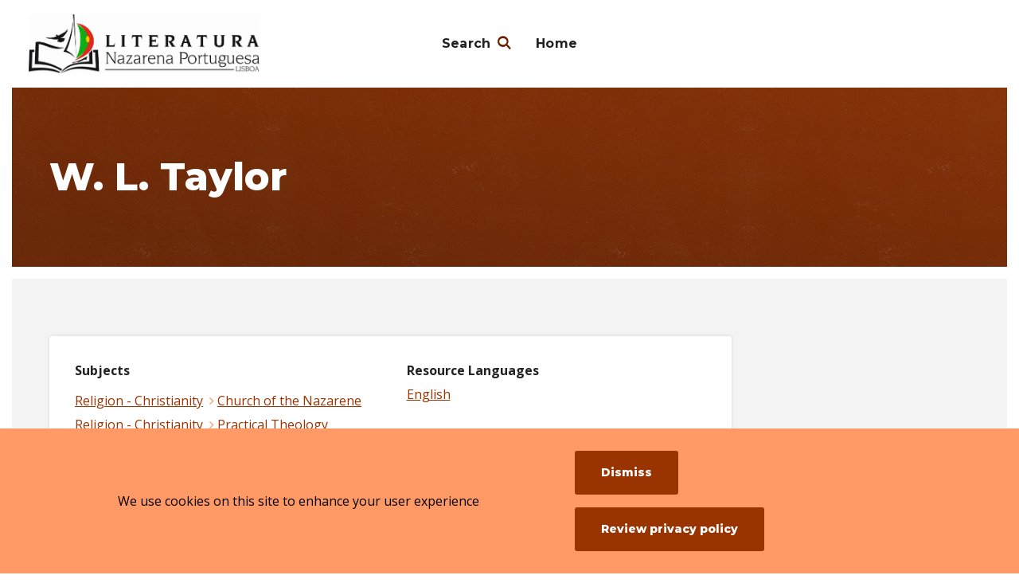

--- FILE ---
content_type: text/html; charset=UTF-8
request_url: https://lnp.whdl.org/en/browse/authors/w-l-taylor-1554
body_size: 5452
content:
<!DOCTYPE html>
<html lang="en" dir="ltr" prefix="og: https://ogp.me/ns#">
  <head>
    <meta charset="utf-8" />
<meta name="description" content="W.L. Taylor was at Mount Vernon Nazarene College in Mount Vernon, Ohio, in the 1970s. From Herald of Holiness - April 15, 1978." />
<meta property="og:url" content="https://lnp.whdl.org/en/browse/authors/w-l-taylor-1554" />
<meta property="og:title" content="W. L. Taylor" />
<meta property="og:description" content="W.L. Taylor was at Mount Vernon Nazarene College in Mount Vernon, Ohio, in the 1970s. From Herald of Holiness - April 15, 1978." />
<meta name="twitter:card" content="summary" />
<meta name="Generator" content="Drupal 10 (https://www.drupal.org)" />
<meta name="MobileOptimized" content="width" />
<meta name="HandheldFriendly" content="true" />
<meta name="viewport" content="width=device-width, initial-scale=1.0" />
<link rel="icon" href="/themes/custom/whdl/assets/favicons/favicon.ico" type="image/vnd.microsoft.icon" />
<link rel="alternate" hreflang="en" href="https://lnp.whdl.org/en/browse/authors/w-l-taylor-1554" />
<link rel="canonical" href="https://lnp.whdl.org/en/browse/authors/w-l-taylor-1554" />
<link rel="shortlink" href="https://lnp.whdl.org/en/node/1554" />

    <title>W. L. Taylor | Literatura Nazarena Portuguesa</title>
    <link rel="stylesheet" media="all" href="/sites/default/files/css/css_Er-y3Nar-ZC1BQ4P6TEhxwWVEcLvVFtqmQE3wAM52qg.css?delta=0&amp;language=en&amp;theme=whdl&amp;include=eJxtyEEKgDAMBdELBXOkktRPKaaNNFbx9oprN_NgMFN23ype2m5VegbjZyaVAfIhvYCLuYpR3HGgsUqAzoor-OvSfJ2GB31yI9E" />
<link rel="stylesheet" media="all" href="//fonts.googleapis.com/css2?family=Montserrat:ital,wght@0,400;0,700;0,800;1,600;1,700&amp;family=Open+Sans:ital,wght@0,300;0,400;0,700;1,300;1,400;1,700&amp;display=swap" />
<link rel="stylesheet" media="all" href="/sites/default/files/css/css_CzDj7u7GAwutUY4t1d-8v3HlJyuVO-cpTVr8wZyxFuo.css?delta=2&amp;language=en&amp;theme=whdl&amp;include=eJxtyEEKgDAMBdELBXOkktRPKaaNNFbx9oprN_NgMFN23ype2m5VegbjZyaVAfIhvYCLuYpR3HGgsUqAzoor-OvSfJ2GB31yI9E" />

    <script src="/themes/custom/orange/assets/js/dist/modernizr.js?v=3.11.7"></script>


      <!-- Google Tag Manager -->
      <script>(function(w,d,s,l,i){w[l]=w[l]||[];w[l].push({'gtm.start':
            new Date().getTime(),event:'gtm.js'});var f=d.getElementsByTagName(s)[0],
          j=d.createElement(s),dl=l!='dataLayer'?'&l='+l:'';j.async=true;j.src=
          'https://www.googletagmanager.com/gtm.js?id='+i+dl;f.parentNode.insertBefore(j,f);
        })(window,document,'script','dataLayer','GTM-N6ZGTX5');</script>
      <!-- End Google Tag Manager -->
  </head>
  <body>
  <!-- Google Tag Manager (noscript) -->
  <noscript><iframe src="https://www.googletagmanager.com/ns.html?id=GTM-N6ZGTX5"
                    height="0" width="0" style="display:none;visibility:hidden"></iframe></noscript>
  <!-- End Google Tag Manager (noscript) -->
    <div class="skip-link">
      <a href="#main-menu" class="element-invisible element-focusable">Skip to main site navigation</a>
      <a href="#main-content" class="element-invisible element-focusable">Skip to main content</a>
    </div>
    
      <div class="dialog-off-canvas-main-canvas" data-off-canvas-main-canvas>
    


<div class="page page--author">
    <style type="text/css">
    :root {
      --site-color-h: 20;
      --site-color-s: 100%;
      --site-color-l: 30%;
      --site-color-hsl:hsl(var(--site-color-h), var(--site-color-s), var(--site-color-l));
      --dark-color-hsl:hsl(var(--site-color-h), var(--site-color-s), 20%);
      --light-color-hsl: hsl(var(--site-color-h), var(--site-color-s), 70%);
    }
  </style>

      <div class="system-region">
      <div class="grid-container">
        <div class="system-messages">
          <div data-drupal-messages-fallback class="hidden"></div>


        </div>
      </div>
    </div>
  
        <header class="site-header">
    <div class='site-header__sticky-container'>
      <div class="site-header__wrap">
                                  <a aria-label="Literatura Nazarena Portuguesa" class="site-header__logo" href="/en">
            <img src="/sites/default/files/logos/2021-11/lnp_logo-wide.jpg">
            <span class="show-for-sr">Visit the home page</span>
          </a>
                        
        
                <button class="mobile-menu-button hamburger hamburger--slider" type="button" data-button-open-text="Open the main menu" data-button-close-text="Close the main menu" data-button-enable-at="0" data-button-disable-at="1200" data-button-open-class="mobile-menu-open" aria-live="polite">
          <span class="hamburger-box">
            <span class="hamburger-inner"></span>
          </span>
          <span class="toggle-text show-for-sr"></span>
        </button>
                <div class="site-header__main">
                              <div class="site-header__top">
              <div class="languages-info">
    <div class="languages-info--box">
      <button class="languages-info__close">
        <span class="show-for-sr">Close this panel</span>
        <i class="demo-icon icon-times-light"></i>
      </button>
      <div class="wysiwyg">
        <p><strong>About Site Language</strong></p>

<p>WHDL is viewable in multiple languages. Use the pull-down menu to select a language to view the site.</p>

<p><strong>I changed my language, but I’m still seeing resources in the other languages?</strong></p>

<p>If a resource or text has not been translated into your selected language, it will appear in the initially added language. We are always looking for help translating these resources. If you can help, contact us!&nbsp;</p>
      </div>
    </div>
  </div>



          </div>
                    <div class="site-header__bottom">
            <div id="block-whdl-sites-main-menu">
  
    
      <nav id="main-menu" class="main-menu accessible-menu" data-item-open-text="Open the %s menu" data-item-close-text="Close the %s menu" data-menu-link-text="%s" aria-live="polite">
  
              <ul class="menu">
        <li class="menu-item--expanded li--level-one search-link">
          <a href="/en/browse/general" rel="noopener">Search</a>
          <ul class="menu">
            <li class="li--level-two">
              <a href="/en/browse/resources" rel="noopener">Resources</a>
            </li>
            <li class="li--level-two">
              <a href="/en/browse/collections" rel="noopener">Collections</a>
            </li>
            <li class="li--level-two">
                <a href="/en/browse/authors" rel="noopener">Authors</a>
            </li>
          </ul>
        </li>
    
          <li class="li--level-one">
        <a href="/en" data-drupal-link-system-path="&lt;front&gt;">Home</a>
              </li>
      </ul>
  

</nav>

  </div>



                      </div>
        </div>
      </div>
    </div>
  </header>

        <div class="page-wrapper">
    <main id="main-content" class="main-content">
      
      



<section class="title-area">
  <div class="girdle">
    <div class="grid-container">
      <div class="grid-x grid-margin-x">
        <div class="cell large-10">
          <div class="title-area__text">
            <h1><span>W. L. Taylor</span>
</h1>
          </div>
        </div>
      </div>
    </div>
  </div>
</section>

<div class="author--info">
  <div class="girdle">
    <div class="grid-container">
      <div class="grid-x grid-margin-x">
                <div class="cell medium-9 medium-order-1">
                      <article class="key-tags">
              <div class="grid-x grid-margin-x">
                                  <div class="cell small-6">
                    <dl>
                                              <dt><strong>Subjects</strong></dt>
                        <dd class="key-tags__subjects">











<ul>

      <li><ul><li><ol><li><a href="/en/browse/authors?f%5B0%5D=subject%3A2615&amp;name=" rel="nofollow">Religion - Christianity</a></li><li><a href="/en/browse/authors?f%5B0%5D=subject%3A2615&amp;f%5B1%5D=subject%3A2703&amp;name=" rel="nofollow">Church of the Nazarene</a></li></ol></li></ul></li>
      <li><ul><li><ol><li><a href="/en/browse/authors?f%5B0%5D=subject%3A2615&amp;name=" rel="nofollow">Religion - Christianity</a></li><li><a href="/en/browse/authors?f%5B0%5D=subject%3A2615&amp;f%5B1%5D=subject%3A3463&amp;name=" rel="nofollow">Practical Theology</a></li></ol></li></ul></li>
      <li><ul><li><ol><li><a href="/en/browse/authors?f%5B0%5D=subject%3A2615&amp;name=" rel="nofollow">Religion - Christianity</a></li><li><a href="/en/browse/authors?f%5B0%5D=subject%3A2568&amp;f%5B1%5D=subject%3A2615&amp;name=" rel="nofollow">Theology</a></li><li><a href="/en/browse/authors?f%5B0%5D=subject%3A2568&amp;f%5B1%5D=subject%3A2615&amp;f%5B2%5D=subject%3A3025&amp;name=" rel="nofollow">Holiness and Sanctification</a></li></ol></li></ul></li>
  
</ul>









</dd>
                                                                    <dt><strong>Resource Types</strong></dt>
                        <dd>











<ul>

      <li><a href="/en/browse/authors?f%5B0%5D=type%3A1236&amp;name=" rel="nofollow">Article</a></li>
  
</ul>









</dd>
                                          </dl>
                  </div>
                                                  <div class="cell small-6">
                    <dl>
                                              
<dt><strong>Resource Languages</strong></dt>
<dd>
  <ul>
          <li><a href="/en/browse/authors?language=en">English</a></li>
      </ul>
  </dd>
                                                                    <dt><strong>Institutional Repository</strong></dt>
                        <dd>











<ul>

      <li><a href="/en/browse/authors?f%5B0%5D=ir%3A3763&amp;name=" rel="nofollow">Olivet Nazarene University</a></li>
  
</ul>









</dd>
                                          </dl>
                  </div>
                              </div>
            </article>
          
                      <article class="author--about">
              <dl>
                <dt><strong>About This Author</strong></dt>
                <dd class="wysiwyg">
                  <p>W.L. Taylor was at Mount Vernon Nazarene College in Mount Vernon, Ohio, in the 1970s.</p>
<p>From Herald of Holiness - April 15, 1978.</p>

                                  </dd>
              </dl>
            </article>
          
          
                      <div class="author--link-box">
              <h2>Explore All Resources by This Author</h2>
              <a href="/browse/resources?keys=&amp;f[0]=author:1554" class="btn btn--small">All 1 Resources</a>
            </div>
                  </div>
      </div>
    </div>
  </div>
</div>

  

<section class="featured__collections">
  <div class="girdle">
    <div class="grid-container oho-animate-sequence">
      <div class="grid-x grid-margin-x">
        <div class="cell initial-12 oho-animate fade-in-left">
          <h2>Collections Featuring This Author</h2>
        </div>
        <aside class="cell medium-4 oho-animate fade-in">
                    <p><em>Showing 1 of 1</em></p>        </aside>
        <div class="cell medium-8">
          <div class="featured__collections--list">
                      


<article class="oho-animate fade-in">
  <h3><a href="/en/browse/collections/14106"><span>Herald of Holiness, Volume 67 (1978)</span>
</a></h3>

  <div class="featured__info">
          <p>24 Resources</p>
    
                    <ul>
              <li>Religion - Christianity
</li>
          </ul>
  

    
          
<ul class="featured__info--language">
      <li>English</li>
    </ul>
    
  </div>

  </article>

  
          </div>
        </div>
      </div>
    </div>
  </div>
</section>


  <div class="js-view-dom-id-4ee867c637d4c14c491c185881820d08a332ca9a4d7a636b81aed39d9534fb46">
  
  
  

  

  
  

  

  
<section class="featured__resources">
  <div class="girdle">
    <div class="grid-container oho-animate-sequence">
      <div class="grid-x grid-margin-x">
        <div class="cell initial-12 oho-animate fade-in-left">
          <h2>  English Resources Available</h2>
        </div>
        <aside class="cell medium-4 oho-animate fade-in">
          <p><em>Showing 1 of 1</em></p>            <a class="btn btn--small"
     href="/browse/resources?keys=&amp;language=en&amp;f[0]=author:1554">Browse All</a>

        </aside>
        <div class="cell medium-8">
          <div class="featured__resources--list">
                          


  
<article class="oho-animate fade-in">
  <h3><a href="/en/browse/resources/12231"><span>Herald of Holiness - April 15, 1978</span>
</a></h3>
  <div class="featured__info">
                    <ul>
              <li>Article</li>
          </ul>
  

                  <p class="featured__info--authors">22 Authors</p>
  
              
<ul class="featured__info--language">
      <li>English</li>
    </ul>
          </div>
</article>

                      </div>
        </div>
      </div>
    </div>
  </div>
</section>

  
  

  
  

  
  
</div>



    </main>
  </div>

        <footer class="site-footer">
    <div id="block-whdl-sites-site-footer">
  
    
      


<div class="girdle">
  <div class="grid-container">
    <div class="grid-x grid-margin-x footer-grid">
      <div class="cell medium-5 large-3 cell--logo">
        
                  <div class="site-footer__main-menu">
              
          </div>
              </div>

      <div class="cell medium-5 large-3">
                  <div class="site-footer__main-menu">
                      <ul>
              <li>
            <a href="https://lnp.whdl.org/en/node/17958" rel="noopener">Inicio</a> 

        </li>
          </ul>
  
          </div>
              </div>

      <div class="cell medium-5 large-3">
                  <div class="site-footer__utility-menu">
                      <ul>
              <li>
            <a href="https://lnp.whdl.org/en/node/17968" rel="noopener">Contactos</a> 

        </li>
          </ul>
  
          </div>
              </div>

      <div class="cell medium-5 large-3">
                  <div class="site-footer__utility-menu-2">
              
          </div>
              </div>

            <div class="cell medium-5 large-3">
        <div>
          <a href="/contact-us" style="color:#fff;font-weight:800">Contact Us</a>
        </div>
      </div>

      <div class="cell medium-5 large-3">
                    <div class="site-footer__social-media">
                    

            </div>
          </div>
              </div>

                </div>
  </div>
      <div class="grid-container">
      <div class="grid-margin-x">
        <div class="cell initial-12 large-10 large-offset-1 cell--copyright site-footer__copyright">
          <p>© Copyright 2026 Biblioteca Digital de Santidade Wesleyana</p>
                            </div>
      </div>
    </div>
  </div>

  </div>


  </footer>
</div>

  </div>

    
       
    <script type="application/json" data-drupal-selector="drupal-settings-json">{"path":{"baseUrl":"\/","pathPrefix":"en\/","currentPath":"node\/1554","currentPathIsAdmin":false,"isFront":false,"currentLanguage":"en"},"pluralDelimiter":"\u0003","suppressDeprecationErrors":true,"eu_cookie_compliance":{"cookie_policy_version":"1.0.0","popup_enabled":true,"popup_agreed_enabled":false,"popup_hide_agreed":false,"popup_clicking_confirmation":false,"popup_scrolling_confirmation":false,"popup_html_info":"\u003Carticle class=\u0022cookie-compliance-popup global-padding global-padding--default gray--dark\u0022\u003E\n  \u003Cdiv role=\u0022alertdialog\u0022 aria-labelledby=\u0022popup-text\u0022  class=\u0022eu-cookie-compliance-banner eu-cookie-compliance-banner-info eu-cookie-compliance-banner--default\u0022\u003E\n    \u003Cdiv class=\u0022popup-content info eu-cookie-compliance-content\u0022\u003E\n      \u003Cdiv id=\u0022popup-text\u0022 class=\u0022eu-cookie-compliance-message\u0022\u003E\n        \u003Cdiv class=\u0022grid-container\u0022\u003E\n          \u003Cdiv class=\u0027grid-x grid-padding-x\u0027\u003E\n            \u003Cdiv class=\u0022cell initial-12 medium-6 large-7\u0022\u003E\n              \u003Cp\u003EWe use cookies on this site to enhance your user experience\u003C\/p\u003E\n            \u003C\/div\u003E\n            \u003Cdiv class=\u0022cell initial-12 medium-6 large-5\u0022\u003E\n              \n              \u003Cdiv id=\u0022popup-buttons\u0022 class=\u0022eu-cookie-compliance-buttons\u0022\u003E\n                \u003Cbutton type=\u0022button\u0022 class=\u0022btn btn--white btn--small agree-button eu-cookie-compliance-default-button\u0022\u003EDismiss\u003C\/button\u003E\n                                                  \u003Cbutton type=\u0022button\u0022 class=\u0022btn btn--small find-more-button eu-cookie-compliance-more-button\u0022\u003EReview privacy policy\u003C\/button\u003E\n                              \u003C\/div\u003E\n            \u003C\/div\u003E\n          \u003C\/div\u003E\n        \u003C\/div\u003E\n      \u003C\/div\u003E\n    \u003C\/div\u003E\n  \u003C\/div\u003E\n\u003C\/article\u003E","use_mobile_message":false,"mobile_popup_html_info":"\u003Carticle class=\u0022cookie-compliance-popup global-padding global-padding--default gray--dark\u0022\u003E\n  \u003Cdiv role=\u0022alertdialog\u0022 aria-labelledby=\u0022popup-text\u0022  class=\u0022eu-cookie-compliance-banner eu-cookie-compliance-banner-info eu-cookie-compliance-banner--default\u0022\u003E\n    \u003Cdiv class=\u0022popup-content info eu-cookie-compliance-content\u0022\u003E\n      \u003Cdiv id=\u0022popup-text\u0022 class=\u0022eu-cookie-compliance-message\u0022\u003E\n        \u003Cdiv class=\u0022grid-container\u0022\u003E\n          \u003Cdiv class=\u0027grid-x grid-padding-x\u0027\u003E\n            \u003Cdiv class=\u0022cell initial-12 medium-6 large-7\u0022\u003E\n              \n            \u003C\/div\u003E\n            \u003Cdiv class=\u0022cell initial-12 medium-6 large-5\u0022\u003E\n              \n              \u003Cdiv id=\u0022popup-buttons\u0022 class=\u0022eu-cookie-compliance-buttons\u0022\u003E\n                \u003Cbutton type=\u0022button\u0022 class=\u0022btn btn--white btn--small agree-button eu-cookie-compliance-default-button\u0022\u003EDismiss\u003C\/button\u003E\n                                                  \u003Cbutton type=\u0022button\u0022 class=\u0022btn btn--small find-more-button eu-cookie-compliance-more-button\u0022\u003EReview privacy policy\u003C\/button\u003E\n                              \u003C\/div\u003E\n            \u003C\/div\u003E\n          \u003C\/div\u003E\n        \u003C\/div\u003E\n      \u003C\/div\u003E\n    \u003C\/div\u003E\n  \u003C\/div\u003E\n\u003C\/article\u003E","mobile_breakpoint":768,"popup_html_agreed":false,"popup_use_bare_css":true,"popup_height":"auto","popup_width":"100%","popup_delay":1000,"popup_link":"https:\/\/whdl.org\/en\/whdl-privacy-policy","popup_link_new_window":true,"popup_position":false,"fixed_top_position":true,"popup_language":"en","store_consent":false,"better_support_for_screen_readers":false,"cookie_name":"","reload_page":false,"domain":"whdl.org","domain_all_sites":true,"popup_eu_only":false,"popup_eu_only_js":false,"cookie_lifetime":100,"cookie_session":0,"set_cookie_session_zero_on_disagree":0,"disagree_do_not_show_popup":false,"method":"default","automatic_cookies_removal":true,"allowed_cookies":"","withdraw_markup":"\u003Cbutton type=\u0022button\u0022 class=\u0022eu-cookie-withdraw-tab\u0022\u003EPrivacy settings\u003C\/button\u003E\n\u003Cdiv aria-labelledby=\u0022popup-text\u0022 class=\u0022eu-cookie-withdraw-banner\u0022\u003E\n  \u003Cdiv class=\u0022popup-content info eu-cookie-compliance-content\u0022\u003E\n    \u003Cdiv id=\u0022popup-text\u0022 class=\u0022eu-cookie-compliance-message\u0022 role=\u0022document\u0022\u003E\n      \u003Ch2\u003EWe use cookies on this site to enhance your user experience\u003C\/h2\u003E\u003Cp\u003EYou have given your consent for us to set cookies.\u003C\/p\u003E\n    \u003C\/div\u003E\n    \u003Cdiv id=\u0022popup-buttons\u0022 class=\u0022eu-cookie-compliance-buttons\u0022\u003E\n      \u003Cbutton type=\u0022button\u0022 class=\u0022eu-cookie-withdraw-button \u0022\u003EWithdraw consent\u003C\/button\u003E\n    \u003C\/div\u003E\n  \u003C\/div\u003E\n\u003C\/div\u003E","withdraw_enabled":false,"reload_options":0,"reload_routes_list":"","withdraw_button_on_info_popup":false,"cookie_categories":[],"cookie_categories_details":[],"enable_save_preferences_button":true,"cookie_value_disagreed":"0","cookie_value_agreed_show_thank_you":"1","cookie_value_agreed":"2","containing_element":"body","settings_tab_enabled":false,"olivero_primary_button_classes":"","olivero_secondary_button_classes":"","close_button_action":"close_banner","open_by_default":true,"modules_allow_popup":true,"hide_the_banner":false,"geoip_match":true,"unverified_scripts":["\/"]},"user":{"uid":0,"permissionsHash":"ddcd840cd48337aa5c03c40cde62b650377aa670f708be41993b91d6724a1907"}}</script>
<script src="/core/assets/vendor/jquery/jquery.min.js?v=3.7.1"></script>
<script src="/core/assets/vendor/once/once.min.js?v=1.0.1"></script>
<script src="/core/misc/drupalSettingsLoader.js?v=10.5.2"></script>
<script src="/core/misc/drupal.js?v=10.5.2"></script>
<script src="/core/misc/drupal.init.js?v=10.5.2"></script>
<script src="/modules/contrib/eu_cookie_compliance/js/eu_cookie_compliance.min.js?t6s2ev"></script>
<script src="/themes/custom/whdl/assets/js/dist/app.js?t6s2ev"></script>

  </body>
</html>


--- FILE ---
content_type: text/css
request_url: https://lnp.whdl.org/sites/default/files/css/css_CzDj7u7GAwutUY4t1d-8v3HlJyuVO-cpTVr8wZyxFuo.css?delta=2&language=en&theme=whdl&include=eJxtyEEKgDAMBdELBXOkktRPKaaNNFbx9oprN_NgMFN23ype2m5VegbjZyaVAfIhvYCLuYpR3HGgsUqAzoor-OvSfJ2GB31yI9E
body_size: 43851
content:
/* @license GPL-2.0-or-later https://www.drupal.org/licensing/faq */
@font-face{font-family:'fontello';src:url(/themes/custom/whdl/assets/fonts/fontello.eot);src:url(/themes/custom/whdl/assets/fonts/fontello.eot) format('embedded-opentype'),url(/themes/custom/whdl/assets/fonts/fontello.woff2) format('woff2'),url(/themes/custom/whdl/assets/fonts/fontello.woff) format('woff'),url(/themes/custom/whdl/assets/fonts/fontello.ttf) format('truetype'),url(/themes/custom/whdl/assets/fonts/fontello.svg) format('svg');font-weight:normal;font-style:normal;}[class^="icon-"]:before,[class*=" icon-"]:before{font-family:"fontello";font-style:normal;font-weight:normal;speak:never;display:inline-block;text-decoration:inherit;width:1em;margin-right:.2em;text-align:center;font-variant:normal;text-transform:none;line-height:1em;margin-left:.2em;-webkit-font-smoothing:antialiased;-moz-osx-font-smoothing:grayscale;}.icon-book-light:before{content:'\e803';}.icon-books-light:before{content:'\e804';}.icon-caret-down-solid:before{content:'\e805';}.icon-download-solid:before{content:'\e808';}.icon-exclamation-triangle-solid:before{content:'\e809';}.icon-external-link-solid:before{content:'\e80a';}.icon-link-solid:before{content:'\e80b';}.icon-question-circle-solid:before{content:'\e80c';}.icon-quote-left-solid:before{content:'\e80d';}.icon-user-alt-light:before{content:'\e80e';}.icon-users-light:before{content:'\e80f';}.icon-expand-arrows-solid:before{content:'\e810';}.icon-search-regular:before{content:'\e811';}.icon-times-light:before{content:'\e812';}.icon-globe-light:before{content:'\e814';}.icon-angle-double-left:before{content:'\f100';}.icon-angle-double-right:before{content:'\f101';}.icon-angle-left:before{content:'\f104';}.icon-angle-right:before{content:'\f105';}
@font-face{font-family:'fontello-social';src:url(/themes/custom/whdl/assets/fonts/social/fontello.eot);src:url(/themes/custom/whdl/assets/fonts/social/fontello.eot) format('embedded-opentype'),url(/themes/custom/whdl/assets/fonts/social/fontello.woff2) format('woff2'),url(/themes/custom/whdl/assets/fonts/social/fontello.woff) format('woff'),url(/themes/custom/whdl/assets/fonts/social/fontello.ttf) format('truetype'),url(/themes/custom/whdl/assets/fonts/social/fontello.svg) format('svg');font-weight:normal;font-style:normal;}.icon-facebook-square-brands:before{content:'\e800';}.icon-instagram-brands:before{content:'\e801';}.icon-linkedin-brands:before{content:'\e802';}.icon-twitter-brands:before{content:'\e803';}.icon-vimeo-brands:before{content:'\e804';}.icon-youtube-square-brands:before{content:'\e805';}
.hamburger{padding:15px 15px;display:inline-block;cursor:pointer;transition-property:opacity,filter;transition-duration:0.15s;transition-timing-function:linear;font:inherit;color:inherit;text-transform:none;background-color:transparent;border:0;margin:0;overflow:visible;}.hamburger:hover{opacity:0.7;}.hamburger.is-active:hover{opacity:0.7;}.hamburger.is-active .hamburger-inner,.hamburger.is-active .hamburger-inner::before,.hamburger.is-active .hamburger-inner::after{background-color:#000;}.hamburger-box{width:30px;height:24px;display:inline-block;position:relative;}.hamburger-inner{display:block;top:50%;margin-top:-2px;}.hamburger-inner,.hamburger-inner::before,.hamburger-inner::after{width:30px;height:4px;background-color:#000;border-radius:4px;position:absolute;transition-property:transform;transition-duration:0.15s;transition-timing-function:ease;}.hamburger-inner::before,.hamburger-inner::after{content:"";display:block;}.hamburger-inner::before{top:-10px;}.hamburger-inner::after{bottom:-10px;}.hamburger--3dx .hamburger-box{perspective:80px;}.hamburger--3dx .hamburger-inner{transition:transform 0.15s cubic-bezier(0.645,0.045,0.355,1),background-color 0s 0.1s cubic-bezier(0.645,0.045,0.355,1);}.hamburger--3dx .hamburger-inner::before,.hamburger--3dx .hamburger-inner::after{transition:transform 0s 0.1s cubic-bezier(0.645,0.045,0.355,1);}.hamburger--3dx.is-active .hamburger-inner{background-color:transparent !important;transform:rotateY(180deg);}.hamburger--3dx.is-active .hamburger-inner::before{transform:translate3d(0,10px,0) rotate(45deg);}.hamburger--3dx.is-active .hamburger-inner::after{transform:translate3d(0,-10px,0) rotate(-45deg);}.hamburger--3dx-r .hamburger-box{perspective:80px;}.hamburger--3dx-r .hamburger-inner{transition:transform 0.15s cubic-bezier(0.645,0.045,0.355,1),background-color 0s 0.1s cubic-bezier(0.645,0.045,0.355,1);}.hamburger--3dx-r .hamburger-inner::before,.hamburger--3dx-r .hamburger-inner::after{transition:transform 0s 0.1s cubic-bezier(0.645,0.045,0.355,1);}.hamburger--3dx-r.is-active .hamburger-inner{background-color:transparent !important;transform:rotateY(-180deg);}.hamburger--3dx-r.is-active .hamburger-inner::before{transform:translate3d(0,10px,0) rotate(45deg);}.hamburger--3dx-r.is-active .hamburger-inner::after{transform:translate3d(0,-10px,0) rotate(-45deg);}.hamburger--3dy .hamburger-box{perspective:80px;}.hamburger--3dy .hamburger-inner{transition:transform 0.15s cubic-bezier(0.645,0.045,0.355,1),background-color 0s 0.1s cubic-bezier(0.645,0.045,0.355,1);}.hamburger--3dy .hamburger-inner::before,.hamburger--3dy .hamburger-inner::after{transition:transform 0s 0.1s cubic-bezier(0.645,0.045,0.355,1);}.hamburger--3dy.is-active .hamburger-inner{background-color:transparent !important;transform:rotateX(-180deg);}.hamburger--3dy.is-active .hamburger-inner::before{transform:translate3d(0,10px,0) rotate(45deg);}.hamburger--3dy.is-active .hamburger-inner::after{transform:translate3d(0,-10px,0) rotate(-45deg);}.hamburger--3dy-r .hamburger-box{perspective:80px;}.hamburger--3dy-r .hamburger-inner{transition:transform 0.15s cubic-bezier(0.645,0.045,0.355,1),background-color 0s 0.1s cubic-bezier(0.645,0.045,0.355,1);}.hamburger--3dy-r .hamburger-inner::before,.hamburger--3dy-r .hamburger-inner::after{transition:transform 0s 0.1s cubic-bezier(0.645,0.045,0.355,1);}.hamburger--3dy-r.is-active .hamburger-inner{background-color:transparent !important;transform:rotateX(180deg);}.hamburger--3dy-r.is-active .hamburger-inner::before{transform:translate3d(0,10px,0) rotate(45deg);}.hamburger--3dy-r.is-active .hamburger-inner::after{transform:translate3d(0,-10px,0) rotate(-45deg);}.hamburger--3dxy .hamburger-box{perspective:80px;}.hamburger--3dxy .hamburger-inner{transition:transform 0.15s cubic-bezier(0.645,0.045,0.355,1),background-color 0s 0.1s cubic-bezier(0.645,0.045,0.355,1);}.hamburger--3dxy .hamburger-inner::before,.hamburger--3dxy .hamburger-inner::after{transition:transform 0s 0.1s cubic-bezier(0.645,0.045,0.355,1);}.hamburger--3dxy.is-active .hamburger-inner{background-color:transparent !important;transform:rotateX(180deg) rotateY(180deg);}.hamburger--3dxy.is-active .hamburger-inner::before{transform:translate3d(0,10px,0) rotate(45deg);}.hamburger--3dxy.is-active .hamburger-inner::after{transform:translate3d(0,-10px,0) rotate(-45deg);}.hamburger--3dxy-r .hamburger-box{perspective:80px;}.hamburger--3dxy-r .hamburger-inner{transition:transform 0.15s cubic-bezier(0.645,0.045,0.355,1),background-color 0s 0.1s cubic-bezier(0.645,0.045,0.355,1);}.hamburger--3dxy-r .hamburger-inner::before,.hamburger--3dxy-r .hamburger-inner::after{transition:transform 0s 0.1s cubic-bezier(0.645,0.045,0.355,1);}.hamburger--3dxy-r.is-active .hamburger-inner{background-color:transparent !important;transform:rotateX(180deg) rotateY(180deg) rotateZ(-180deg);}.hamburger--3dxy-r.is-active .hamburger-inner::before{transform:translate3d(0,10px,0) rotate(45deg);}.hamburger--3dxy-r.is-active .hamburger-inner::after{transform:translate3d(0,-10px,0) rotate(-45deg);}.hamburger--arrow.is-active .hamburger-inner::before{transform:translate3d(-8px,0,0) rotate(-45deg) scale(0.7,1);}.hamburger--arrow.is-active .hamburger-inner::after{transform:translate3d(-8px,0,0) rotate(45deg) scale(0.7,1);}.hamburger--arrow-r.is-active .hamburger-inner::before{transform:translate3d(8px,0,0) rotate(45deg) scale(0.7,1);}.hamburger--arrow-r.is-active .hamburger-inner::after{transform:translate3d(8px,0,0) rotate(-45deg) scale(0.7,1);}.hamburger--arrowalt .hamburger-inner::before{transition:top 0.1s 0.1s ease,transform 0.1s cubic-bezier(0.165,0.84,0.44,1);}.hamburger--arrowalt .hamburger-inner::after{transition:bottom 0.1s 0.1s ease,transform 0.1s cubic-bezier(0.165,0.84,0.44,1);}.hamburger--arrowalt.is-active .hamburger-inner::before{top:0;transform:translate3d(-8px,-10px,0) rotate(-45deg) scale(0.7,1);transition:top 0.1s ease,transform 0.1s 0.1s cubic-bezier(0.895,0.03,0.685,0.22);}.hamburger--arrowalt.is-active .hamburger-inner::after{bottom:0;transform:translate3d(-8px,10px,0) rotate(45deg) scale(0.7,1);transition:bottom 0.1s ease,transform 0.1s 0.1s cubic-bezier(0.895,0.03,0.685,0.22);}.hamburger--arrowalt-r .hamburger-inner::before{transition:top 0.1s 0.1s ease,transform 0.1s cubic-bezier(0.165,0.84,0.44,1);}.hamburger--arrowalt-r .hamburger-inner::after{transition:bottom 0.1s 0.1s ease,transform 0.1s cubic-bezier(0.165,0.84,0.44,1);}.hamburger--arrowalt-r.is-active .hamburger-inner::before{top:0;transform:translate3d(8px,-10px,0) rotate(45deg) scale(0.7,1);transition:top 0.1s ease,transform 0.1s 0.1s cubic-bezier(0.895,0.03,0.685,0.22);}.hamburger--arrowalt-r.is-active .hamburger-inner::after{bottom:0;transform:translate3d(8px,10px,0) rotate(-45deg) scale(0.7,1);transition:bottom 0.1s ease,transform 0.1s 0.1s cubic-bezier(0.895,0.03,0.685,0.22);}.hamburger--arrowturn.is-active .hamburger-inner{transform:rotate(-180deg);}.hamburger--arrowturn.is-active .hamburger-inner::before{transform:translate3d(8px,0,0) rotate(45deg) scale(0.7,1);}.hamburger--arrowturn.is-active .hamburger-inner::after{transform:translate3d(8px,0,0) rotate(-45deg) scale(0.7,1);}.hamburger--arrowturn-r.is-active .hamburger-inner{transform:rotate(-180deg);}.hamburger--arrowturn-r.is-active .hamburger-inner::before{transform:translate3d(-8px,0,0) rotate(-45deg) scale(0.7,1);}.hamburger--arrowturn-r.is-active .hamburger-inner::after{transform:translate3d(-8px,0,0) rotate(45deg) scale(0.7,1);}.hamburger--boring .hamburger-inner,.hamburger--boring .hamburger-inner::before,.hamburger--boring .hamburger-inner::after{transition-property:none;}.hamburger--boring.is-active .hamburger-inner{transform:rotate(45deg);}.hamburger--boring.is-active .hamburger-inner::before{top:0;opacity:0;}.hamburger--boring.is-active .hamburger-inner::after{bottom:0;transform:rotate(-90deg);}.hamburger--collapse .hamburger-inner{top:auto;bottom:0;transition-duration:0.13s;transition-delay:0.13s;transition-timing-function:cubic-bezier(0.55,0.055,0.675,0.19);}.hamburger--collapse .hamburger-inner::after{top:-20px;transition:top 0.2s 0.2s cubic-bezier(0.33333,0.66667,0.66667,1),opacity 0.1s linear;}.hamburger--collapse .hamburger-inner::before{transition:top 0.12s 0.2s cubic-bezier(0.33333,0.66667,0.66667,1),transform 0.13s cubic-bezier(0.55,0.055,0.675,0.19);}.hamburger--collapse.is-active .hamburger-inner{transform:translate3d(0,-10px,0) rotate(-45deg);transition-delay:0.22s;transition-timing-function:cubic-bezier(0.215,0.61,0.355,1);}.hamburger--collapse.is-active .hamburger-inner::after{top:0;opacity:0;transition:top 0.2s cubic-bezier(0.33333,0,0.66667,0.33333),opacity 0.1s 0.22s linear;}.hamburger--collapse.is-active .hamburger-inner::before{top:0;transform:rotate(-90deg);transition:top 0.1s 0.16s cubic-bezier(0.33333,0,0.66667,0.33333),transform 0.13s 0.25s cubic-bezier(0.215,0.61,0.355,1);}.hamburger--collapse-r .hamburger-inner{top:auto;bottom:0;transition-duration:0.13s;transition-delay:0.13s;transition-timing-function:cubic-bezier(0.55,0.055,0.675,0.19);}.hamburger--collapse-r .hamburger-inner::after{top:-20px;transition:top 0.2s 0.2s cubic-bezier(0.33333,0.66667,0.66667,1),opacity 0.1s linear;}.hamburger--collapse-r .hamburger-inner::before{transition:top 0.12s 0.2s cubic-bezier(0.33333,0.66667,0.66667,1),transform 0.13s cubic-bezier(0.55,0.055,0.675,0.19);}.hamburger--collapse-r.is-active .hamburger-inner{transform:translate3d(0,-10px,0) rotate(45deg);transition-delay:0.22s;transition-timing-function:cubic-bezier(0.215,0.61,0.355,1);}.hamburger--collapse-r.is-active .hamburger-inner::after{top:0;opacity:0;transition:top 0.2s cubic-bezier(0.33333,0,0.66667,0.33333),opacity 0.1s 0.22s linear;}.hamburger--collapse-r.is-active .hamburger-inner::before{top:0;transform:rotate(90deg);transition:top 0.1s 0.16s cubic-bezier(0.33333,0,0.66667,0.33333),transform 0.13s 0.25s cubic-bezier(0.215,0.61,0.355,1);}.hamburger--elastic .hamburger-inner{top:2px;transition-duration:0.275s;transition-timing-function:cubic-bezier(0.68,-0.55,0.265,1.55);}.hamburger--elastic .hamburger-inner::before{top:10px;transition:opacity 0.125s 0.275s ease;}.hamburger--elastic .hamburger-inner::after{top:20px;transition:transform 0.275s cubic-bezier(0.68,-0.55,0.265,1.55);}.hamburger--elastic.is-active .hamburger-inner{transform:translate3d(0,10px,0) rotate(135deg);transition-delay:0.075s;}.hamburger--elastic.is-active .hamburger-inner::before{transition-delay:0s;opacity:0;}.hamburger--elastic.is-active .hamburger-inner::after{transform:translate3d(0,-20px,0) rotate(-270deg);transition-delay:0.075s;}.hamburger--elastic-r .hamburger-inner{top:2px;transition-duration:0.275s;transition-timing-function:cubic-bezier(0.68,-0.55,0.265,1.55);}.hamburger--elastic-r .hamburger-inner::before{top:10px;transition:opacity 0.125s 0.275s ease;}.hamburger--elastic-r .hamburger-inner::after{top:20px;transition:transform 0.275s cubic-bezier(0.68,-0.55,0.265,1.55);}.hamburger--elastic-r.is-active .hamburger-inner{transform:translate3d(0,10px,0) rotate(-135deg);transition-delay:0.075s;}.hamburger--elastic-r.is-active .hamburger-inner::before{transition-delay:0s;opacity:0;}.hamburger--elastic-r.is-active .hamburger-inner::after{transform:translate3d(0,-20px,0) rotate(270deg);transition-delay:0.075s;}.hamburger--emphatic{overflow:hidden;}.hamburger--emphatic .hamburger-inner{transition:background-color 0.125s 0.175s ease-in;}.hamburger--emphatic .hamburger-inner::before{left:0;transition:transform 0.125s cubic-bezier(0.6,0.04,0.98,0.335),top 0.05s 0.125s linear,left 0.125s 0.175s ease-in;}.hamburger--emphatic .hamburger-inner::after{top:10px;right:0;transition:transform 0.125s cubic-bezier(0.6,0.04,0.98,0.335),top 0.05s 0.125s linear,right 0.125s 0.175s ease-in;}.hamburger--emphatic.is-active .hamburger-inner{transition-delay:0s;transition-timing-function:ease-out;background-color:transparent !important;}.hamburger--emphatic.is-active .hamburger-inner::before{left:-80px;top:-80px;transform:translate3d(80px,80px,0) rotate(45deg);transition:left 0.125s ease-out,top 0.05s 0.125s linear,transform 0.125s 0.175s cubic-bezier(0.075,0.82,0.165,1);}.hamburger--emphatic.is-active .hamburger-inner::after{right:-80px;top:-80px;transform:translate3d(-80px,80px,0) rotate(-45deg);transition:right 0.125s ease-out,top 0.05s 0.125s linear,transform 0.125s 0.175s cubic-bezier(0.075,0.82,0.165,1);}.hamburger--emphatic-r{overflow:hidden;}.hamburger--emphatic-r .hamburger-inner{transition:background-color 0.125s 0.175s ease-in;}.hamburger--emphatic-r .hamburger-inner::before{left:0;transition:transform 0.125s cubic-bezier(0.6,0.04,0.98,0.335),top 0.05s 0.125s linear,left 0.125s 0.175s ease-in;}.hamburger--emphatic-r .hamburger-inner::after{top:10px;right:0;transition:transform 0.125s cubic-bezier(0.6,0.04,0.98,0.335),top 0.05s 0.125s linear,right 0.125s 0.175s ease-in;}.hamburger--emphatic-r.is-active .hamburger-inner{transition-delay:0s;transition-timing-function:ease-out;background-color:transparent !important;}.hamburger--emphatic-r.is-active .hamburger-inner::before{left:-80px;top:80px;transform:translate3d(80px,-80px,0) rotate(-45deg);transition:left 0.125s ease-out,top 0.05s 0.125s linear,transform 0.125s 0.175s cubic-bezier(0.075,0.82,0.165,1);}.hamburger--emphatic-r.is-active .hamburger-inner::after{right:-80px;top:80px;transform:translate3d(-80px,-80px,0) rotate(45deg);transition:right 0.125s ease-out,top 0.05s 0.125s linear,transform 0.125s 0.175s cubic-bezier(0.075,0.82,0.165,1);}.hamburger--minus .hamburger-inner::before,.hamburger--minus .hamburger-inner::after{transition:bottom 0.08s 0s ease-out,top 0.08s 0s ease-out,opacity 0s linear;}.hamburger--minus.is-active .hamburger-inner::before,.hamburger--minus.is-active .hamburger-inner::after{opacity:0;transition:bottom 0.08s ease-out,top 0.08s ease-out,opacity 0s 0.08s linear;}.hamburger--minus.is-active .hamburger-inner::before{top:0;}.hamburger--minus.is-active .hamburger-inner::after{bottom:0;}.hamburger--slider .hamburger-inner{top:2px;}.hamburger--slider .hamburger-inner::before{top:10px;transition-property:transform,opacity;transition-timing-function:ease;transition-duration:0.15s;}.hamburger--slider .hamburger-inner::after{top:20px;}.hamburger--slider.is-active .hamburger-inner{transform:translate3d(0,10px,0) rotate(45deg);}.hamburger--slider.is-active .hamburger-inner::before{transform:rotate(-45deg) translate3d(-5.71429px,-6px,0);opacity:0;}.hamburger--slider.is-active .hamburger-inner::after{transform:translate3d(0,-20px,0) rotate(-90deg);}.hamburger--slider-r .hamburger-inner{top:2px;}.hamburger--slider-r .hamburger-inner::before{top:10px;transition-property:transform,opacity;transition-timing-function:ease;transition-duration:0.15s;}.hamburger--slider-r .hamburger-inner::after{top:20px;}.hamburger--slider-r.is-active .hamburger-inner{transform:translate3d(0,10px,0) rotate(-45deg);}.hamburger--slider-r.is-active .hamburger-inner::before{transform:rotate(45deg) translate3d(5.71429px,-6px,0);opacity:0;}.hamburger--slider-r.is-active .hamburger-inner::after{transform:translate3d(0,-20px,0) rotate(90deg);}.hamburger--spin .hamburger-inner{transition-duration:0.22s;transition-timing-function:cubic-bezier(0.55,0.055,0.675,0.19);}.hamburger--spin .hamburger-inner::before{transition:top 0.1s 0.25s ease-in,opacity 0.1s ease-in;}.hamburger--spin .hamburger-inner::after{transition:bottom 0.1s 0.25s ease-in,transform 0.22s cubic-bezier(0.55,0.055,0.675,0.19);}.hamburger--spin.is-active .hamburger-inner{transform:rotate(225deg);transition-delay:0.12s;transition-timing-function:cubic-bezier(0.215,0.61,0.355,1);}.hamburger--spin.is-active .hamburger-inner::before{top:0;opacity:0;transition:top 0.1s ease-out,opacity 0.1s 0.12s ease-out;}.hamburger--spin.is-active .hamburger-inner::after{bottom:0;transform:rotate(-90deg);transition:bottom 0.1s ease-out,transform 0.22s 0.12s cubic-bezier(0.215,0.61,0.355,1);}.hamburger--spin-r .hamburger-inner{transition-duration:0.22s;transition-timing-function:cubic-bezier(0.55,0.055,0.675,0.19);}.hamburger--spin-r .hamburger-inner::before{transition:top 0.1s 0.25s ease-in,opacity 0.1s ease-in;}.hamburger--spin-r .hamburger-inner::after{transition:bottom 0.1s 0.25s ease-in,transform 0.22s cubic-bezier(0.55,0.055,0.675,0.19);}.hamburger--spin-r.is-active .hamburger-inner{transform:rotate(-225deg);transition-delay:0.12s;transition-timing-function:cubic-bezier(0.215,0.61,0.355,1);}.hamburger--spin-r.is-active .hamburger-inner::before{top:0;opacity:0;transition:top 0.1s ease-out,opacity 0.1s 0.12s ease-out;}.hamburger--spin-r.is-active .hamburger-inner::after{bottom:0;transform:rotate(90deg);transition:bottom 0.1s ease-out,transform 0.22s 0.12s cubic-bezier(0.215,0.61,0.355,1);}.hamburger--spring .hamburger-inner{top:2px;transition:background-color 0s 0.13s linear;}.hamburger--spring .hamburger-inner::before{top:10px;transition:top 0.1s 0.2s cubic-bezier(0.33333,0.66667,0.66667,1),transform 0.13s cubic-bezier(0.55,0.055,0.675,0.19);}.hamburger--spring .hamburger-inner::after{top:20px;transition:top 0.2s 0.2s cubic-bezier(0.33333,0.66667,0.66667,1),transform 0.13s cubic-bezier(0.55,0.055,0.675,0.19);}.hamburger--spring.is-active .hamburger-inner{transition-delay:0.22s;background-color:transparent !important;}.hamburger--spring.is-active .hamburger-inner::before{top:0;transition:top 0.1s 0.15s cubic-bezier(0.33333,0,0.66667,0.33333),transform 0.13s 0.22s cubic-bezier(0.215,0.61,0.355,1);transform:translate3d(0,10px,0) rotate(45deg);}.hamburger--spring.is-active .hamburger-inner::after{top:0;transition:top 0.2s cubic-bezier(0.33333,0,0.66667,0.33333),transform 0.13s 0.22s cubic-bezier(0.215,0.61,0.355,1);transform:translate3d(0,10px,0) rotate(-45deg);}.hamburger--spring-r .hamburger-inner{top:auto;bottom:0;transition-duration:0.13s;transition-delay:0s;transition-timing-function:cubic-bezier(0.55,0.055,0.675,0.19);}.hamburger--spring-r .hamburger-inner::after{top:-20px;transition:top 0.2s 0.2s cubic-bezier(0.33333,0.66667,0.66667,1),opacity 0s linear;}.hamburger--spring-r .hamburger-inner::before{transition:top 0.1s 0.2s cubic-bezier(0.33333,0.66667,0.66667,1),transform 0.13s cubic-bezier(0.55,0.055,0.675,0.19);}.hamburger--spring-r.is-active .hamburger-inner{transform:translate3d(0,-10px,0) rotate(-45deg);transition-delay:0.22s;transition-timing-function:cubic-bezier(0.215,0.61,0.355,1);}.hamburger--spring-r.is-active .hamburger-inner::after{top:0;opacity:0;transition:top 0.2s cubic-bezier(0.33333,0,0.66667,0.33333),opacity 0s 0.22s linear;}.hamburger--spring-r.is-active .hamburger-inner::before{top:0;transform:rotate(90deg);transition:top 0.1s 0.15s cubic-bezier(0.33333,0,0.66667,0.33333),transform 0.13s 0.22s cubic-bezier(0.215,0.61,0.355,1);}.hamburger--stand .hamburger-inner{transition:transform 0.075s 0.15s cubic-bezier(0.55,0.055,0.675,0.19),background-color 0s 0.075s linear;}.hamburger--stand .hamburger-inner::before{transition:top 0.075s 0.075s ease-in,transform 0.075s 0s cubic-bezier(0.55,0.055,0.675,0.19);}.hamburger--stand .hamburger-inner::after{transition:bottom 0.075s 0.075s ease-in,transform 0.075s 0s cubic-bezier(0.55,0.055,0.675,0.19);}.hamburger--stand.is-active .hamburger-inner{transform:rotate(90deg);background-color:transparent !important;transition:transform 0.075s 0s cubic-bezier(0.215,0.61,0.355,1),background-color 0s 0.15s linear;}.hamburger--stand.is-active .hamburger-inner::before{top:0;transform:rotate(-45deg);transition:top 0.075s 0.1s ease-out,transform 0.075s 0.15s cubic-bezier(0.215,0.61,0.355,1);}.hamburger--stand.is-active .hamburger-inner::after{bottom:0;transform:rotate(45deg);transition:bottom 0.075s 0.1s ease-out,transform 0.075s 0.15s cubic-bezier(0.215,0.61,0.355,1);}.hamburger--stand-r .hamburger-inner{transition:transform 0.075s 0.15s cubic-bezier(0.55,0.055,0.675,0.19),background-color 0s 0.075s linear;}.hamburger--stand-r .hamburger-inner::before{transition:top 0.075s 0.075s ease-in,transform 0.075s 0s cubic-bezier(0.55,0.055,0.675,0.19);}.hamburger--stand-r .hamburger-inner::after{transition:bottom 0.075s 0.075s ease-in,transform 0.075s 0s cubic-bezier(0.55,0.055,0.675,0.19);}.hamburger--stand-r.is-active .hamburger-inner{transform:rotate(-90deg);background-color:transparent !important;transition:transform 0.075s 0s cubic-bezier(0.215,0.61,0.355,1),background-color 0s 0.15s linear;}.hamburger--stand-r.is-active .hamburger-inner::before{top:0;transform:rotate(-45deg);transition:top 0.075s 0.1s ease-out,transform 0.075s 0.15s cubic-bezier(0.215,0.61,0.355,1);}.hamburger--stand-r.is-active .hamburger-inner::after{bottom:0;transform:rotate(45deg);transition:bottom 0.075s 0.1s ease-out,transform 0.075s 0.15s cubic-bezier(0.215,0.61,0.355,1);}.hamburger--squeeze .hamburger-inner{transition-duration:0.075s;transition-timing-function:cubic-bezier(0.55,0.055,0.675,0.19);}.hamburger--squeeze .hamburger-inner::before{transition:top 0.075s 0.12s ease,opacity 0.075s ease;}.hamburger--squeeze .hamburger-inner::after{transition:bottom 0.075s 0.12s ease,transform 0.075s cubic-bezier(0.55,0.055,0.675,0.19);}.hamburger--squeeze.is-active .hamburger-inner{transform:rotate(45deg);transition-delay:0.12s;transition-timing-function:cubic-bezier(0.215,0.61,0.355,1);}.hamburger--squeeze.is-active .hamburger-inner::before{top:0;opacity:0;transition:top 0.075s ease,opacity 0.075s 0.12s ease;}.hamburger--squeeze.is-active .hamburger-inner::after{bottom:0;transform:rotate(-90deg);transition:bottom 0.075s ease,transform 0.075s 0.12s cubic-bezier(0.215,0.61,0.355,1);}.hamburger--vortex .hamburger-inner{transition-duration:0.2s;transition-timing-function:cubic-bezier(0.19,1,0.22,1);}.hamburger--vortex .hamburger-inner::before,.hamburger--vortex .hamburger-inner::after{transition-duration:0s;transition-delay:0.1s;transition-timing-function:linear;}.hamburger--vortex .hamburger-inner::before{transition-property:top,opacity;}.hamburger--vortex .hamburger-inner::after{transition-property:bottom,transform;}.hamburger--vortex.is-active .hamburger-inner{transform:rotate(765deg);transition-timing-function:cubic-bezier(0.19,1,0.22,1);}.hamburger--vortex.is-active .hamburger-inner::before,.hamburger--vortex.is-active .hamburger-inner::after{transition-delay:0s;}.hamburger--vortex.is-active .hamburger-inner::before{top:0;opacity:0;}.hamburger--vortex.is-active .hamburger-inner::after{bottom:0;transform:rotate(90deg);}.hamburger--vortex-r .hamburger-inner{transition-duration:0.2s;transition-timing-function:cubic-bezier(0.19,1,0.22,1);}.hamburger--vortex-r .hamburger-inner::before,.hamburger--vortex-r .hamburger-inner::after{transition-duration:0s;transition-delay:0.1s;transition-timing-function:linear;}.hamburger--vortex-r .hamburger-inner::before{transition-property:top,opacity;}.hamburger--vortex-r .hamburger-inner::after{transition-property:bottom,transform;}.hamburger--vortex-r.is-active .hamburger-inner{transform:rotate(-765deg);transition-timing-function:cubic-bezier(0.19,1,0.22,1);}.hamburger--vortex-r.is-active .hamburger-inner::before,.hamburger--vortex-r.is-active .hamburger-inner::after{transition-delay:0s;}.hamburger--vortex-r.is-active .hamburger-inner::before{top:0;opacity:0;}.hamburger--vortex-r.is-active .hamburger-inner::after{bottom:0;transform:rotate(-90deg);}
.glide{position:relative;width:100%;box-sizing:border-box;}.glide *{box-sizing:inherit;}.glide__track{overflow:hidden;}.glide__slides{position:relative;width:100%;list-style:none;backface-visibility:hidden;transform-style:preserve-3d;touch-action:pan-Y;overflow:hidden;padding:0;white-space:nowrap;display:flex;flex-wrap:nowrap;will-change:transform;}.glide__slides--dragging{user-select:none;}.glide__slide{width:100%;height:100%;flex-shrink:0;white-space:normal;user-select:none;-webkit-touch-callout:none;-webkit-tap-highlight-color:transparent;}.glide__slide a{user-select:none;-webkit-user-drag:none;-moz-user-select:none;-ms-user-select:none;}.glide__arrows{-webkit-touch-callout:none;user-select:none;}.glide__bullets{-webkit-touch-callout:none;user-select:none;}.glide--rtl{direction:rtl;}
.global-spacing--3xlarge{margin-top:2.5rem;}@media print,screen and (min-width:48em){.global-spacing--3xlarge{margin-top:3rem;}}@media print,screen and (min-width:64em){.global-spacing--3xlarge{margin-top:5rem;}}.global-spacing--2xlarge{margin-top:2.5rem;}@media print,screen and (min-width:48em){.global-spacing--2xlarge{margin-top:3rem;}}@media print,screen and (min-width:64em){.global-spacing--2xlarge{margin-top:4.5rem;}}.global-spacing--xlarge{margin-top:2.5rem;}@media print,screen and (min-width:48em){.global-spacing--xlarge{margin-top:3rem;}}@media print,screen and (min-width:64em){.global-spacing--xlarge{margin-top:4rem;}}.global-spacing--large{margin-top:2.5rem;}@media print,screen and (min-width:48em){.global-spacing--large{margin-top:3rem;}}@media print,screen and (min-width:64em){.global-spacing--large{margin-top:3.5rem;}}.global-spacing--xdefault{margin-top:2rem;}@media print,screen and (min-width:64em){.global-spacing--xdefault{margin-top:3rem;}}.global-spacing--default{margin-top:2rem;}@media print,screen and (min-width:64em){.global-spacing--default{margin-top:2.5rem;}}.global-spacing--medium{margin-top:1.5rem;}@media print,screen and (min-width:64em){.global-spacing--medium{margin-top:2rem;}}.global-spacing--small{margin-top:1rem;}@media print,screen and (min-width:64em){.global-spacing--small{margin-top:1.5rem;}}.global-spacing--xsmall{margin-top:0.5rem;}@media print,screen and (min-width:48em){.global-spacing--xsmall{margin-top:1rem;}}.global-spacing--2xsmall{margin-top:0.5rem;}.global-padding--3xlarge{padding-top:2.5rem;padding-bottom:2.5rem;}@media print,screen and (min-width:48em){.global-padding--3xlarge{padding-top:3rem;}}@media print,screen and (min-width:64em){.global-padding--3xlarge{padding-top:5rem;}}@media print,screen and (min-width:48em){.global-padding--3xlarge{padding-bottom:3rem;}}@media print,screen and (min-width:64em){.global-padding--3xlarge{padding-bottom:5rem;}}.global-padding--2xlarge{padding-top:2.5rem;padding-bottom:2.5rem;}@media print,screen and (min-width:48em){.global-padding--2xlarge{padding-top:3rem;}}@media print,screen and (min-width:64em){.global-padding--2xlarge{padding-top:4.5rem;}}@media print,screen and (min-width:48em){.global-padding--2xlarge{padding-bottom:3rem;}}@media print,screen and (min-width:64em){.global-padding--2xlarge{padding-bottom:4.5rem;}}.global-padding--xlarge{padding-top:2.5rem;padding-bottom:2.5rem;}@media print,screen and (min-width:48em){.global-padding--xlarge{padding-top:3rem;}}@media print,screen and (min-width:64em){.global-padding--xlarge{padding-top:4rem;}}@media print,screen and (min-width:48em){.global-padding--xlarge{padding-bottom:3rem;}}@media print,screen and (min-width:64em){.global-padding--xlarge{padding-bottom:4rem;}}.global-padding--large{padding-top:2.5rem;padding-bottom:2.5rem;}@media print,screen and (min-width:48em){.global-padding--large{padding-top:3rem;}}@media print,screen and (min-width:64em){.global-padding--large{padding-top:3.5rem;}}@media print,screen and (min-width:48em){.global-padding--large{padding-bottom:3rem;}}@media print,screen and (min-width:64em){.global-padding--large{padding-bottom:3.5rem;}}.global-padding--xdefault{padding-top:2rem;padding-bottom:2rem;}@media print,screen and (min-width:64em){.global-padding--xdefault{padding-top:3rem;}}@media print,screen and (min-width:64em){.global-padding--xdefault{padding-bottom:3rem;}}.global-padding--default{padding-top:2rem;padding-bottom:2rem;}@media print,screen and (min-width:64em){.global-padding--default{padding-top:2.5rem;}}@media print,screen and (min-width:64em){.global-padding--default{padding-bottom:2.5rem;}}.global-padding--medium{padding-top:1.5rem;padding-bottom:1.5rem;}@media print,screen and (min-width:64em){.global-padding--medium{padding-top:2rem;}}@media print,screen and (min-width:64em){.global-padding--medium{padding-bottom:2rem;}}.global-padding--small{padding-top:1rem;padding-bottom:1rem;}@media print,screen and (min-width:64em){.global-padding--small{padding-top:1.5rem;}}@media print,screen and (min-width:64em){.global-padding--small{padding-bottom:1.5rem;}}.global-padding--xsmall{padding-top:0.5rem;padding-bottom:0.5rem;}@media print,screen and (min-width:48em){.global-padding--xsmall{padding-top:1rem;}}@media print,screen and (min-width:48em){.global-padding--xsmall{padding-bottom:1rem;}}.global-padding--2xsmall{padding-top:0.5rem;padding-bottom:0.5rem;}.global-padding--primary-color{background-color:#006ca9;}.global-padding--gray--dark{background-color:#222;}.global-padding--white{background-color:#ffffff;}.no-following-margin + *{margin-top:0 !important;}.global-padding + .global-padding{margin-top:0;}@media screen and (max-width:47.99875em){.related .cell{margin-top:2.5rem;}}@media screen and (max-width:47.99875em){.column-stack--small-down:not(.slick-slider) > div:not(:first-child){margin-top:2rem;}}@media screen and (max-width:63.99875em){.column-stack--medium-down:not(.slick-slider) > div:not(:first-child){margin-top:2rem;}}.grid-container{padding-right:1.25rem;padding-left:1.25rem;max-width:74.75rem;margin-left:auto;margin-right:auto;}@media print,screen and (min-width:48em){.grid-container{padding-right:0.5625rem;padding-left:0.5625rem;}}@media print,screen and (min-width:64em){.grid-container{padding-right:1.25rem;padding-left:1.25rem;}}.grid-container.fluid{padding-right:1.25rem;padding-left:1.25rem;max-width:100%;margin-left:auto;margin-right:auto;}@media print,screen and (min-width:48em){.grid-container.fluid{padding-right:0.5625rem;padding-left:0.5625rem;}}@media print,screen and (min-width:64em){.grid-container.fluid{padding-right:1.25rem;padding-left:1.25rem;}}.grid-container.full{padding-right:0;padding-left:0;max-width:100%;margin-left:auto;margin-right:auto;}.grid-x{display:-webkit-box;display:-ms-flexbox;display:flex;-webkit-box-orient:horizontal;-webkit-box-direction:normal;-ms-flex-flow:row wrap;flex-flow:row wrap;}.cell{-webkit-box-flex:0;-ms-flex:0 0 auto;flex:0 0 auto;min-height:0px;min-width:0px;width:100%;}.cell.auto{-webkit-box-flex:1;-ms-flex:1 1 0px;flex:1 1 0px;}.cell.shrink{-webkit-box-flex:0;-ms-flex:0 0 auto;flex:0 0 auto;}.grid-x > .auto{width:auto;}.grid-x > .shrink{width:auto;}.grid-x > .initial-shrink,.grid-x > .initial-full,.grid-x > .initial-1,.grid-x > .initial-2,.grid-x > .initial-3,.grid-x > .initial-4,.grid-x > .initial-5,.grid-x > .initial-6,.grid-x > .initial-7,.grid-x > .initial-8,.grid-x > .initial-9,.grid-x > .initial-10,.grid-x > .initial-11,.grid-x > .initial-12{-ms-flex-preferred-size:auto;flex-basis:auto;}@media print,screen and (min-width:20em){.grid-x > .tiny-shrink,.grid-x > .tiny-full,.grid-x > .tiny-1,.grid-x > .tiny-2,.grid-x > .tiny-3,.grid-x > .tiny-4,.grid-x > .tiny-5,.grid-x > .tiny-6,.grid-x > .tiny-7,.grid-x > .tiny-8,.grid-x > .tiny-9,.grid-x > .tiny-10,.grid-x > .tiny-11,.grid-x > .tiny-12{-ms-flex-preferred-size:auto;flex-basis:auto;}}@media print,screen and (min-width:40em){.grid-x > .small-shrink,.grid-x > .small-full,.grid-x > .small-1,.grid-x > .small-2,.grid-x > .small-3,.grid-x > .small-4,.grid-x > .small-5,.grid-x > .small-6,.grid-x > .small-7,.grid-x > .small-8,.grid-x > .small-9,.grid-x > .small-10,.grid-x > .small-11,.grid-x > .small-12{-ms-flex-preferred-size:auto;flex-basis:auto;}}@media print,screen and (min-width:48em){.grid-x > .medium-shrink,.grid-x > .medium-full,.grid-x > .medium-1,.grid-x > .medium-2,.grid-x > .medium-3,.grid-x > .medium-4,.grid-x > .medium-5,.grid-x > .medium-6,.grid-x > .medium-7,.grid-x > .medium-8,.grid-x > .medium-9,.grid-x > .medium-10,.grid-x > .medium-11,.grid-x > .medium-12{-ms-flex-preferred-size:auto;flex-basis:auto;}}@media print,screen and (min-width:64em){.grid-x > .large-shrink,.grid-x > .large-full,.grid-x > .large-1,.grid-x > .large-2,.grid-x > .large-3,.grid-x > .large-4,.grid-x > .large-5,.grid-x > .large-6,.grid-x > .large-7,.grid-x > .large-8,.grid-x > .large-9,.grid-x > .large-10,.grid-x > .large-11,.grid-x > .large-12{-ms-flex-preferred-size:auto;flex-basis:auto;}}.grid-x > .initial-auto{-webkit-box-flex:1;-ms-flex:1 1 0px;flex:1 1 0px;width:auto;}.grid-x > .initial-shrink,.grid-x > .initial-1,.grid-x > .initial-2,.grid-x > .initial-3,.grid-x > .initial-4,.grid-x > .initial-5,.grid-x > .initial-6,.grid-x > .initial-7,.grid-x > .initial-8,.grid-x > .initial-9,.grid-x > .initial-10,.grid-x > .initial-11,.grid-x > .initial-12{-webkit-box-flex:0;-ms-flex:0 0 auto;flex:0 0 auto;}.grid-x > .initial-shrink{width:auto;}.grid-x > .initial-1{width:8.33333%;}.grid-x > .initial-2{width:16.66667%;}.grid-x > .initial-3{width:25%;}.grid-x > .initial-4{width:33.33333%;}.grid-x > .initial-5{width:41.66667%;}.grid-x > .initial-6{width:50%;}.grid-x > .initial-7{width:58.33333%;}.grid-x > .initial-8{width:66.66667%;}.grid-x > .initial-9{width:75%;}.grid-x > .initial-10{width:83.33333%;}.grid-x > .initial-11{width:91.66667%;}.grid-x > .initial-12{width:100%;}@media print,screen and (min-width:20em){.grid-x > .tiny-auto{-webkit-box-flex:1;-ms-flex:1 1 0px;flex:1 1 0px;width:auto;}.grid-x > .tiny-shrink,.grid-x > .tiny-1,.grid-x > .tiny-2,.grid-x > .tiny-3,.grid-x > .tiny-4,.grid-x > .tiny-5,.grid-x > .tiny-6,.grid-x > .tiny-7,.grid-x > .tiny-8,.grid-x > .tiny-9,.grid-x > .tiny-10,.grid-x > .tiny-11,.grid-x > .tiny-12{-webkit-box-flex:0;-ms-flex:0 0 auto;flex:0 0 auto;}.grid-x > .tiny-shrink{width:auto;}.grid-x > .tiny-1{width:8.33333%;}.grid-x > .tiny-2{width:16.66667%;}.grid-x > .tiny-3{width:25%;}.grid-x > .tiny-4{width:33.33333%;}.grid-x > .tiny-5{width:41.66667%;}.grid-x > .tiny-6{width:50%;}.grid-x > .tiny-7{width:58.33333%;}.grid-x > .tiny-8{width:66.66667%;}.grid-x > .tiny-9{width:75%;}.grid-x > .tiny-10{width:83.33333%;}.grid-x > .tiny-11{width:91.66667%;}.grid-x > .tiny-12{width:100%;}}@media print,screen and (min-width:40em){.grid-x > .small-1,.grid-x > .small-2,.grid-x > .small-3,.grid-x > .small-4,.grid-x > .small-5,.grid-x > .small-6,.grid-x > .small-7,.grid-x > .small-8,.grid-x > .small-9,.grid-x > .small-10,.grid-x > .small-11,.grid-x > .small-12{-webkit-box-flex:0;-ms-flex:0 0 auto;flex:0 0 auto;}.grid-x > .small-1{width:8.33333%;}.grid-x > .small-2{width:16.66667%;}.grid-x > .small-3{width:25%;}.grid-x > .small-4{width:33.33333%;}.grid-x > .small-5{width:41.66667%;}.grid-x > .small-6{width:50%;}.grid-x > .small-7{width:58.33333%;}.grid-x > .small-8{width:66.66667%;}.grid-x > .small-9{width:75%;}.grid-x > .small-10{width:83.33333%;}.grid-x > .small-11{width:91.66667%;}.grid-x > .small-12{width:100%;}}@media print,screen and (min-width:48em){.grid-x > .medium-auto{-webkit-box-flex:1;-ms-flex:1 1 0px;flex:1 1 0px;width:auto;}.grid-x > .medium-shrink,.grid-x > .medium-1,.grid-x > .medium-2,.grid-x > .medium-3,.grid-x > .medium-4,.grid-x > .medium-5,.grid-x > .medium-6,.grid-x > .medium-7,.grid-x > .medium-8,.grid-x > .medium-9,.grid-x > .medium-10,.grid-x > .medium-11,.grid-x > .medium-12{-webkit-box-flex:0;-ms-flex:0 0 auto;flex:0 0 auto;}.grid-x > .medium-shrink{width:auto;}.grid-x > .medium-1{width:8.33333%;}.grid-x > .medium-2{width:16.66667%;}.grid-x > .medium-3{width:25%;}.grid-x > .medium-4{width:33.33333%;}.grid-x > .medium-5{width:41.66667%;}.grid-x > .medium-6{width:50%;}.grid-x > .medium-7{width:58.33333%;}.grid-x > .medium-8{width:66.66667%;}.grid-x > .medium-9{width:75%;}.grid-x > .medium-10{width:83.33333%;}.grid-x > .medium-11{width:91.66667%;}.grid-x > .medium-12{width:100%;}}@media print,screen and (min-width:64em){.grid-x > .large-auto{-webkit-box-flex:1;-ms-flex:1 1 0px;flex:1 1 0px;width:auto;}.grid-x > .large-shrink,.grid-x > .large-1,.grid-x > .large-2,.grid-x > .large-3,.grid-x > .large-4,.grid-x > .large-5,.grid-x > .large-6,.grid-x > .large-7,.grid-x > .large-8,.grid-x > .large-9,.grid-x > .large-10,.grid-x > .large-11,.grid-x > .large-12{-webkit-box-flex:0;-ms-flex:0 0 auto;flex:0 0 auto;}.grid-x > .large-shrink{width:auto;}.grid-x > .large-1{width:8.33333%;}.grid-x > .large-2{width:16.66667%;}.grid-x > .large-3{width:25%;}.grid-x > .large-4{width:33.33333%;}.grid-x > .large-5{width:41.66667%;}.grid-x > .large-6{width:50%;}.grid-x > .large-7{width:58.33333%;}.grid-x > .large-8{width:66.66667%;}.grid-x > .large-9{width:75%;}.grid-x > .large-10{width:83.33333%;}.grid-x > .large-11{width:91.66667%;}.grid-x > .large-12{width:100%;}}.grid-margin-x:not(.grid-x) > .cell{width:auto;}.grid-margin-y:not(.grid-y) > .cell{height:auto;}.grid-margin-x{margin-left:-1.25rem;margin-right:-1.25rem;}@media print,screen and (min-width:48em){.grid-margin-x{margin-left:-0.5625rem;margin-right:-0.5625rem;}}@media print,screen and (min-width:64em){.grid-margin-x{margin-left:-1.25rem;margin-right:-1.25rem;}}.grid-margin-x > .cell{width:calc(100% - 2.5rem);margin-left:1.25rem;margin-right:1.25rem;}@media print,screen and (min-width:48em){.grid-margin-x > .cell{width:calc(100% - 1.125rem);margin-left:0.5625rem;margin-right:0.5625rem;}}@media print,screen and (min-width:64em){.grid-margin-x > .cell{width:calc(100% - 2.5rem);margin-left:1.25rem;margin-right:1.25rem;}}.grid-margin-x > .auto{width:auto;}.grid-margin-x > .shrink{width:auto;}.grid-margin-x > .initial-1{width:calc(8.33333% - 2.5rem);}.grid-margin-x > .initial-2{width:calc(16.66667% - 2.5rem);}.grid-margin-x > .initial-3{width:calc(25% - 2.5rem);}.grid-margin-x > .initial-4{width:calc(33.33333% - 2.5rem);}.grid-margin-x > .initial-5{width:calc(41.66667% - 2.5rem);}.grid-margin-x > .initial-6{width:calc(50% - 2.5rem);}.grid-margin-x > .initial-7{width:calc(58.33333% - 2.5rem);}.grid-margin-x > .initial-8{width:calc(66.66667% - 2.5rem);}.grid-margin-x > .initial-9{width:calc(75% - 2.5rem);}.grid-margin-x > .initial-10{width:calc(83.33333% - 2.5rem);}.grid-margin-x > .initial-11{width:calc(91.66667% - 2.5rem);}.grid-margin-x > .initial-12{width:calc(100% - 2.5rem);}@media print,screen and (min-width:20em){.grid-margin-x > .tiny-auto{width:auto;}.grid-margin-x > .tiny-shrink{width:auto;}.grid-margin-x > .tiny-1{width:calc(8.33333% - 2.5rem);}.grid-margin-x > .tiny-2{width:calc(16.66667% - 2.5rem);}.grid-margin-x > .tiny-3{width:calc(25% - 2.5rem);}.grid-margin-x > .tiny-4{width:calc(33.33333% - 2.5rem);}.grid-margin-x > .tiny-5{width:calc(41.66667% - 2.5rem);}.grid-margin-x > .tiny-6{width:calc(50% - 2.5rem);}.grid-margin-x > .tiny-7{width:calc(58.33333% - 2.5rem);}.grid-margin-x > .tiny-8{width:calc(66.66667% - 2.5rem);}.grid-margin-x > .tiny-9{width:calc(75% - 2.5rem);}.grid-margin-x > .tiny-10{width:calc(83.33333% - 2.5rem);}.grid-margin-x > .tiny-11{width:calc(91.66667% - 2.5rem);}.grid-margin-x > .tiny-12{width:calc(100% - 2.5rem);}}@media print,screen and (min-width:40em){.grid-margin-x > .small-auto{width:auto;}.grid-margin-x > .small-shrink{width:auto;}.grid-margin-x > .small-1{width:calc(8.33333% - 2.5rem);}.grid-margin-x > .small-2{width:calc(16.66667% - 2.5rem);}.grid-margin-x > .small-3{width:calc(25% - 2.5rem);}.grid-margin-x > .small-4{width:calc(33.33333% - 2.5rem);}.grid-margin-x > .small-5{width:calc(41.66667% - 2.5rem);}.grid-margin-x > .small-6{width:calc(50% - 2.5rem);}.grid-margin-x > .small-7{width:calc(58.33333% - 2.5rem);}.grid-margin-x > .small-8{width:calc(66.66667% - 2.5rem);}.grid-margin-x > .small-9{width:calc(75% - 2.5rem);}.grid-margin-x > .small-10{width:calc(83.33333% - 2.5rem);}.grid-margin-x > .small-11{width:calc(91.66667% - 2.5rem);}.grid-margin-x > .small-12{width:calc(100% - 2.5rem);}}@media print,screen and (min-width:48em){.grid-margin-x > .auto{width:auto;}.grid-margin-x > .shrink{width:auto;}.grid-margin-x > .initial-1{width:calc(8.33333% - 1.125rem);}.grid-margin-x > .initial-2{width:calc(16.66667% - 1.125rem);}.grid-margin-x > .initial-3{width:calc(25% - 1.125rem);}.grid-margin-x > .initial-4{width:calc(33.33333% - 1.125rem);}.grid-margin-x > .initial-5{width:calc(41.66667% - 1.125rem);}.grid-margin-x > .initial-6{width:calc(50% - 1.125rem);}.grid-margin-x > .initial-7{width:calc(58.33333% - 1.125rem);}.grid-margin-x > .initial-8{width:calc(66.66667% - 1.125rem);}.grid-margin-x > .initial-9{width:calc(75% - 1.125rem);}.grid-margin-x > .initial-10{width:calc(83.33333% - 1.125rem);}.grid-margin-x > .initial-11{width:calc(91.66667% - 1.125rem);}.grid-margin-x > .initial-12{width:calc(100% - 1.125rem);}.grid-margin-x > .tiny-auto{width:auto;}.grid-margin-x > .tiny-shrink{width:auto;}.grid-margin-x > .tiny-1{width:calc(8.33333% - 1.125rem);}.grid-margin-x > .tiny-2{width:calc(16.66667% - 1.125rem);}.grid-margin-x > .tiny-3{width:calc(25% - 1.125rem);}.grid-margin-x > .tiny-4{width:calc(33.33333% - 1.125rem);}.grid-margin-x > .tiny-5{width:calc(41.66667% - 1.125rem);}.grid-margin-x > .tiny-6{width:calc(50% - 1.125rem);}.grid-margin-x > .tiny-7{width:calc(58.33333% - 1.125rem);}.grid-margin-x > .tiny-8{width:calc(66.66667% - 1.125rem);}.grid-margin-x > .tiny-9{width:calc(75% - 1.125rem);}.grid-margin-x > .tiny-10{width:calc(83.33333% - 1.125rem);}.grid-margin-x > .tiny-11{width:calc(91.66667% - 1.125rem);}.grid-margin-x > .tiny-12{width:calc(100% - 1.125rem);}.grid-margin-x > .small-auto{width:auto;}.grid-margin-x > .small-shrink{width:auto;}.grid-margin-x > .small-1{width:calc(8.33333% - 1.125rem);}.grid-margin-x > .small-2{width:calc(16.66667% - 1.125rem);}.grid-margin-x > .small-3{width:calc(25% - 1.125rem);}.grid-margin-x > .small-4{width:calc(33.33333% - 1.125rem);}.grid-margin-x > .small-5{width:calc(41.66667% - 1.125rem);}.grid-margin-x > .small-6{width:calc(50% - 1.125rem);}.grid-margin-x > .small-7{width:calc(58.33333% - 1.125rem);}.grid-margin-x > .small-8{width:calc(66.66667% - 1.125rem);}.grid-margin-x > .small-9{width:calc(75% - 1.125rem);}.grid-margin-x > .small-10{width:calc(83.33333% - 1.125rem);}.grid-margin-x > .small-11{width:calc(91.66667% - 1.125rem);}.grid-margin-x > .small-12{width:calc(100% - 1.125rem);}.grid-margin-x > .medium-auto{width:auto;}.grid-margin-x > .medium-shrink{width:auto;}.grid-margin-x > .medium-1{width:calc(8.33333% - 1.125rem);}.grid-margin-x > .medium-2{width:calc(16.66667% - 1.125rem);}.grid-margin-x > .medium-3{width:calc(25% - 1.125rem);}.grid-margin-x > .medium-4{width:calc(33.33333% - 1.125rem);}.grid-margin-x > .medium-5{width:calc(41.66667% - 1.125rem);}.grid-margin-x > .medium-6{width:calc(50% - 1.125rem);}.grid-margin-x > .medium-7{width:calc(58.33333% - 1.125rem);}.grid-margin-x > .medium-8{width:calc(66.66667% - 1.125rem);}.grid-margin-x > .medium-9{width:calc(75% - 1.125rem);}.grid-margin-x > .medium-10{width:calc(83.33333% - 1.125rem);}.grid-margin-x > .medium-11{width:calc(91.66667% - 1.125rem);}.grid-margin-x > .medium-12{width:calc(100% - 1.125rem);}}@media print,screen and (min-width:64em){.grid-margin-x > .auto{width:auto;}.grid-margin-x > .shrink{width:auto;}.grid-margin-x > .initial-1{width:calc(8.33333% - 2.5rem);}.grid-margin-x > .initial-2{width:calc(16.66667% - 2.5rem);}.grid-margin-x > .initial-3{width:calc(25% - 2.5rem);}.grid-margin-x > .initial-4{width:calc(33.33333% - 2.5rem);}.grid-margin-x > .initial-5{width:calc(41.66667% - 2.5rem);}.grid-margin-x > .initial-6{width:calc(50% - 2.5rem);}.grid-margin-x > .initial-7{width:calc(58.33333% - 2.5rem);}.grid-margin-x > .initial-8{width:calc(66.66667% - 2.5rem);}.grid-margin-x > .initial-9{width:calc(75% - 2.5rem);}.grid-margin-x > .initial-10{width:calc(83.33333% - 2.5rem);}.grid-margin-x > .initial-11{width:calc(91.66667% - 2.5rem);}.grid-margin-x > .initial-12{width:calc(100% - 2.5rem);}.grid-margin-x > .tiny-auto{width:auto;}.grid-margin-x > .tiny-shrink{width:auto;}.grid-margin-x > .tiny-1{width:calc(8.33333% - 2.5rem);}.grid-margin-x > .tiny-2{width:calc(16.66667% - 2.5rem);}.grid-margin-x > .tiny-3{width:calc(25% - 2.5rem);}.grid-margin-x > .tiny-4{width:calc(33.33333% - 2.5rem);}.grid-margin-x > .tiny-5{width:calc(41.66667% - 2.5rem);}.grid-margin-x > .tiny-6{width:calc(50% - 2.5rem);}.grid-margin-x > .tiny-7{width:calc(58.33333% - 2.5rem);}.grid-margin-x > .tiny-8{width:calc(66.66667% - 2.5rem);}.grid-margin-x > .tiny-9{width:calc(75% - 2.5rem);}.grid-margin-x > .tiny-10{width:calc(83.33333% - 2.5rem);}.grid-margin-x > .tiny-11{width:calc(91.66667% - 2.5rem);}.grid-margin-x > .tiny-12{width:calc(100% - 2.5rem);}.grid-margin-x > .small-auto{width:auto;}.grid-margin-x > .small-shrink{width:auto;}.grid-margin-x > .small-1{width:calc(8.33333% - 2.5rem);}.grid-margin-x > .small-2{width:calc(16.66667% - 2.5rem);}.grid-margin-x > .small-3{width:calc(25% - 2.5rem);}.grid-margin-x > .small-4{width:calc(33.33333% - 2.5rem);}.grid-margin-x > .small-5{width:calc(41.66667% - 2.5rem);}.grid-margin-x > .small-6{width:calc(50% - 2.5rem);}.grid-margin-x > .small-7{width:calc(58.33333% - 2.5rem);}.grid-margin-x > .small-8{width:calc(66.66667% - 2.5rem);}.grid-margin-x > .small-9{width:calc(75% - 2.5rem);}.grid-margin-x > .small-10{width:calc(83.33333% - 2.5rem);}.grid-margin-x > .small-11{width:calc(91.66667% - 2.5rem);}.grid-margin-x > .small-12{width:calc(100% - 2.5rem);}.grid-margin-x > .medium-auto{width:auto;}.grid-margin-x > .medium-shrink{width:auto;}.grid-margin-x > .medium-1{width:calc(8.33333% - 2.5rem);}.grid-margin-x > .medium-2{width:calc(16.66667% - 2.5rem);}.grid-margin-x > .medium-3{width:calc(25% - 2.5rem);}.grid-margin-x > .medium-4{width:calc(33.33333% - 2.5rem);}.grid-margin-x > .medium-5{width:calc(41.66667% - 2.5rem);}.grid-margin-x > .medium-6{width:calc(50% - 2.5rem);}.grid-margin-x > .medium-7{width:calc(58.33333% - 2.5rem);}.grid-margin-x > .medium-8{width:calc(66.66667% - 2.5rem);}.grid-margin-x > .medium-9{width:calc(75% - 2.5rem);}.grid-margin-x > .medium-10{width:calc(83.33333% - 2.5rem);}.grid-margin-x > .medium-11{width:calc(91.66667% - 2.5rem);}.grid-margin-x > .medium-12{width:calc(100% - 2.5rem);}.grid-margin-x > .large-auto{width:auto;}.grid-margin-x > .large-shrink{width:auto;}.grid-margin-x > .large-1{width:calc(8.33333% - 2.5rem);}.grid-margin-x > .large-2{width:calc(16.66667% - 2.5rem);}.grid-margin-x > .large-3{width:calc(25% - 2.5rem);}.grid-margin-x > .large-4{width:calc(33.33333% - 2.5rem);}.grid-margin-x > .large-5{width:calc(41.66667% - 2.5rem);}.grid-margin-x > .large-6{width:calc(50% - 2.5rem);}.grid-margin-x > .large-7{width:calc(58.33333% - 2.5rem);}.grid-margin-x > .large-8{width:calc(66.66667% - 2.5rem);}.grid-margin-x > .large-9{width:calc(75% - 2.5rem);}.grid-margin-x > .large-10{width:calc(83.33333% - 2.5rem);}.grid-margin-x > .large-11{width:calc(91.66667% - 2.5rem);}.grid-margin-x > .large-12{width:calc(100% - 2.5rem);}}.grid-padding-x .grid-padding-x{margin-right:-1.25rem;margin-left:-1.25rem;}@media print,screen and (min-width:48em){.grid-padding-x .grid-padding-x{margin-right:-0.5625rem;margin-left:-0.5625rem;}}@media print,screen and (min-width:64em){.grid-padding-x .grid-padding-x{margin-right:-1.25rem;margin-left:-1.25rem;}}.grid-container:not(.full) > .grid-padding-x{margin-right:-1.25rem;margin-left:-1.25rem;}@media print,screen and (min-width:48em){.grid-container:not(.full) > .grid-padding-x{margin-right:-0.5625rem;margin-left:-0.5625rem;}}@media print,screen and (min-width:64em){.grid-container:not(.full) > .grid-padding-x{margin-right:-1.25rem;margin-left:-1.25rem;}}.grid-padding-x > .cell{padding-right:1.25rem;padding-left:1.25rem;}@media print,screen and (min-width:48em){.grid-padding-x > .cell{padding-right:0.5625rem;padding-left:0.5625rem;}}@media print,screen and (min-width:64em){.grid-padding-x > .cell{padding-right:1.25rem;padding-left:1.25rem;}}.initial-up-1 > .cell{width:100%;}.initial-up-2 > .cell{width:50%;}.initial-up-3 > .cell{width:33.33333%;}.initial-up-4 > .cell{width:25%;}.initial-up-5 > .cell{width:20%;}.initial-up-6 > .cell{width:16.66667%;}.initial-up-7 > .cell{width:14.28571%;}.initial-up-8 > .cell{width:12.5%;}@media print,screen and (min-width:20em){.tiny-up-1 > .cell{width:100%;}.tiny-up-2 > .cell{width:50%;}.tiny-up-3 > .cell{width:33.33333%;}.tiny-up-4 > .cell{width:25%;}.tiny-up-5 > .cell{width:20%;}.tiny-up-6 > .cell{width:16.66667%;}.tiny-up-7 > .cell{width:14.28571%;}.tiny-up-8 > .cell{width:12.5%;}}@media print,screen and (min-width:40em){.small-up-1 > .cell{width:100%;}.small-up-2 > .cell{width:50%;}.small-up-3 > .cell{width:33.33333%;}.small-up-4 > .cell{width:25%;}.small-up-5 > .cell{width:20%;}.small-up-6 > .cell{width:16.66667%;}.small-up-7 > .cell{width:14.28571%;}.small-up-8 > .cell{width:12.5%;}}@media print,screen and (min-width:48em){.medium-up-1 > .cell{width:100%;}.medium-up-2 > .cell{width:50%;}.medium-up-3 > .cell{width:33.33333%;}.medium-up-4 > .cell{width:25%;}.medium-up-5 > .cell{width:20%;}.medium-up-6 > .cell{width:16.66667%;}.medium-up-7 > .cell{width:14.28571%;}.medium-up-8 > .cell{width:12.5%;}}@media print,screen and (min-width:64em){.large-up-1 > .cell{width:100%;}.large-up-2 > .cell{width:50%;}.large-up-3 > .cell{width:33.33333%;}.large-up-4 > .cell{width:25%;}.large-up-5 > .cell{width:20%;}.large-up-6 > .cell{width:16.66667%;}.large-up-7 > .cell{width:14.28571%;}.large-up-8 > .cell{width:12.5%;}}.grid-margin-x.initial-up-1 > .cell{width:calc(100% - 2.5rem);}.grid-margin-x.initial-up-2 > .cell{width:calc(50% - 2.5rem);}.grid-margin-x.initial-up-3 > .cell{width:calc(33.33333% - 2.5rem);}.grid-margin-x.initial-up-4 > .cell{width:calc(25% - 2.5rem);}.grid-margin-x.initial-up-5 > .cell{width:calc(20% - 2.5rem);}.grid-margin-x.initial-up-6 > .cell{width:calc(16.66667% - 2.5rem);}.grid-margin-x.initial-up-7 > .cell{width:calc(14.28571% - 2.5rem);}.grid-margin-x.initial-up-8 > .cell{width:calc(12.5% - 2.5rem);}@media print,screen and (min-width:20em){.grid-margin-x.tiny-up-1 > .cell{width:calc(100% - 2.5rem);}.grid-margin-x.tiny-up-2 > .cell{width:calc(50% - 2.5rem);}.grid-margin-x.tiny-up-3 > .cell{width:calc(33.33333% - 2.5rem);}.grid-margin-x.tiny-up-4 > .cell{width:calc(25% - 2.5rem);}.grid-margin-x.tiny-up-5 > .cell{width:calc(20% - 2.5rem);}.grid-margin-x.tiny-up-6 > .cell{width:calc(16.66667% - 2.5rem);}.grid-margin-x.tiny-up-7 > .cell{width:calc(14.28571% - 2.5rem);}.grid-margin-x.tiny-up-8 > .cell{width:calc(12.5% - 2.5rem);}}@media print,screen and (min-width:40em){.grid-margin-x.small-up-1 > .cell{width:calc(100% - 2.5rem);}.grid-margin-x.small-up-2 > .cell{width:calc(50% - 2.5rem);}.grid-margin-x.small-up-3 > .cell{width:calc(33.33333% - 2.5rem);}.grid-margin-x.small-up-4 > .cell{width:calc(25% - 2.5rem);}.grid-margin-x.small-up-5 > .cell{width:calc(20% - 2.5rem);}.grid-margin-x.small-up-6 > .cell{width:calc(16.66667% - 2.5rem);}.grid-margin-x.small-up-7 > .cell{width:calc(14.28571% - 2.5rem);}.grid-margin-x.small-up-8 > .cell{width:calc(12.5% - 2.5rem);}}@media print,screen and (min-width:48em){.grid-margin-x.initial-up-1 > .cell{width:calc(100% - 1.125rem);}.grid-margin-x.initial-up-2 > .cell{width:calc(50% - 1.125rem);}.grid-margin-x.initial-up-3 > .cell{width:calc(33.33333% - 1.125rem);}.grid-margin-x.initial-up-4 > .cell{width:calc(25% - 1.125rem);}.grid-margin-x.initial-up-5 > .cell{width:calc(20% - 1.125rem);}.grid-margin-x.initial-up-6 > .cell{width:calc(16.66667% - 1.125rem);}.grid-margin-x.initial-up-7 > .cell{width:calc(14.28571% - 1.125rem);}.grid-margin-x.initial-up-8 > .cell{width:calc(12.5% - 1.125rem);}.grid-margin-x.medium-up-1 > .cell{width:calc(100% - 1.125rem);}.grid-margin-x.medium-up-2 > .cell{width:calc(50% - 1.125rem);}.grid-margin-x.medium-up-3 > .cell{width:calc(33.33333% - 1.125rem);}.grid-margin-x.medium-up-4 > .cell{width:calc(25% - 1.125rem);}.grid-margin-x.medium-up-5 > .cell{width:calc(20% - 1.125rem);}.grid-margin-x.medium-up-6 > .cell{width:calc(16.66667% - 1.125rem);}.grid-margin-x.medium-up-7 > .cell{width:calc(14.28571% - 1.125rem);}.grid-margin-x.medium-up-8 > .cell{width:calc(12.5% - 1.125rem);}}@media print,screen and (min-width:64em){.grid-margin-x.initial-up-1 > .cell{width:calc(100% - 2.5rem);}.grid-margin-x.medium-up-1 > .cell{width:calc(100% - 2.5rem);}.grid-margin-x.initial-up-2 > .cell{width:calc(50% - 2.5rem);}.grid-margin-x.medium-up-2 > .cell{width:calc(50% - 2.5rem);}.grid-margin-x.initial-up-3 > .cell{width:calc(33.33333% - 2.5rem);}.grid-margin-x.medium-up-3 > .cell{width:calc(33.33333% - 2.5rem);}.grid-margin-x.initial-up-4 > .cell{width:calc(25% - 2.5rem);}.grid-margin-x.medium-up-4 > .cell{width:calc(25% - 2.5rem);}.grid-margin-x.initial-up-5 > .cell{width:calc(20% - 2.5rem);}.grid-margin-x.medium-up-5 > .cell{width:calc(20% - 2.5rem);}.grid-margin-x.initial-up-6 > .cell{width:calc(16.66667% - 2.5rem);}.grid-margin-x.medium-up-6 > .cell{width:calc(16.66667% - 2.5rem);}.grid-margin-x.initial-up-7 > .cell{width:calc(14.28571% - 2.5rem);}.grid-margin-x.medium-up-7 > .cell{width:calc(14.28571% - 2.5rem);}.grid-margin-x.initial-up-8 > .cell{width:calc(12.5% - 2.5rem);}.grid-margin-x.medium-up-8 > .cell{width:calc(12.5% - 2.5rem);}.grid-margin-x.large-up-1 > .cell{width:calc(100% - 2.5rem);}.grid-margin-x.large-up-2 > .cell{width:calc(50% - 2.5rem);}.grid-margin-x.large-up-3 > .cell{width:calc(33.33333% - 2.5rem);}.grid-margin-x.large-up-4 > .cell{width:calc(25% - 2.5rem);}.grid-margin-x.large-up-5 > .cell{width:calc(20% - 2.5rem);}.grid-margin-x.large-up-6 > .cell{width:calc(16.66667% - 2.5rem);}.grid-margin-x.large-up-7 > .cell{width:calc(14.28571% - 2.5rem);}.grid-margin-x.large-up-8 > .cell{width:calc(12.5% - 2.5rem);}}.initial-margin-collapse{margin-right:0;margin-left:0;}.initial-margin-collapse > .cell{margin-right:0;margin-left:0;}.initial-margin-collapse > .initial-1{width:8.33333%;}.initial-margin-collapse > .initial-2{width:16.66667%;}.initial-margin-collapse > .initial-3{width:25%;}.initial-margin-collapse > .initial-4{width:33.33333%;}.initial-margin-collapse > .initial-5{width:41.66667%;}.initial-margin-collapse > .initial-6{width:50%;}.initial-margin-collapse > .initial-7{width:58.33333%;}.initial-margin-collapse > .initial-8{width:66.66667%;}.initial-margin-collapse > .initial-9{width:75%;}.initial-margin-collapse > .initial-10{width:83.33333%;}.initial-margin-collapse > .initial-11{width:91.66667%;}.initial-margin-collapse > .initial-12{width:100%;}@media print,screen and (min-width:20em){.initial-margin-collapse > .tiny-1{width:8.33333%;}.initial-margin-collapse > .tiny-2{width:16.66667%;}.initial-margin-collapse > .tiny-3{width:25%;}.initial-margin-collapse > .tiny-4{width:33.33333%;}.initial-margin-collapse > .tiny-5{width:41.66667%;}.initial-margin-collapse > .tiny-6{width:50%;}.initial-margin-collapse > .tiny-7{width:58.33333%;}.initial-margin-collapse > .tiny-8{width:66.66667%;}.initial-margin-collapse > .tiny-9{width:75%;}.initial-margin-collapse > .tiny-10{width:83.33333%;}.initial-margin-collapse > .tiny-11{width:91.66667%;}.initial-margin-collapse > .tiny-12{width:100%;}}@media print,screen and (min-width:40em){.initial-margin-collapse > .small-1{width:8.33333%;}.initial-margin-collapse > .small-2{width:16.66667%;}.initial-margin-collapse > .small-3{width:25%;}.initial-margin-collapse > .small-4{width:33.33333%;}.initial-margin-collapse > .small-5{width:41.66667%;}.initial-margin-collapse > .small-6{width:50%;}.initial-margin-collapse > .small-7{width:58.33333%;}.initial-margin-collapse > .small-8{width:66.66667%;}.initial-margin-collapse > .small-9{width:75%;}.initial-margin-collapse > .small-10{width:83.33333%;}.initial-margin-collapse > .small-11{width:91.66667%;}.initial-margin-collapse > .small-12{width:100%;}}@media print,screen and (min-width:48em){.initial-margin-collapse > .medium-1{width:8.33333%;}.initial-margin-collapse > .medium-2{width:16.66667%;}.initial-margin-collapse > .medium-3{width:25%;}.initial-margin-collapse > .medium-4{width:33.33333%;}.initial-margin-collapse > .medium-5{width:41.66667%;}.initial-margin-collapse > .medium-6{width:50%;}.initial-margin-collapse > .medium-7{width:58.33333%;}.initial-margin-collapse > .medium-8{width:66.66667%;}.initial-margin-collapse > .medium-9{width:75%;}.initial-margin-collapse > .medium-10{width:83.33333%;}.initial-margin-collapse > .medium-11{width:91.66667%;}.initial-margin-collapse > .medium-12{width:100%;}}@media print,screen and (min-width:64em){.initial-margin-collapse > .large-1{width:8.33333%;}.initial-margin-collapse > .large-2{width:16.66667%;}.initial-margin-collapse > .large-3{width:25%;}.initial-margin-collapse > .large-4{width:33.33333%;}.initial-margin-collapse > .large-5{width:41.66667%;}.initial-margin-collapse > .large-6{width:50%;}.initial-margin-collapse > .large-7{width:58.33333%;}.initial-margin-collapse > .large-8{width:66.66667%;}.initial-margin-collapse > .large-9{width:75%;}.initial-margin-collapse > .large-10{width:83.33333%;}.initial-margin-collapse > .large-11{width:91.66667%;}.initial-margin-collapse > .large-12{width:100%;}}.initial-padding-collapse{margin-right:0;margin-left:0;}.initial-padding-collapse > .cell{padding-right:0;padding-left:0;}@media print,screen and (min-width:20em){.tiny-margin-collapse{margin-right:0;margin-left:0;}.tiny-margin-collapse > .cell{margin-right:0;margin-left:0;}}@media print,screen and (min-width:20em){.tiny-margin-collapse > .initial-1{width:8.33333%;}.tiny-margin-collapse > .initial-2{width:16.66667%;}.tiny-margin-collapse > .initial-3{width:25%;}.tiny-margin-collapse > .initial-4{width:33.33333%;}.tiny-margin-collapse > .initial-5{width:41.66667%;}.tiny-margin-collapse > .initial-6{width:50%;}.tiny-margin-collapse > .initial-7{width:58.33333%;}.tiny-margin-collapse > .initial-8{width:66.66667%;}.tiny-margin-collapse > .initial-9{width:75%;}.tiny-margin-collapse > .initial-10{width:83.33333%;}.tiny-margin-collapse > .initial-11{width:91.66667%;}.tiny-margin-collapse > .initial-12{width:100%;}}@media print,screen and (min-width:20em){.tiny-margin-collapse > .tiny-1{width:8.33333%;}.tiny-margin-collapse > .tiny-2{width:16.66667%;}.tiny-margin-collapse > .tiny-3{width:25%;}.tiny-margin-collapse > .tiny-4{width:33.33333%;}.tiny-margin-collapse > .tiny-5{width:41.66667%;}.tiny-margin-collapse > .tiny-6{width:50%;}.tiny-margin-collapse > .tiny-7{width:58.33333%;}.tiny-margin-collapse > .tiny-8{width:66.66667%;}.tiny-margin-collapse > .tiny-9{width:75%;}.tiny-margin-collapse > .tiny-10{width:83.33333%;}.tiny-margin-collapse > .tiny-11{width:91.66667%;}.tiny-margin-collapse > .tiny-12{width:100%;}}@media print,screen and (min-width:40em){.tiny-margin-collapse > .small-1{width:8.33333%;}.tiny-margin-collapse > .small-2{width:16.66667%;}.tiny-margin-collapse > .small-3{width:25%;}.tiny-margin-collapse > .small-4{width:33.33333%;}.tiny-margin-collapse > .small-5{width:41.66667%;}.tiny-margin-collapse > .small-6{width:50%;}.tiny-margin-collapse > .small-7{width:58.33333%;}.tiny-margin-collapse > .small-8{width:66.66667%;}.tiny-margin-collapse > .small-9{width:75%;}.tiny-margin-collapse > .small-10{width:83.33333%;}.tiny-margin-collapse > .small-11{width:91.66667%;}.tiny-margin-collapse > .small-12{width:100%;}}@media print,screen and (min-width:48em){.tiny-margin-collapse > .medium-1{width:8.33333%;}.tiny-margin-collapse > .medium-2{width:16.66667%;}.tiny-margin-collapse > .medium-3{width:25%;}.tiny-margin-collapse > .medium-4{width:33.33333%;}.tiny-margin-collapse > .medium-5{width:41.66667%;}.tiny-margin-collapse > .medium-6{width:50%;}.tiny-margin-collapse > .medium-7{width:58.33333%;}.tiny-margin-collapse > .medium-8{width:66.66667%;}.tiny-margin-collapse > .medium-9{width:75%;}.tiny-margin-collapse > .medium-10{width:83.33333%;}.tiny-margin-collapse > .medium-11{width:91.66667%;}.tiny-margin-collapse > .medium-12{width:100%;}}@media print,screen and (min-width:64em){.tiny-margin-collapse > .large-1{width:8.33333%;}.tiny-margin-collapse > .large-2{width:16.66667%;}.tiny-margin-collapse > .large-3{width:25%;}.tiny-margin-collapse > .large-4{width:33.33333%;}.tiny-margin-collapse > .large-5{width:41.66667%;}.tiny-margin-collapse > .large-6{width:50%;}.tiny-margin-collapse > .large-7{width:58.33333%;}.tiny-margin-collapse > .large-8{width:66.66667%;}.tiny-margin-collapse > .large-9{width:75%;}.tiny-margin-collapse > .large-10{width:83.33333%;}.tiny-margin-collapse > .large-11{width:91.66667%;}.tiny-margin-collapse > .large-12{width:100%;}}@media print,screen and (min-width:20em){.tiny-padding-collapse{margin-right:0;margin-left:0;}.tiny-padding-collapse > .cell{padding-right:0;padding-left:0;}}@media print,screen and (min-width:40em){.small-margin-collapse{margin-right:0;margin-left:0;}.small-margin-collapse > .cell{margin-right:0;margin-left:0;}}@media print,screen and (min-width:40em){.small-margin-collapse > .initial-1{width:8.33333%;}.small-margin-collapse > .initial-2{width:16.66667%;}.small-margin-collapse > .initial-3{width:25%;}.small-margin-collapse > .initial-4{width:33.33333%;}.small-margin-collapse > .initial-5{width:41.66667%;}.small-margin-collapse > .initial-6{width:50%;}.small-margin-collapse > .initial-7{width:58.33333%;}.small-margin-collapse > .initial-8{width:66.66667%;}.small-margin-collapse > .initial-9{width:75%;}.small-margin-collapse > .initial-10{width:83.33333%;}.small-margin-collapse > .initial-11{width:91.66667%;}.small-margin-collapse > .initial-12{width:100%;}}@media print,screen and (min-width:40em){.small-margin-collapse > .tiny-1{width:8.33333%;}.small-margin-collapse > .tiny-2{width:16.66667%;}.small-margin-collapse > .tiny-3{width:25%;}.small-margin-collapse > .tiny-4{width:33.33333%;}.small-margin-collapse > .tiny-5{width:41.66667%;}.small-margin-collapse > .tiny-6{width:50%;}.small-margin-collapse > .tiny-7{width:58.33333%;}.small-margin-collapse > .tiny-8{width:66.66667%;}.small-margin-collapse > .tiny-9{width:75%;}.small-margin-collapse > .tiny-10{width:83.33333%;}.small-margin-collapse > .tiny-11{width:91.66667%;}.small-margin-collapse > .tiny-12{width:100%;}}@media print,screen and (min-width:40em){.small-margin-collapse > .small-1{width:8.33333%;}.small-margin-collapse > .small-2{width:16.66667%;}.small-margin-collapse > .small-3{width:25%;}.small-margin-collapse > .small-4{width:33.33333%;}.small-margin-collapse > .small-5{width:41.66667%;}.small-margin-collapse > .small-6{width:50%;}.small-margin-collapse > .small-7{width:58.33333%;}.small-margin-collapse > .small-8{width:66.66667%;}.small-margin-collapse > .small-9{width:75%;}.small-margin-collapse > .small-10{width:83.33333%;}.small-margin-collapse > .small-11{width:91.66667%;}.small-margin-collapse > .small-12{width:100%;}}@media print,screen and (min-width:48em){.small-margin-collapse > .medium-1{width:8.33333%;}.small-margin-collapse > .medium-2{width:16.66667%;}.small-margin-collapse > .medium-3{width:25%;}.small-margin-collapse > .medium-4{width:33.33333%;}.small-margin-collapse > .medium-5{width:41.66667%;}.small-margin-collapse > .medium-6{width:50%;}.small-margin-collapse > .medium-7{width:58.33333%;}.small-margin-collapse > .medium-8{width:66.66667%;}.small-margin-collapse > .medium-9{width:75%;}.small-margin-collapse > .medium-10{width:83.33333%;}.small-margin-collapse > .medium-11{width:91.66667%;}.small-margin-collapse > .medium-12{width:100%;}}@media print,screen and (min-width:64em){.small-margin-collapse > .large-1{width:8.33333%;}.small-margin-collapse > .large-2{width:16.66667%;}.small-margin-collapse > .large-3{width:25%;}.small-margin-collapse > .large-4{width:33.33333%;}.small-margin-collapse > .large-5{width:41.66667%;}.small-margin-collapse > .large-6{width:50%;}.small-margin-collapse > .large-7{width:58.33333%;}.small-margin-collapse > .large-8{width:66.66667%;}.small-margin-collapse > .large-9{width:75%;}.small-margin-collapse > .large-10{width:83.33333%;}.small-margin-collapse > .large-11{width:91.66667%;}.small-margin-collapse > .large-12{width:100%;}}@media print,screen and (min-width:40em){.small-padding-collapse{margin-right:0;margin-left:0;}.small-padding-collapse > .cell{padding-right:0;padding-left:0;}}@media print,screen and (min-width:48em){.medium-margin-collapse{margin-right:0;margin-left:0;}.medium-margin-collapse > .cell{margin-right:0;margin-left:0;}}@media print,screen and (min-width:48em){.medium-margin-collapse > .initial-1{width:8.33333%;}.medium-margin-collapse > .initial-2{width:16.66667%;}.medium-margin-collapse > .initial-3{width:25%;}.medium-margin-collapse > .initial-4{width:33.33333%;}.medium-margin-collapse > .initial-5{width:41.66667%;}.medium-margin-collapse > .initial-6{width:50%;}.medium-margin-collapse > .initial-7{width:58.33333%;}.medium-margin-collapse > .initial-8{width:66.66667%;}.medium-margin-collapse > .initial-9{width:75%;}.medium-margin-collapse > .initial-10{width:83.33333%;}.medium-margin-collapse > .initial-11{width:91.66667%;}.medium-margin-collapse > .initial-12{width:100%;}}@media print,screen and (min-width:48em){.medium-margin-collapse > .tiny-1{width:8.33333%;}.medium-margin-collapse > .tiny-2{width:16.66667%;}.medium-margin-collapse > .tiny-3{width:25%;}.medium-margin-collapse > .tiny-4{width:33.33333%;}.medium-margin-collapse > .tiny-5{width:41.66667%;}.medium-margin-collapse > .tiny-6{width:50%;}.medium-margin-collapse > .tiny-7{width:58.33333%;}.medium-margin-collapse > .tiny-8{width:66.66667%;}.medium-margin-collapse > .tiny-9{width:75%;}.medium-margin-collapse > .tiny-10{width:83.33333%;}.medium-margin-collapse > .tiny-11{width:91.66667%;}.medium-margin-collapse > .tiny-12{width:100%;}}@media print,screen and (min-width:48em){.medium-margin-collapse > .small-1{width:8.33333%;}.medium-margin-collapse > .small-2{width:16.66667%;}.medium-margin-collapse > .small-3{width:25%;}.medium-margin-collapse > .small-4{width:33.33333%;}.medium-margin-collapse > .small-5{width:41.66667%;}.medium-margin-collapse > .small-6{width:50%;}.medium-margin-collapse > .small-7{width:58.33333%;}.medium-margin-collapse > .small-8{width:66.66667%;}.medium-margin-collapse > .small-9{width:75%;}.medium-margin-collapse > .small-10{width:83.33333%;}.medium-margin-collapse > .small-11{width:91.66667%;}.medium-margin-collapse > .small-12{width:100%;}}@media print,screen and (min-width:48em){.medium-margin-collapse > .medium-1{width:8.33333%;}.medium-margin-collapse > .medium-2{width:16.66667%;}.medium-margin-collapse > .medium-3{width:25%;}.medium-margin-collapse > .medium-4{width:33.33333%;}.medium-margin-collapse > .medium-5{width:41.66667%;}.medium-margin-collapse > .medium-6{width:50%;}.medium-margin-collapse > .medium-7{width:58.33333%;}.medium-margin-collapse > .medium-8{width:66.66667%;}.medium-margin-collapse > .medium-9{width:75%;}.medium-margin-collapse > .medium-10{width:83.33333%;}.medium-margin-collapse > .medium-11{width:91.66667%;}.medium-margin-collapse > .medium-12{width:100%;}}@media print,screen and (min-width:64em){.medium-margin-collapse > .large-1{width:8.33333%;}.medium-margin-collapse > .large-2{width:16.66667%;}.medium-margin-collapse > .large-3{width:25%;}.medium-margin-collapse > .large-4{width:33.33333%;}.medium-margin-collapse > .large-5{width:41.66667%;}.medium-margin-collapse > .large-6{width:50%;}.medium-margin-collapse > .large-7{width:58.33333%;}.medium-margin-collapse > .large-8{width:66.66667%;}.medium-margin-collapse > .large-9{width:75%;}.medium-margin-collapse > .large-10{width:83.33333%;}.medium-margin-collapse > .large-11{width:91.66667%;}.medium-margin-collapse > .large-12{width:100%;}}@media print,screen and (min-width:48em){.medium-padding-collapse{margin-right:0;margin-left:0;}.medium-padding-collapse > .cell{padding-right:0;padding-left:0;}}@media print,screen and (min-width:64em){.large-margin-collapse{margin-right:0;margin-left:0;}.large-margin-collapse > .cell{margin-right:0;margin-left:0;}}@media print,screen and (min-width:64em){.large-margin-collapse > .initial-1{width:8.33333%;}.large-margin-collapse > .initial-2{width:16.66667%;}.large-margin-collapse > .initial-3{width:25%;}.large-margin-collapse > .initial-4{width:33.33333%;}.large-margin-collapse > .initial-5{width:41.66667%;}.large-margin-collapse > .initial-6{width:50%;}.large-margin-collapse > .initial-7{width:58.33333%;}.large-margin-collapse > .initial-8{width:66.66667%;}.large-margin-collapse > .initial-9{width:75%;}.large-margin-collapse > .initial-10{width:83.33333%;}.large-margin-collapse > .initial-11{width:91.66667%;}.large-margin-collapse > .initial-12{width:100%;}}@media print,screen and (min-width:64em){.large-margin-collapse > .tiny-1{width:8.33333%;}.large-margin-collapse > .tiny-2{width:16.66667%;}.large-margin-collapse > .tiny-3{width:25%;}.large-margin-collapse > .tiny-4{width:33.33333%;}.large-margin-collapse > .tiny-5{width:41.66667%;}.large-margin-collapse > .tiny-6{width:50%;}.large-margin-collapse > .tiny-7{width:58.33333%;}.large-margin-collapse > .tiny-8{width:66.66667%;}.large-margin-collapse > .tiny-9{width:75%;}.large-margin-collapse > .tiny-10{width:83.33333%;}.large-margin-collapse > .tiny-11{width:91.66667%;}.large-margin-collapse > .tiny-12{width:100%;}}@media print,screen and (min-width:64em){.large-margin-collapse > .small-1{width:8.33333%;}.large-margin-collapse > .small-2{width:16.66667%;}.large-margin-collapse > .small-3{width:25%;}.large-margin-collapse > .small-4{width:33.33333%;}.large-margin-collapse > .small-5{width:41.66667%;}.large-margin-collapse > .small-6{width:50%;}.large-margin-collapse > .small-7{width:58.33333%;}.large-margin-collapse > .small-8{width:66.66667%;}.large-margin-collapse > .small-9{width:75%;}.large-margin-collapse > .small-10{width:83.33333%;}.large-margin-collapse > .small-11{width:91.66667%;}.large-margin-collapse > .small-12{width:100%;}}@media print,screen and (min-width:64em){.large-margin-collapse > .medium-1{width:8.33333%;}.large-margin-collapse > .medium-2{width:16.66667%;}.large-margin-collapse > .medium-3{width:25%;}.large-margin-collapse > .medium-4{width:33.33333%;}.large-margin-collapse > .medium-5{width:41.66667%;}.large-margin-collapse > .medium-6{width:50%;}.large-margin-collapse > .medium-7{width:58.33333%;}.large-margin-collapse > .medium-8{width:66.66667%;}.large-margin-collapse > .medium-9{width:75%;}.large-margin-collapse > .medium-10{width:83.33333%;}.large-margin-collapse > .medium-11{width:91.66667%;}.large-margin-collapse > .medium-12{width:100%;}}@media print,screen and (min-width:64em){.large-margin-collapse > .large-1{width:8.33333%;}.large-margin-collapse > .large-2{width:16.66667%;}.large-margin-collapse > .large-3{width:25%;}.large-margin-collapse > .large-4{width:33.33333%;}.large-margin-collapse > .large-5{width:41.66667%;}.large-margin-collapse > .large-6{width:50%;}.large-margin-collapse > .large-7{width:58.33333%;}.large-margin-collapse > .large-8{width:66.66667%;}.large-margin-collapse > .large-9{width:75%;}.large-margin-collapse > .large-10{width:83.33333%;}.large-margin-collapse > .large-11{width:91.66667%;}.large-margin-collapse > .large-12{width:100%;}}@media print,screen and (min-width:64em){.large-padding-collapse{margin-right:0;margin-left:0;}.large-padding-collapse > .cell{padding-right:0;padding-left:0;}}.initial-offset-0{margin-left:0%;}.grid-margin-x > .initial-offset-0{margin-left:calc(0% + 1.25rem);}.initial-offset-1{margin-left:8.33333%;}.grid-margin-x > .initial-offset-1{margin-left:calc(8.33333% + 1.25rem);}.initial-offset-2{margin-left:16.66667%;}.grid-margin-x > .initial-offset-2{margin-left:calc(16.66667% + 1.25rem);}.initial-offset-3{margin-left:25%;}.grid-margin-x > .initial-offset-3{margin-left:calc(25% + 1.25rem);}.initial-offset-4{margin-left:33.33333%;}.grid-margin-x > .initial-offset-4{margin-left:calc(33.33333% + 1.25rem);}.initial-offset-5{margin-left:41.66667%;}.grid-margin-x > .initial-offset-5{margin-left:calc(41.66667% + 1.25rem);}.initial-offset-6{margin-left:50%;}.grid-margin-x > .initial-offset-6{margin-left:calc(50% + 1.25rem);}.initial-offset-7{margin-left:58.33333%;}.grid-margin-x > .initial-offset-7{margin-left:calc(58.33333% + 1.25rem);}.initial-offset-8{margin-left:66.66667%;}.grid-margin-x > .initial-offset-8{margin-left:calc(66.66667% + 1.25rem);}.initial-offset-9{margin-left:75%;}.grid-margin-x > .initial-offset-9{margin-left:calc(75% + 1.25rem);}.initial-offset-10{margin-left:83.33333%;}.grid-margin-x > .initial-offset-10{margin-left:calc(83.33333% + 1.25rem);}.initial-offset-11{margin-left:91.66667%;}.grid-margin-x > .initial-offset-11{margin-left:calc(91.66667% + 1.25rem);}@media print,screen and (min-width:20em){.tiny-offset-0{margin-left:0%;}.grid-margin-x > .tiny-offset-0{margin-left:calc(0% + 1.25rem);}.tiny-offset-1{margin-left:8.33333%;}.grid-margin-x > .tiny-offset-1{margin-left:calc(8.33333% + 1.25rem);}.tiny-offset-2{margin-left:16.66667%;}.grid-margin-x > .tiny-offset-2{margin-left:calc(16.66667% + 1.25rem);}.tiny-offset-3{margin-left:25%;}.grid-margin-x > .tiny-offset-3{margin-left:calc(25% + 1.25rem);}.tiny-offset-4{margin-left:33.33333%;}.grid-margin-x > .tiny-offset-4{margin-left:calc(33.33333% + 1.25rem);}.tiny-offset-5{margin-left:41.66667%;}.grid-margin-x > .tiny-offset-5{margin-left:calc(41.66667% + 1.25rem);}.tiny-offset-6{margin-left:50%;}.grid-margin-x > .tiny-offset-6{margin-left:calc(50% + 1.25rem);}.tiny-offset-7{margin-left:58.33333%;}.grid-margin-x > .tiny-offset-7{margin-left:calc(58.33333% + 1.25rem);}.tiny-offset-8{margin-left:66.66667%;}.grid-margin-x > .tiny-offset-8{margin-left:calc(66.66667% + 1.25rem);}.tiny-offset-9{margin-left:75%;}.grid-margin-x > .tiny-offset-9{margin-left:calc(75% + 1.25rem);}.tiny-offset-10{margin-left:83.33333%;}.grid-margin-x > .tiny-offset-10{margin-left:calc(83.33333% + 1.25rem);}.tiny-offset-11{margin-left:91.66667%;}.grid-margin-x > .tiny-offset-11{margin-left:calc(91.66667% + 1.25rem);}}@media print,screen and (min-width:40em){.small-offset-0{margin-left:0%;}.grid-margin-x > .small-offset-0{margin-left:calc(0% + 1.25rem);}.small-offset-1{margin-left:8.33333%;}.grid-margin-x > .small-offset-1{margin-left:calc(8.33333% + 1.25rem);}.small-offset-2{margin-left:16.66667%;}.grid-margin-x > .small-offset-2{margin-left:calc(16.66667% + 1.25rem);}.small-offset-3{margin-left:25%;}.grid-margin-x > .small-offset-3{margin-left:calc(25% + 1.25rem);}.small-offset-4{margin-left:33.33333%;}.grid-margin-x > .small-offset-4{margin-left:calc(33.33333% + 1.25rem);}.small-offset-5{margin-left:41.66667%;}.grid-margin-x > .small-offset-5{margin-left:calc(41.66667% + 1.25rem);}.small-offset-6{margin-left:50%;}.grid-margin-x > .small-offset-6{margin-left:calc(50% + 1.25rem);}.small-offset-7{margin-left:58.33333%;}.grid-margin-x > .small-offset-7{margin-left:calc(58.33333% + 1.25rem);}.small-offset-8{margin-left:66.66667%;}.grid-margin-x > .small-offset-8{margin-left:calc(66.66667% + 1.25rem);}.small-offset-9{margin-left:75%;}.grid-margin-x > .small-offset-9{margin-left:calc(75% + 1.25rem);}.small-offset-10{margin-left:83.33333%;}.grid-margin-x > .small-offset-10{margin-left:calc(83.33333% + 1.25rem);}.small-offset-11{margin-left:91.66667%;}.grid-margin-x > .small-offset-11{margin-left:calc(91.66667% + 1.25rem);}}@media print,screen and (min-width:48em){.medium-offset-0{margin-left:0%;}.grid-margin-x > .medium-offset-0{margin-left:calc(0% + 0.5625rem);}.medium-offset-1{margin-left:8.33333%;}.grid-margin-x > .medium-offset-1{margin-left:calc(8.33333% + 0.5625rem);}.medium-offset-2{margin-left:16.66667%;}.grid-margin-x > .medium-offset-2{margin-left:calc(16.66667% + 0.5625rem);}.medium-offset-3{margin-left:25%;}.grid-margin-x > .medium-offset-3{margin-left:calc(25% + 0.5625rem);}.medium-offset-4{margin-left:33.33333%;}.grid-margin-x > .medium-offset-4{margin-left:calc(33.33333% + 0.5625rem);}.medium-offset-5{margin-left:41.66667%;}.grid-margin-x > .medium-offset-5{margin-left:calc(41.66667% + 0.5625rem);}.medium-offset-6{margin-left:50%;}.grid-margin-x > .medium-offset-6{margin-left:calc(50% + 0.5625rem);}.medium-offset-7{margin-left:58.33333%;}.grid-margin-x > .medium-offset-7{margin-left:calc(58.33333% + 0.5625rem);}.medium-offset-8{margin-left:66.66667%;}.grid-margin-x > .medium-offset-8{margin-left:calc(66.66667% + 0.5625rem);}.medium-offset-9{margin-left:75%;}.grid-margin-x > .medium-offset-9{margin-left:calc(75% + 0.5625rem);}.medium-offset-10{margin-left:83.33333%;}.grid-margin-x > .medium-offset-10{margin-left:calc(83.33333% + 0.5625rem);}.medium-offset-11{margin-left:91.66667%;}.grid-margin-x > .medium-offset-11{margin-left:calc(91.66667% + 0.5625rem);}}@media print,screen and (min-width:64em){.large-offset-0{margin-left:0%;}.grid-margin-x > .large-offset-0{margin-left:calc(0% + 1.25rem);}.large-offset-1{margin-left:8.33333%;}.grid-margin-x > .large-offset-1{margin-left:calc(8.33333% + 1.25rem);}.large-offset-2{margin-left:16.66667%;}.grid-margin-x > .large-offset-2{margin-left:calc(16.66667% + 1.25rem);}.large-offset-3{margin-left:25%;}.grid-margin-x > .large-offset-3{margin-left:calc(25% + 1.25rem);}.large-offset-4{margin-left:33.33333%;}.grid-margin-x > .large-offset-4{margin-left:calc(33.33333% + 1.25rem);}.large-offset-5{margin-left:41.66667%;}.grid-margin-x > .large-offset-5{margin-left:calc(41.66667% + 1.25rem);}.large-offset-6{margin-left:50%;}.grid-margin-x > .large-offset-6{margin-left:calc(50% + 1.25rem);}.large-offset-7{margin-left:58.33333%;}.grid-margin-x > .large-offset-7{margin-left:calc(58.33333% + 1.25rem);}.large-offset-8{margin-left:66.66667%;}.grid-margin-x > .large-offset-8{margin-left:calc(66.66667% + 1.25rem);}.large-offset-9{margin-left:75%;}.grid-margin-x > .large-offset-9{margin-left:calc(75% + 1.25rem);}.large-offset-10{margin-left:83.33333%;}.grid-margin-x > .large-offset-10{margin-left:calc(83.33333% + 1.25rem);}.large-offset-11{margin-left:91.66667%;}.grid-margin-x > .large-offset-11{margin-left:calc(91.66667% + 1.25rem);}}.grid-y{display:-webkit-box;display:-ms-flexbox;display:flex;-webkit-box-orient:vertical;-webkit-box-direction:normal;-ms-flex-flow:column nowrap;flex-flow:column nowrap;}.grid-y > .cell{width:auto;max-width:none;}.grid-y > .auto{height:auto;}.grid-y > .shrink{height:auto;}.grid-y > .initial-shrink,.grid-y > .initial-full,.grid-y > .initial-1,.grid-y > .initial-2,.grid-y > .initial-3,.grid-y > .initial-4,.grid-y > .initial-5,.grid-y > .initial-6,.grid-y > .initial-7,.grid-y > .initial-8,.grid-y > .initial-9,.grid-y > .initial-10,.grid-y > .initial-11,.grid-y > .initial-12{-ms-flex-preferred-size:auto;flex-basis:auto;}@media print,screen and (min-width:20em){.grid-y > .tiny-shrink,.grid-y > .tiny-full,.grid-y > .tiny-1,.grid-y > .tiny-2,.grid-y > .tiny-3,.grid-y > .tiny-4,.grid-y > .tiny-5,.grid-y > .tiny-6,.grid-y > .tiny-7,.grid-y > .tiny-8,.grid-y > .tiny-9,.grid-y > .tiny-10,.grid-y > .tiny-11,.grid-y > .tiny-12{-ms-flex-preferred-size:auto;flex-basis:auto;}}@media print,screen and (min-width:40em){.grid-y > .small-shrink,.grid-y > .small-full,.grid-y > .small-1,.grid-y > .small-2,.grid-y > .small-3,.grid-y > .small-4,.grid-y > .small-5,.grid-y > .small-6,.grid-y > .small-7,.grid-y > .small-8,.grid-y > .small-9,.grid-y > .small-10,.grid-y > .small-11,.grid-y > .small-12{-ms-flex-preferred-size:auto;flex-basis:auto;}}@media print,screen and (min-width:48em){.grid-y > .medium-shrink,.grid-y > .medium-full,.grid-y > .medium-1,.grid-y > .medium-2,.grid-y > .medium-3,.grid-y > .medium-4,.grid-y > .medium-5,.grid-y > .medium-6,.grid-y > .medium-7,.grid-y > .medium-8,.grid-y > .medium-9,.grid-y > .medium-10,.grid-y > .medium-11,.grid-y > .medium-12{-ms-flex-preferred-size:auto;flex-basis:auto;}}@media print,screen and (min-width:64em){.grid-y > .large-shrink,.grid-y > .large-full,.grid-y > .large-1,.grid-y > .large-2,.grid-y > .large-3,.grid-y > .large-4,.grid-y > .large-5,.grid-y > .large-6,.grid-y > .large-7,.grid-y > .large-8,.grid-y > .large-9,.grid-y > .large-10,.grid-y > .large-11,.grid-y > .large-12{-ms-flex-preferred-size:auto;flex-basis:auto;}}.grid-y > .initial-auto{-webkit-box-flex:1;-ms-flex:1 1 0px;flex:1 1 0px;height:auto;}.grid-y > .initial-shrink,.grid-y > .initial-1,.grid-y > .initial-2,.grid-y > .initial-3,.grid-y > .initial-4,.grid-y > .initial-5,.grid-y > .initial-6,.grid-y > .initial-7,.grid-y > .initial-8,.grid-y > .initial-9,.grid-y > .initial-10,.grid-y > .initial-11,.grid-y > .initial-12{-webkit-box-flex:0;-ms-flex:0 0 auto;flex:0 0 auto;}.grid-y > .initial-shrink{height:auto;}.grid-y > .initial-1{height:8.33333%;}.grid-y > .initial-2{height:16.66667%;}.grid-y > .initial-3{height:25%;}.grid-y > .initial-4{height:33.33333%;}.grid-y > .initial-5{height:41.66667%;}.grid-y > .initial-6{height:50%;}.grid-y > .initial-7{height:58.33333%;}.grid-y > .initial-8{height:66.66667%;}.grid-y > .initial-9{height:75%;}.grid-y > .initial-10{height:83.33333%;}.grid-y > .initial-11{height:91.66667%;}.grid-y > .initial-12{height:100%;}@media print,screen and (min-width:20em){.grid-y > .tiny-auto{-webkit-box-flex:1;-ms-flex:1 1 0px;flex:1 1 0px;height:auto;}.grid-y > .tiny-shrink,.grid-y > .tiny-1,.grid-y > .tiny-2,.grid-y > .tiny-3,.grid-y > .tiny-4,.grid-y > .tiny-5,.grid-y > .tiny-6,.grid-y > .tiny-7,.grid-y > .tiny-8,.grid-y > .tiny-9,.grid-y > .tiny-10,.grid-y > .tiny-11,.grid-y > .tiny-12{-webkit-box-flex:0;-ms-flex:0 0 auto;flex:0 0 auto;}.grid-y > .tiny-shrink{height:auto;}.grid-y > .tiny-1{height:8.33333%;}.grid-y > .tiny-2{height:16.66667%;}.grid-y > .tiny-3{height:25%;}.grid-y > .tiny-4{height:33.33333%;}.grid-y > .tiny-5{height:41.66667%;}.grid-y > .tiny-6{height:50%;}.grid-y > .tiny-7{height:58.33333%;}.grid-y > .tiny-8{height:66.66667%;}.grid-y > .tiny-9{height:75%;}.grid-y > .tiny-10{height:83.33333%;}.grid-y > .tiny-11{height:91.66667%;}.grid-y > .tiny-12{height:100%;}}@media print,screen and (min-width:40em){.grid-y > .small-1,.grid-y > .small-2,.grid-y > .small-3,.grid-y > .small-4,.grid-y > .small-5,.grid-y > .small-6,.grid-y > .small-7,.grid-y > .small-8,.grid-y > .small-9,.grid-y > .small-10,.grid-y > .small-11,.grid-y > .small-12{-webkit-box-flex:0;-ms-flex:0 0 auto;flex:0 0 auto;}.grid-y > .small-1{height:8.33333%;}.grid-y > .small-2{height:16.66667%;}.grid-y > .small-3{height:25%;}.grid-y > .small-4{height:33.33333%;}.grid-y > .small-5{height:41.66667%;}.grid-y > .small-6{height:50%;}.grid-y > .small-7{height:58.33333%;}.grid-y > .small-8{height:66.66667%;}.grid-y > .small-9{height:75%;}.grid-y > .small-10{height:83.33333%;}.grid-y > .small-11{height:91.66667%;}.grid-y > .small-12{height:100%;}}@media print,screen and (min-width:48em){.grid-y > .medium-auto{-webkit-box-flex:1;-ms-flex:1 1 0px;flex:1 1 0px;height:auto;}.grid-y > .medium-shrink,.grid-y > .medium-1,.grid-y > .medium-2,.grid-y > .medium-3,.grid-y > .medium-4,.grid-y > .medium-5,.grid-y > .medium-6,.grid-y > .medium-7,.grid-y > .medium-8,.grid-y > .medium-9,.grid-y > .medium-10,.grid-y > .medium-11,.grid-y > .medium-12{-webkit-box-flex:0;-ms-flex:0 0 auto;flex:0 0 auto;}.grid-y > .medium-shrink{height:auto;}.grid-y > .medium-1{height:8.33333%;}.grid-y > .medium-2{height:16.66667%;}.grid-y > .medium-3{height:25%;}.grid-y > .medium-4{height:33.33333%;}.grid-y > .medium-5{height:41.66667%;}.grid-y > .medium-6{height:50%;}.grid-y > .medium-7{height:58.33333%;}.grid-y > .medium-8{height:66.66667%;}.grid-y > .medium-9{height:75%;}.grid-y > .medium-10{height:83.33333%;}.grid-y > .medium-11{height:91.66667%;}.grid-y > .medium-12{height:100%;}}@media print,screen and (min-width:64em){.grid-y > .large-auto{-webkit-box-flex:1;-ms-flex:1 1 0px;flex:1 1 0px;height:auto;}.grid-y > .large-shrink,.grid-y > .large-1,.grid-y > .large-2,.grid-y > .large-3,.grid-y > .large-4,.grid-y > .large-5,.grid-y > .large-6,.grid-y > .large-7,.grid-y > .large-8,.grid-y > .large-9,.grid-y > .large-10,.grid-y > .large-11,.grid-y > .large-12{-webkit-box-flex:0;-ms-flex:0 0 auto;flex:0 0 auto;}.grid-y > .large-shrink{height:auto;}.grid-y > .large-1{height:8.33333%;}.grid-y > .large-2{height:16.66667%;}.grid-y > .large-3{height:25%;}.grid-y > .large-4{height:33.33333%;}.grid-y > .large-5{height:41.66667%;}.grid-y > .large-6{height:50%;}.grid-y > .large-7{height:58.33333%;}.grid-y > .large-8{height:66.66667%;}.grid-y > .large-9{height:75%;}.grid-y > .large-10{height:83.33333%;}.grid-y > .large-11{height:91.66667%;}.grid-y > .large-12{height:100%;}}.grid-padding-y .grid-padding-y{margin-top:-1.25rem;margin-bottom:-1.25rem;}@media print,screen and (min-width:48em){.grid-padding-y .grid-padding-y{margin-top:-0.5625rem;margin-bottom:-0.5625rem;}}@media print,screen and (min-width:64em){.grid-padding-y .grid-padding-y{margin-top:-1.25rem;margin-bottom:-1.25rem;}}.grid-padding-y > .cell{padding-top:1.25rem;padding-bottom:1.25rem;}@media print,screen and (min-width:48em){.grid-padding-y > .cell{padding-top:0.5625rem;padding-bottom:0.5625rem;}}@media print,screen and (min-width:64em){.grid-padding-y > .cell{padding-top:1.25rem;padding-bottom:1.25rem;}}.grid-margin-y{margin-top:-1.25rem;margin-bottom:-1.25rem;}@media print,screen and (min-width:48em){.grid-margin-y{margin-top:-0.5625rem;margin-bottom:-0.5625rem;}}@media print,screen and (min-width:64em){.grid-margin-y{margin-top:-1.25rem;margin-bottom:-1.25rem;}}.grid-margin-y > .cell{height:calc(100% - 2.5rem);margin-top:1.25rem;margin-bottom:1.25rem;}@media print,screen and (min-width:48em){.grid-margin-y > .cell{height:calc(100% - 1.125rem);margin-top:0.5625rem;margin-bottom:0.5625rem;}}@media print,screen and (min-width:64em){.grid-margin-y > .cell{height:calc(100% - 2.5rem);margin-top:1.25rem;margin-bottom:1.25rem;}}.grid-margin-y > .auto{height:auto;}.grid-margin-y > .shrink{height:auto;}.grid-margin-y > .initial-1{height:calc(8.33333% - 2.5rem);}.grid-margin-y > .initial-2{height:calc(16.66667% - 2.5rem);}.grid-margin-y > .initial-3{height:calc(25% - 2.5rem);}.grid-margin-y > .initial-4{height:calc(33.33333% - 2.5rem);}.grid-margin-y > .initial-5{height:calc(41.66667% - 2.5rem);}.grid-margin-y > .initial-6{height:calc(50% - 2.5rem);}.grid-margin-y > .initial-7{height:calc(58.33333% - 2.5rem);}.grid-margin-y > .initial-8{height:calc(66.66667% - 2.5rem);}.grid-margin-y > .initial-9{height:calc(75% - 2.5rem);}.grid-margin-y > .initial-10{height:calc(83.33333% - 2.5rem);}.grid-margin-y > .initial-11{height:calc(91.66667% - 2.5rem);}.grid-margin-y > .initial-12{height:calc(100% - 2.5rem);}@media print,screen and (min-width:20em){.grid-margin-y > .tiny-auto{height:auto;}.grid-margin-y > .tiny-shrink{height:auto;}.grid-margin-y > .tiny-1{height:calc(8.33333% - 2.5rem);}.grid-margin-y > .tiny-2{height:calc(16.66667% - 2.5rem);}.grid-margin-y > .tiny-3{height:calc(25% - 2.5rem);}.grid-margin-y > .tiny-4{height:calc(33.33333% - 2.5rem);}.grid-margin-y > .tiny-5{height:calc(41.66667% - 2.5rem);}.grid-margin-y > .tiny-6{height:calc(50% - 2.5rem);}.grid-margin-y > .tiny-7{height:calc(58.33333% - 2.5rem);}.grid-margin-y > .tiny-8{height:calc(66.66667% - 2.5rem);}.grid-margin-y > .tiny-9{height:calc(75% - 2.5rem);}.grid-margin-y > .tiny-10{height:calc(83.33333% - 2.5rem);}.grid-margin-y > .tiny-11{height:calc(91.66667% - 2.5rem);}.grid-margin-y > .tiny-12{height:calc(100% - 2.5rem);}}@media print,screen and (min-width:40em){.grid-margin-y > .small-auto{height:auto;}.grid-margin-y > .small-shrink{height:auto;}.grid-margin-y > .small-1{height:calc(8.33333% - 2.5rem);}.grid-margin-y > .small-2{height:calc(16.66667% - 2.5rem);}.grid-margin-y > .small-3{height:calc(25% - 2.5rem);}.grid-margin-y > .small-4{height:calc(33.33333% - 2.5rem);}.grid-margin-y > .small-5{height:calc(41.66667% - 2.5rem);}.grid-margin-y > .small-6{height:calc(50% - 2.5rem);}.grid-margin-y > .small-7{height:calc(58.33333% - 2.5rem);}.grid-margin-y > .small-8{height:calc(66.66667% - 2.5rem);}.grid-margin-y > .small-9{height:calc(75% - 2.5rem);}.grid-margin-y > .small-10{height:calc(83.33333% - 2.5rem);}.grid-margin-y > .small-11{height:calc(91.66667% - 2.5rem);}.grid-margin-y > .small-12{height:calc(100% - 2.5rem);}}@media print,screen and (min-width:48em){.grid-margin-y > .auto{height:auto;}.grid-margin-y > .shrink{height:auto;}.grid-margin-y > .initial-1{height:calc(8.33333% - 1.125rem);}.grid-margin-y > .initial-2{height:calc(16.66667% - 1.125rem);}.grid-margin-y > .initial-3{height:calc(25% - 1.125rem);}.grid-margin-y > .initial-4{height:calc(33.33333% - 1.125rem);}.grid-margin-y > .initial-5{height:calc(41.66667% - 1.125rem);}.grid-margin-y > .initial-6{height:calc(50% - 1.125rem);}.grid-margin-y > .initial-7{height:calc(58.33333% - 1.125rem);}.grid-margin-y > .initial-8{height:calc(66.66667% - 1.125rem);}.grid-margin-y > .initial-9{height:calc(75% - 1.125rem);}.grid-margin-y > .initial-10{height:calc(83.33333% - 1.125rem);}.grid-margin-y > .initial-11{height:calc(91.66667% - 1.125rem);}.grid-margin-y > .initial-12{height:calc(100% - 1.125rem);}.grid-margin-y > .tiny-auto{height:auto;}.grid-margin-y > .tiny-shrink{height:auto;}.grid-margin-y > .tiny-1{height:calc(8.33333% - 1.125rem);}.grid-margin-y > .tiny-2{height:calc(16.66667% - 1.125rem);}.grid-margin-y > .tiny-3{height:calc(25% - 1.125rem);}.grid-margin-y > .tiny-4{height:calc(33.33333% - 1.125rem);}.grid-margin-y > .tiny-5{height:calc(41.66667% - 1.125rem);}.grid-margin-y > .tiny-6{height:calc(50% - 1.125rem);}.grid-margin-y > .tiny-7{height:calc(58.33333% - 1.125rem);}.grid-margin-y > .tiny-8{height:calc(66.66667% - 1.125rem);}.grid-margin-y > .tiny-9{height:calc(75% - 1.125rem);}.grid-margin-y > .tiny-10{height:calc(83.33333% - 1.125rem);}.grid-margin-y > .tiny-11{height:calc(91.66667% - 1.125rem);}.grid-margin-y > .tiny-12{height:calc(100% - 1.125rem);}.grid-margin-y > .small-auto{height:auto;}.grid-margin-y > .small-shrink{height:auto;}.grid-margin-y > .small-1{height:calc(8.33333% - 1.125rem);}.grid-margin-y > .small-2{height:calc(16.66667% - 1.125rem);}.grid-margin-y > .small-3{height:calc(25% - 1.125rem);}.grid-margin-y > .small-4{height:calc(33.33333% - 1.125rem);}.grid-margin-y > .small-5{height:calc(41.66667% - 1.125rem);}.grid-margin-y > .small-6{height:calc(50% - 1.125rem);}.grid-margin-y > .small-7{height:calc(58.33333% - 1.125rem);}.grid-margin-y > .small-8{height:calc(66.66667% - 1.125rem);}.grid-margin-y > .small-9{height:calc(75% - 1.125rem);}.grid-margin-y > .small-10{height:calc(83.33333% - 1.125rem);}.grid-margin-y > .small-11{height:calc(91.66667% - 1.125rem);}.grid-margin-y > .small-12{height:calc(100% - 1.125rem);}.grid-margin-y > .medium-auto{height:auto;}.grid-margin-y > .medium-shrink{height:auto;}.grid-margin-y > .medium-1{height:calc(8.33333% - 1.125rem);}.grid-margin-y > .medium-2{height:calc(16.66667% - 1.125rem);}.grid-margin-y > .medium-3{height:calc(25% - 1.125rem);}.grid-margin-y > .medium-4{height:calc(33.33333% - 1.125rem);}.grid-margin-y > .medium-5{height:calc(41.66667% - 1.125rem);}.grid-margin-y > .medium-6{height:calc(50% - 1.125rem);}.grid-margin-y > .medium-7{height:calc(58.33333% - 1.125rem);}.grid-margin-y > .medium-8{height:calc(66.66667% - 1.125rem);}.grid-margin-y > .medium-9{height:calc(75% - 1.125rem);}.grid-margin-y > .medium-10{height:calc(83.33333% - 1.125rem);}.grid-margin-y > .medium-11{height:calc(91.66667% - 1.125rem);}.grid-margin-y > .medium-12{height:calc(100% - 1.125rem);}}@media print,screen and (min-width:64em){.grid-margin-y > .auto{height:auto;}.grid-margin-y > .shrink{height:auto;}.grid-margin-y > .initial-1{height:calc(8.33333% - 2.5rem);}.grid-margin-y > .initial-2{height:calc(16.66667% - 2.5rem);}.grid-margin-y > .initial-3{height:calc(25% - 2.5rem);}.grid-margin-y > .initial-4{height:calc(33.33333% - 2.5rem);}.grid-margin-y > .initial-5{height:calc(41.66667% - 2.5rem);}.grid-margin-y > .initial-6{height:calc(50% - 2.5rem);}.grid-margin-y > .initial-7{height:calc(58.33333% - 2.5rem);}.grid-margin-y > .initial-8{height:calc(66.66667% - 2.5rem);}.grid-margin-y > .initial-9{height:calc(75% - 2.5rem);}.grid-margin-y > .initial-10{height:calc(83.33333% - 2.5rem);}.grid-margin-y > .initial-11{height:calc(91.66667% - 2.5rem);}.grid-margin-y > .initial-12{height:calc(100% - 2.5rem);}.grid-margin-y > .tiny-auto{height:auto;}.grid-margin-y > .tiny-shrink{height:auto;}.grid-margin-y > .tiny-1{height:calc(8.33333% - 2.5rem);}.grid-margin-y > .tiny-2{height:calc(16.66667% - 2.5rem);}.grid-margin-y > .tiny-3{height:calc(25% - 2.5rem);}.grid-margin-y > .tiny-4{height:calc(33.33333% - 2.5rem);}.grid-margin-y > .tiny-5{height:calc(41.66667% - 2.5rem);}.grid-margin-y > .tiny-6{height:calc(50% - 2.5rem);}.grid-margin-y > .tiny-7{height:calc(58.33333% - 2.5rem);}.grid-margin-y > .tiny-8{height:calc(66.66667% - 2.5rem);}.grid-margin-y > .tiny-9{height:calc(75% - 2.5rem);}.grid-margin-y > .tiny-10{height:calc(83.33333% - 2.5rem);}.grid-margin-y > .tiny-11{height:calc(91.66667% - 2.5rem);}.grid-margin-y > .tiny-12{height:calc(100% - 2.5rem);}.grid-margin-y > .small-auto{height:auto;}.grid-margin-y > .small-shrink{height:auto;}.grid-margin-y > .small-1{height:calc(8.33333% - 2.5rem);}.grid-margin-y > .small-2{height:calc(16.66667% - 2.5rem);}.grid-margin-y > .small-3{height:calc(25% - 2.5rem);}.grid-margin-y > .small-4{height:calc(33.33333% - 2.5rem);}.grid-margin-y > .small-5{height:calc(41.66667% - 2.5rem);}.grid-margin-y > .small-6{height:calc(50% - 2.5rem);}.grid-margin-y > .small-7{height:calc(58.33333% - 2.5rem);}.grid-margin-y > .small-8{height:calc(66.66667% - 2.5rem);}.grid-margin-y > .small-9{height:calc(75% - 2.5rem);}.grid-margin-y > .small-10{height:calc(83.33333% - 2.5rem);}.grid-margin-y > .small-11{height:calc(91.66667% - 2.5rem);}.grid-margin-y > .small-12{height:calc(100% - 2.5rem);}.grid-margin-y > .medium-auto{height:auto;}.grid-margin-y > .medium-shrink{height:auto;}.grid-margin-y > .medium-1{height:calc(8.33333% - 2.5rem);}.grid-margin-y > .medium-2{height:calc(16.66667% - 2.5rem);}.grid-margin-y > .medium-3{height:calc(25% - 2.5rem);}.grid-margin-y > .medium-4{height:calc(33.33333% - 2.5rem);}.grid-margin-y > .medium-5{height:calc(41.66667% - 2.5rem);}.grid-margin-y > .medium-6{height:calc(50% - 2.5rem);}.grid-margin-y > .medium-7{height:calc(58.33333% - 2.5rem);}.grid-margin-y > .medium-8{height:calc(66.66667% - 2.5rem);}.grid-margin-y > .medium-9{height:calc(75% - 2.5rem);}.grid-margin-y > .medium-10{height:calc(83.33333% - 2.5rem);}.grid-margin-y > .medium-11{height:calc(91.66667% - 2.5rem);}.grid-margin-y > .medium-12{height:calc(100% - 2.5rem);}.grid-margin-y > .large-auto{height:auto;}.grid-margin-y > .large-shrink{height:auto;}.grid-margin-y > .large-1{height:calc(8.33333% - 2.5rem);}.grid-margin-y > .large-2{height:calc(16.66667% - 2.5rem);}.grid-margin-y > .large-3{height:calc(25% - 2.5rem);}.grid-margin-y > .large-4{height:calc(33.33333% - 2.5rem);}.grid-margin-y > .large-5{height:calc(41.66667% - 2.5rem);}.grid-margin-y > .large-6{height:calc(50% - 2.5rem);}.grid-margin-y > .large-7{height:calc(58.33333% - 2.5rem);}.grid-margin-y > .large-8{height:calc(66.66667% - 2.5rem);}.grid-margin-y > .large-9{height:calc(75% - 2.5rem);}.grid-margin-y > .large-10{height:calc(83.33333% - 2.5rem);}.grid-margin-y > .large-11{height:calc(91.66667% - 2.5rem);}.grid-margin-y > .large-12{height:calc(100% - 2.5rem);}}.align-left{-webkit-box-pack:start;-ms-flex-pack:start;justify-content:flex-start;}.align-right{-webkit-box-pack:end;-ms-flex-pack:end;justify-content:flex-end;}.align-center{-webkit-box-pack:center;-ms-flex-pack:center;justify-content:center;}.align-justify{-webkit-box-pack:justify;-ms-flex-pack:justify;justify-content:space-between;}.align-spaced{-ms-flex-pack:distribute;justify-content:space-around;}.align-left.vertical.menu > li > a{-webkit-box-pack:start;-ms-flex-pack:start;justify-content:flex-start;}.align-right.vertical.menu > li > a{-webkit-box-pack:end;-ms-flex-pack:end;justify-content:flex-end;}.align-center.vertical.menu > li > a{-webkit-box-pack:center;-ms-flex-pack:center;justify-content:center;}.align-top{-webkit-box-align:start;-ms-flex-align:start;align-items:flex-start;}.align-self-top{-ms-flex-item-align:start;align-self:flex-start;}.align-bottom{-webkit-box-align:end;-ms-flex-align:end;align-items:flex-end;}.align-self-bottom{-ms-flex-item-align:end;align-self:flex-end;}.align-middle{-webkit-box-align:center;-ms-flex-align:center;align-items:center;}.align-self-middle{-ms-flex-item-align:center;align-self:center;}.align-stretch{-webkit-box-align:stretch;-ms-flex-align:stretch;align-items:stretch;}.align-self-stretch{-ms-flex-item-align:stretch;align-self:stretch;}.align-center-middle{-webkit-box-pack:center;-ms-flex-pack:center;justify-content:center;-webkit-box-align:center;-ms-flex-align:center;align-items:center;-ms-flex-line-pack:center;align-content:center;}.initial-order-1{-webkit-box-ordinal-group:2;-ms-flex-order:1;order:1;}.initial-order-2{-webkit-box-ordinal-group:3;-ms-flex-order:2;order:2;}.initial-order-3{-webkit-box-ordinal-group:4;-ms-flex-order:3;order:3;}.initial-order-4{-webkit-box-ordinal-group:5;-ms-flex-order:4;order:4;}.initial-order-5{-webkit-box-ordinal-group:6;-ms-flex-order:5;order:5;}.initial-order-6{-webkit-box-ordinal-group:7;-ms-flex-order:6;order:6;}@media print,screen and (min-width:20em){.tiny-order-1{-webkit-box-ordinal-group:2;-ms-flex-order:1;order:1;}.tiny-order-2{-webkit-box-ordinal-group:3;-ms-flex-order:2;order:2;}.tiny-order-3{-webkit-box-ordinal-group:4;-ms-flex-order:3;order:3;}.tiny-order-4{-webkit-box-ordinal-group:5;-ms-flex-order:4;order:4;}.tiny-order-5{-webkit-box-ordinal-group:6;-ms-flex-order:5;order:5;}.tiny-order-6{-webkit-box-ordinal-group:7;-ms-flex-order:6;order:6;}}@media print,screen and (min-width:40em){.small-order-1{-webkit-box-ordinal-group:2;-ms-flex-order:1;order:1;}.small-order-2{-webkit-box-ordinal-group:3;-ms-flex-order:2;order:2;}.small-order-3{-webkit-box-ordinal-group:4;-ms-flex-order:3;order:3;}.small-order-4{-webkit-box-ordinal-group:5;-ms-flex-order:4;order:4;}.small-order-5{-webkit-box-ordinal-group:6;-ms-flex-order:5;order:5;}.small-order-6{-webkit-box-ordinal-group:7;-ms-flex-order:6;order:6;}}@media print,screen and (min-width:48em){.medium-order-1{-webkit-box-ordinal-group:2;-ms-flex-order:1;order:1;}.medium-order-2{-webkit-box-ordinal-group:3;-ms-flex-order:2;order:2;}.medium-order-3{-webkit-box-ordinal-group:4;-ms-flex-order:3;order:3;}.medium-order-4{-webkit-box-ordinal-group:5;-ms-flex-order:4;order:4;}.medium-order-5{-webkit-box-ordinal-group:6;-ms-flex-order:5;order:5;}.medium-order-6{-webkit-box-ordinal-group:7;-ms-flex-order:6;order:6;}}@media print,screen and (min-width:64em){.large-order-1{-webkit-box-ordinal-group:2;-ms-flex-order:1;order:1;}.large-order-2{-webkit-box-ordinal-group:3;-ms-flex-order:2;order:2;}.large-order-3{-webkit-box-ordinal-group:4;-ms-flex-order:3;order:3;}.large-order-4{-webkit-box-ordinal-group:5;-ms-flex-order:4;order:4;}.large-order-5{-webkit-box-ordinal-group:6;-ms-flex-order:5;order:5;}.large-order-6{-webkit-box-ordinal-group:7;-ms-flex-order:6;order:6;}}.flex-container{display:-webkit-box;display:-ms-flexbox;display:flex;}.flex-child-auto{-webkit-box-flex:1;-ms-flex:1 1 auto;flex:1 1 auto;}.flex-child-grow{-webkit-box-flex:1;-ms-flex:1 0 auto;flex:1 0 auto;}.flex-child-shrink{-webkit-box-flex:0;-ms-flex:0 1 auto;flex:0 1 auto;}.flex-dir-row{-webkit-box-orient:horizontal;-webkit-box-direction:normal;-ms-flex-direction:row;flex-direction:row;}.flex-dir-row-reverse{-webkit-box-orient:horizontal;-webkit-box-direction:reverse;-ms-flex-direction:row-reverse;flex-direction:row-reverse;}.flex-dir-column{-webkit-box-orient:vertical;-webkit-box-direction:normal;-ms-flex-direction:column;flex-direction:column;}.flex-dir-column-reverse{-webkit-box-orient:vertical;-webkit-box-direction:reverse;-ms-flex-direction:column-reverse;flex-direction:column-reverse;}@media print,screen and (min-width:20em){.tiny-flex-container{display:-webkit-box;display:-ms-flexbox;display:flex;}.tiny-flex-child-auto{-webkit-box-flex:1;-ms-flex:1 1 auto;flex:1 1 auto;}.tiny-flex-child-grow{-webkit-box-flex:1;-ms-flex:1 0 auto;flex:1 0 auto;}.tiny-flex-child-shrink{-webkit-box-flex:0;-ms-flex:0 1 auto;flex:0 1 auto;}.tiny-flex-dir-row{-webkit-box-orient:horizontal;-webkit-box-direction:normal;-ms-flex-direction:row;flex-direction:row;}.tiny-flex-dir-row-reverse{-webkit-box-orient:horizontal;-webkit-box-direction:reverse;-ms-flex-direction:row-reverse;flex-direction:row-reverse;}.tiny-flex-dir-column{-webkit-box-orient:vertical;-webkit-box-direction:normal;-ms-flex-direction:column;flex-direction:column;}.tiny-flex-dir-column-reverse{-webkit-box-orient:vertical;-webkit-box-direction:reverse;-ms-flex-direction:column-reverse;flex-direction:column-reverse;}}@media print,screen and (min-width:40em){.small-flex-container{display:-webkit-box;display:-ms-flexbox;display:flex;}.small-flex-child-auto{-webkit-box-flex:1;-ms-flex:1 1 auto;flex:1 1 auto;}.small-flex-child-grow{-webkit-box-flex:1;-ms-flex:1 0 auto;flex:1 0 auto;}.small-flex-child-shrink{-webkit-box-flex:0;-ms-flex:0 1 auto;flex:0 1 auto;}.small-flex-dir-row{-webkit-box-orient:horizontal;-webkit-box-direction:normal;-ms-flex-direction:row;flex-direction:row;}.small-flex-dir-row-reverse{-webkit-box-orient:horizontal;-webkit-box-direction:reverse;-ms-flex-direction:row-reverse;flex-direction:row-reverse;}.small-flex-dir-column{-webkit-box-orient:vertical;-webkit-box-direction:normal;-ms-flex-direction:column;flex-direction:column;}.small-flex-dir-column-reverse{-webkit-box-orient:vertical;-webkit-box-direction:reverse;-ms-flex-direction:column-reverse;flex-direction:column-reverse;}}@media print,screen and (min-width:48em){.medium-flex-container{display:-webkit-box;display:-ms-flexbox;display:flex;}.medium-flex-child-auto{-webkit-box-flex:1;-ms-flex:1 1 auto;flex:1 1 auto;}.medium-flex-child-grow{-webkit-box-flex:1;-ms-flex:1 0 auto;flex:1 0 auto;}.medium-flex-child-shrink{-webkit-box-flex:0;-ms-flex:0 1 auto;flex:0 1 auto;}.medium-flex-dir-row{-webkit-box-orient:horizontal;-webkit-box-direction:normal;-ms-flex-direction:row;flex-direction:row;}.medium-flex-dir-row-reverse{-webkit-box-orient:horizontal;-webkit-box-direction:reverse;-ms-flex-direction:row-reverse;flex-direction:row-reverse;}.medium-flex-dir-column{-webkit-box-orient:vertical;-webkit-box-direction:normal;-ms-flex-direction:column;flex-direction:column;}.medium-flex-dir-column-reverse{-webkit-box-orient:vertical;-webkit-box-direction:reverse;-ms-flex-direction:column-reverse;flex-direction:column-reverse;}}@media print,screen and (min-width:64em){.large-flex-container{display:-webkit-box;display:-ms-flexbox;display:flex;}.large-flex-child-auto{-webkit-box-flex:1;-ms-flex:1 1 auto;flex:1 1 auto;}.large-flex-child-grow{-webkit-box-flex:1;-ms-flex:1 0 auto;flex:1 0 auto;}.large-flex-child-shrink{-webkit-box-flex:0;-ms-flex:0 1 auto;flex:0 1 auto;}.large-flex-dir-row{-webkit-box-orient:horizontal;-webkit-box-direction:normal;-ms-flex-direction:row;flex-direction:row;}.large-flex-dir-row-reverse{-webkit-box-orient:horizontal;-webkit-box-direction:reverse;-ms-flex-direction:row-reverse;flex-direction:row-reverse;}.large-flex-dir-column{-webkit-box-orient:vertical;-webkit-box-direction:normal;-ms-flex-direction:column;flex-direction:column;}.large-flex-dir-column-reverse{-webkit-box-orient:vertical;-webkit-box-direction:reverse;-ms-flex-direction:column-reverse;flex-direction:column-reverse;}}:root{--aspect-ratio:1;}.aspect-ratio-frame{position:relative;}.aspect-ratio-frame::before{content:"";padding-bottom:calc(1 * 100%);display:block;}.aspect-ratio-frame img,.aspect-ratio-frame video,.aspect-ratio-frame .autoplay-video-container,.aspect-ratio-frame iframe{width:100%;height:100%;-o-object-fit:cover;object-fit:cover;position:absolute;top:0;left:0;}@supports (--css:variables){.aspect-ratio-frame:before{content:"";padding-bottom:calc(var(--aspect-ratio) * 100%);}}.loading-overlay{position:absolute !important;top:0;left:0;z-index:90 !important;background:#292929b5;width:100%;height:100%;-webkit-backdrop-filter:blur(3px);backdrop-filter:blur(3px);display:-webkit-box;display:-ms-flexbox;display:flex;-webkit-box-pack:center;-ms-flex-pack:center;justify-content:center;-webkit-box-align:center;-ms-flex-align:center;align-items:center;}.loading-overlay > div{display:-webkit-box;display:-ms-flexbox;display:flex;gap:20px;-webkit-box-pack:center;-ms-flex-pack:center;justify-content:center;-webkit-box-align:center;-ms-flex-align:center;align-items:center;}.loading-overlay p{font-size:30px;font-weight:bolder;color:#ffffff;}@-webkit-keyframes rotation{0%{-webkit-transform:rotate(0deg);transform:rotate(0deg);}100%{-webkit-transform:rotate(360deg);transform:rotate(360deg);}}@keyframes rotation{0%{-webkit-transform:rotate(0deg);transform:rotate(0deg);}100%{-webkit-transform:rotate(360deg);transform:rotate(360deg);}}.spinner{width:48px;height:48px;border:5px solid #FFF;border-bottom-color:transparent;border-radius:50%;display:inline-block;-webkit-box-sizing:border-box;box-sizing:border-box;-webkit-animation:rotation 1s linear infinite;animation:rotation 1s linear infinite;}.advanced-search-container .description{color:#cdcdcd;margin-bottom:20px;font-size:13px;}*{-webkit-box-sizing:border-box;box-sizing:border-box;}html{-webkit-text-size-adjust:100%;}.hide{display:none;}body{margin:0;color:#222;font-family:Georgia,serif;font-size:16px;}main{display:block;}@media screen and (min-width:48em) and (max-width:63.99875em){.girdle{margin-right:auto;margin-left:auto;padding-right:2.1875rem;padding-left:2.1875rem;}}.grid-x-centered{-webkit-box-pack:center;-ms-flex-pack:center;justify-content:center;}.skip-link a:focus{position:absolute !important;overflow:visible;clip:unset;width:auto;height:auto;padding:10px;font-size:22px;color:#ffffff;font-weight:700;background:#000000;z-index:999;font-family:"Open Sans",Helvetica,sans-serif;}button{cursor:pointer;font-size:1rem;}iframe{max-width:100%;}img{max-width:100%;height:auto;vertical-align:middle;}dl,pre{margin:0;padding:0;}.clearfix::before,.clearfix::after{display:table;content:' ';-ms-flex-preferred-size:0;flex-basis:0;-webkit-box-ordinal-group:2;-ms-flex-order:1;order:1;}.clearfix::after{clear:both;}.show-for-sr,.visually-hidden{position:absolute !important;overflow:hidden;clip:rect(1px,1px,1px,1px);width:1px;height:1px;}.page--mid-title{margin-top:2.5rem;}@media print,screen and (min-width:48em){.page--mid-title{margin-top:3rem;}}@media print,screen and (min-width:64em){.page--mid-title{margin-top:3.5rem;}}.page--mid-title .eyebrow{position:relative;text-align:center;}.page--mid-title .eyebrow::after{content:"";display:block;position:absolute;z-index:1;bottom:0;right:0;left:0;width:100%;height:3px;border-top:1px solid #cbccce;}.page--mid-title .eyebrow span{display:inline-block;position:relative;z-index:2;background-color:#ffffff;padding:0 1em;font-weight:700;}[type='text'],[type='password'],[type='date'],[type='datetime'],[type='datetime-local'],[type='month'],[type='week'],[type='email'],[type='number'],[type='search'],[type='tel'],[type='time'],[type='url'],[type='color'],[type='file'],[type='image'],[type='submit'],button,textarea,select,fieldset{-webkit-appearance:none;-moz-appearance:none;appearance:none;margin:0;padding:0;border-width:.0625em;border-style:solid;border-color:inherit;border-radius:0;font-family:"Open Sans",Helvetica,sans-serif;font-size:1rem;-webkit-transition:color 0.5s cubic-bezier(0.82,0.06,0.14,0.97),background 0.5s cubic-bezier(0.82,0.06,0.14,0.97),border 0.5s cubic-bezier(0.82,0.06,0.14,0.97);transition:color 0.5s cubic-bezier(0.82,0.06,0.14,0.97),background 0.5s cubic-bezier(0.82,0.06,0.14,0.97),border 0.5s cubic-bezier(0.82,0.06,0.14,0.97);font-weight:800;font-family:"Montserrat",Tahoma,sans-serif;border-width:0.1875rem;border-radius:0.1875rem;border-style:solid;display:inline-block;position:relative;z-index:2;line-height:1.22;text-decoration:none;margin-top:1.5rem;font-size:0.875rem;padding:1rem 1.875rem;}[type='text']:hover,[type='text']:focus,[type='password']:hover,[type='password']:focus,[type='date']:hover,[type='date']:focus,[type='datetime']:hover,[type='datetime']:focus,[type='datetime-local']:hover,[type='datetime-local']:focus,[type='month']:hover,[type='month']:focus,[type='week']:hover,[type='week']:focus,[type='email']:hover,[type='email']:focus,[type='number']:hover,[type='number']:focus,[type='search']:hover,[type='search']:focus,[type='tel']:hover,[type='tel']:focus,[type='time']:hover,[type='time']:focus,[type='url']:hover,[type='url']:focus,[type='color']:hover,[type='color']:focus,[type='file']:hover,[type='file']:focus,[type='image']:hover,[type='image']:focus,[type='submit']:hover,[type='submit']:focus,button:hover,button:focus,textarea:hover,textarea:focus,select:hover,select:focus,fieldset:hover,fieldset:focus{text-decoration:none;outline:none;}[type='text']:disabled,[type='password']:disabled,[type='date']:disabled,[type='datetime']:disabled,[type='datetime-local']:disabled,[type='month']:disabled,[type='week']:disabled,[type='email']:disabled,[type='number']:disabled,[type='search']:disabled,[type='tel']:disabled,[type='time']:disabled,[type='url']:disabled,[type='color']:disabled,[type='file']:disabled,[type='image']:disabled,[type='submit']:disabled,button:disabled,textarea:disabled,select:disabled,fieldset:disabled{opacity:.6;cursor:not-allowed;pointer-events:none;}select{-webkit-appearance:none;-moz-appearance:none;appearance:none;border-color:var(--site-color-hsl);color:#222;border-width:0.0625rem;text-transform:none;background:#ffffff;margin:0;}select:hover{border-color:var(--dark-color-hsl);}select:focus{border-color:var(--light-color-hsl);}.js-form-type-select{display:block;position:relative;}.js-form-type-select label,.js-form-type-select select{position:relative;z-index:1;width:100%;}.js-form-type-select::after{content:"\e805";font-family:"fontello";color:var(--dark-color-hsl);display:inline;position:absolute;z-index:2;bottom:1.33em;pointer-events:none;}*[dir="ltr"] .js-form-type-select::after{right:1em;}*[dir="rtl"] .js-form-type-select::after{left:1em;}fieldset{border-width:.0625em;border-style:solid;border-color:inherit;border-color:var(--site-color-hsl);color:#222;border-width:0.0625rem;text-transform:none;background:#ffffff;margin:0;}fieldset:hover{border-color:var(--dark-color-hsl);}fieldset:focus{border-color:var(--light-color-hsl);}button,[type='submit']{border-color:var(--site-color-hsl);color:#ffffff;background:var(--site-color-hsl);border-width:0.1875rem;border-radius:0.1875rem;border-style:solid;margin:0;cursor:pointer;}button:hover,[type='submit']:hover{border-color:var(--dark-color-hsl);color:#ffffff;background:var(--dark-color-hsl);}button:focus,[type='submit']:focus{color:#ffffff;border-color:#66c7ff;background:var(--site-color-hsl);}label{display:block;color:#222;font-family:"Open Sans",Helvetica,sans-serif;font-weight:400;}[type='text'],[type='password'],[type='date'],[type='datetime'],[type='datetime-local'],[type='month'],[type='week'],[type='email'],[type='number'],[type='search'],[type='tel'],[type='time'],[type='url'],[type='color'],[type='file'],[type='image'],textarea{width:100%;border-color:var(--site-color-hsl);color:#222;border-width:0.0625rem;text-transform:none;background:#ffffff;margin:0;}[type='text']:hover,[type='password']:hover,[type='date']:hover,[type='datetime']:hover,[type='datetime-local']:hover,[type='month']:hover,[type='week']:hover,[type='email']:hover,[type='number']:hover,[type='search']:hover,[type='tel']:hover,[type='time']:hover,[type='url']:hover,[type='color']:hover,[type='file']:hover,[type='image']:hover,textarea:hover{border-color:var(--dark-color-hsl);}[type='text']:focus,[type='password']:focus,[type='date']:focus,[type='datetime']:focus,[type='datetime-local']:focus,[type='month']:focus,[type='week']:focus,[type='email']:focus,[type='number']:focus,[type='search']:focus,[type='tel']:focus,[type='time']:focus,[type='url']:focus,[type='color']:focus,[type='file']:focus,[type='image']:focus,textarea:focus{border-color:var(--light-color-hsl);}[type='text']::-webkit-input-placeholder,[type='password']::-webkit-input-placeholder,[type='date']::-webkit-input-placeholder,[type='datetime']::-webkit-input-placeholder,[type='datetime-local']::-webkit-input-placeholder,[type='month']::-webkit-input-placeholder,[type='week']::-webkit-input-placeholder,[type='email']::-webkit-input-placeholder,[type='number']::-webkit-input-placeholder,[type='search']::-webkit-input-placeholder,[type='tel']::-webkit-input-placeholder,[type='time']::-webkit-input-placeholder,[type='url']::-webkit-input-placeholder,[type='color']::-webkit-input-placeholder,[type='file']::-webkit-input-placeholder,[type='image']::-webkit-input-placeholder,textarea::-webkit-input-placeholder{color:#222;font-family:"Open Sans",Helvetica,sans-serif;}[type='text']::-moz-placeholder,[type='password']::-moz-placeholder,[type='date']::-moz-placeholder,[type='datetime']::-moz-placeholder,[type='datetime-local']::-moz-placeholder,[type='month']::-moz-placeholder,[type='week']::-moz-placeholder,[type='email']::-moz-placeholder,[type='number']::-moz-placeholder,[type='search']::-moz-placeholder,[type='tel']::-moz-placeholder,[type='time']::-moz-placeholder,[type='url']::-moz-placeholder,[type='color']::-moz-placeholder,[type='file']::-moz-placeholder,[type='image']::-moz-placeholder,textarea::-moz-placeholder{opacity:1;color:#222;font-family:"Open Sans",Helvetica,sans-serif;}[type='text']:-ms-input-placeholder,[type='password']:-ms-input-placeholder,[type='date']:-ms-input-placeholder,[type='datetime']:-ms-input-placeholder,[type='datetime-local']:-ms-input-placeholder,[type='month']:-ms-input-placeholder,[type='week']:-ms-input-placeholder,[type='email']:-ms-input-placeholder,[type='number']:-ms-input-placeholder,[type='search']:-ms-input-placeholder,[type='tel']:-ms-input-placeholder,[type='time']:-ms-input-placeholder,[type='url']:-ms-input-placeholder,[type='color']:-ms-input-placeholder,[type='file']:-ms-input-placeholder,[type='image']:-ms-input-placeholder,textarea:-ms-input-placeholder{color:#222;font-family:"Open Sans",Helvetica,sans-serif;}[type='checkbox'],[type='radio']{cursor:pointer;margin:0;}[type='checkbox'] + label,[type='radio'] + label{display:inline-block;margin:1em 0 1em .25em;cursor:pointer;vertical-align:middle;color:#222;}[type='text']:disabled,[type='password']:disabled,[type='date']:disabled,[type='datetime']:disabled,[type='datetime-local']:disabled,[type='month']:disabled,[type='week']:disabled,[type='email']:disabled,[type='number']:disabled,[type='search']:disabled,[type='tel']:disabled,[type='time']:disabled,[type='url']:disabled,[type='color']:disabled,[type='file']:disabled,[type='image']:disabled,select:disabled,textarea:disabled{background-color:#cbccce;}[type='text']:not(:empty):invalid,[type='password']:not(:empty):invalid,[type='date']:not(:empty):invalid,[type='datetime']:not(:empty):invalid,[type='datetime-local']:not(:empty):invalid,[type='month']:not(:empty):invalid,[type='week']:not(:empty):invalid,[type='email']:not(:empty):invalid,[type='number']:not(:empty):invalid,[type='search']:not(:empty):invalid,[type='tel']:not(:empty):invalid,[type='time']:not(:empty):invalid,[type='url']:not(:empty):invalid,[type='color']:not(:empty):invalid,[type='file']:not(:empty):invalid,[type='image']:not(:empty):invalid,textarea:not(:empty):invalid{border-color:#d13176;-webkit-box-shadow:0 0 0 0.0625em #d13176;box-shadow:0 0 0 0.0625em #d13176;}.page--user .form-item label{margin-bottom:0.5rem;font-weight:700;}.webform-submission-form .form-item label{margin-bottom:0.5rem;font-weight:700;}.webform-submission-form select,.webform-submission-form textarea{font-weight:400;}.webform-submission-form fieldset{margin-top:32px !important;}.webform-submission-form fieldset legend{margin-bottom:0.5rem;}@media print,screen and (min-width:48em){.webform-submission-form fieldset legend{margin-bottom:1rem;}}.webform-submission-request-resource-publisher-form,.webform-confirmation{padding:5%;}#ui-id-1,#ui-id-2,#ui-id-3{margin-top:-2px;}#ui-id-1 a,#ui-id-2 a,#ui-id-3 a{display:block;width:100%;padding:10px;text-decoration:none;left:1px;}table{font-family:Open Sans,Helvetica,sans-serif;font-size:0.875rem;font-weight:400;line-height:1.8;margin-bottom:2.5rem;background-color:#ffffff;border-collapse:collapse;border-top:1px solid #cbccce;}@media print,screen and (min-width:64em){table{font-size:1rem;}}table[align='left']{float:none;}@media print,screen and (min-width:48em){table[align='left']{float:left;margin-right:2em;}}table[align='right']{float:none;}@media print,screen and (min-width:48em){table[align='right']{float:right;margin-left:2em;}}thead,tbody{vertical-align:top;}thead{color:#000000;border-right:1px solid #cbccce;border-left:1px solid #cbccce;font-size:1.125rem;}thead th{background:#f3f3f3;}tbody{border-top:0;border-left:1px solid #cbccce;}tr{border-bottom:1px solid #cbccce;}th{padding:1em 1.25em;border-right:1px solid #cbccce;border-bottom:0;background:#f3f3f3;font-weight:600;text-align:left;}th *[dir="rtl"]{text-align:right;}td{padding:1em 1.25em;border-right:1px solid #cbccce;}@media screen and (max-width:63.99875em){.mobile-table{margin-bottom:2.5rem;}.mobile-table--scroll{overflow-y:scroll;}}@media screen and (max-width:63.99875em){.mobile-table table{-webkit-box-shadow:none;box-shadow:none;}.mobile-table--scroll{overflow-y:scroll;-webkit-transition:-webkit-box-shadow 0.8s cubic-bezier(0.82,0.06,0.14,0.97);transition:-webkit-box-shadow 0.8s cubic-bezier(0.82,0.06,0.14,0.97);transition:box-shadow 0.8s cubic-bezier(0.82,0.06,0.14,0.97);transition:box-shadow 0.8s cubic-bezier(0.82,0.06,0.14,0.97),-webkit-box-shadow 0.8s cubic-bezier(0.82,0.06,0.14,0.97);-webkit-box-shadow:inset -1px 0 0.06667px rgba(255,255,255,0.05),inset -2px 0 0.13333px rgba(255,255,255,0.05),inset -3px 0 0.2px rgba(255,255,255,0.05),inset -4px 0 0.26667px rgba(255,255,255,0.05),inset -5px 0 0.33333px rgba(255,255,255,0.05),inset -6px 0 0.4px rgba(255,255,255,0.05),inset -7px 0 0.46667px rgba(255,255,255,0.05),inset -8px 0 0.53333px rgba(255,255,255,0.05),inset -9px 0 0.6px rgba(255,255,255,0.05),inset -10px 0 0.66667px rgba(255,255,255,0.05),inset -11px 0 0.73333px rgba(255,255,255,0.05),inset -12px 0 0.8px rgba(255,255,255,0.05),inset -13px 0 0.86667px rgba(255,255,255,0.05),inset -14px 0 0.93333px rgba(255,255,255,0.05),inset -15px 0 1px rgba(255,255,255,0.05),inset -16px 0 1.06667px rgba(255,255,255,0.05),inset -17px 0 1.13333px rgba(255,255,255,0.05),inset -18px 0 1.2px rgba(255,255,255,0.05),inset -19px 0 1.26667px rgba(255,255,255,0.05),inset -20px 0 1.33333px rgba(255,255,255,0.05),inset -21px 0 1.4px rgba(255,255,255,0.05),inset -22px 0 1.46667px rgba(255,255,255,0.05),inset -23px 0 1.53333px rgba(255,255,255,0.05),inset -24px 0 1.6px rgba(255,255,255,0.05),inset -25px 0 1.66667px rgba(255,255,255,0.05),inset -26px 0 1.73333px rgba(255,255,255,0.05),inset -27px 0 1.8px rgba(255,255,255,0.05),inset -28px 0 1.86667px rgba(255,255,255,0.05),inset -29px 0 1.93333px rgba(255,255,255,0.05),inset -30px 0 2px rgba(255,255,255,0.05),inset -31px 0 2.06667px rgba(255,255,255,0.05),inset -32px 0 2.13333px rgba(255,255,255,0.05),inset -33px 0 2.2px rgba(255,255,255,0.05),inset -34px 0 2.26667px rgba(255,255,255,0.05),inset -35px 0 2.33333px rgba(255,255,255,0.05),inset -36px 0 2.4px rgba(255,255,255,0.05),inset -37px 0 2.46667px rgba(255,255,255,0.05),inset -38px 0 2.53333px rgba(255,255,255,0.05),inset -39px 0 2.6px rgba(255,255,255,0.05),inset -40px 0 2.66667px rgba(255,255,255,0.05),inset -41px 0 2.73333px rgba(255,255,255,0.05),inset -42px 0 2.8px rgba(255,255,255,0.05),inset -43px 0 2.86667px rgba(255,255,255,0.05),inset -44px 0 2.93333px rgba(255,255,255,0.05),inset -45px 0 3px rgba(255,255,255,0.05),inset -46px 0 3.06667px rgba(255,255,255,0.05),inset -47px 0 3.13333px rgba(255,255,255,0.05),inset -48px 0 3.2px rgba(255,255,255,0.05),inset -49px 0 3.26667px rgba(255,255,255,0.05),inset -50px 0 3.33333px rgba(255,255,255,0.05),inset -51px 0 3.4px rgba(255,255,255,0.05),inset -52px 0 3.46667px rgba(255,255,255,0.05),inset -53px 0 3.53333px rgba(255,255,255,0.05),inset -54px 0 3.6px rgba(255,255,255,0.05),inset -55px 0 3.66667px rgba(255,255,255,0.05),inset -56px 0 3.73333px rgba(255,255,255,0.05),inset -57px 0 3.8px rgba(255,255,255,0.05),inset -58px 0 3.86667px rgba(255,255,255,0.05),inset -59px 0 3.93333px rgba(255,255,255,0.05),inset -60px 0 4px rgba(255,255,255,0.05),inset -61px 0 4.06667px rgba(255,255,255,0.05),inset -62px 0 4.13333px rgba(255,255,255,0.05),inset -63px 0 4.2px rgba(255,255,255,0.05),inset -64px 0 4.26667px rgba(255,255,255,0.05),inset -65px 0 4.33333px rgba(255,255,255,0.05),inset -66px 0 4.4px rgba(255,255,255,0.05),inset -67px 0 4.46667px rgba(255,255,255,0.05),inset -68px 0 4.53333px rgba(255,255,255,0.05),inset -69px 0 4.6px rgba(255,255,255,0.05),inset -70px 0 4.66667px rgba(255,255,255,0.05),inset -71px 0 4.73333px rgba(255,255,255,0.05),inset -72px 0 4.8px rgba(255,255,255,0.05),inset -73px 0 4.86667px rgba(255,255,255,0.05),inset -74px 0 4.93333px rgba(255,255,255,0.05),inset -75px 0 5px rgba(255,255,255,0.05);box-shadow:inset -1px 0 0.06667px rgba(255,255,255,0.05),inset -2px 0 0.13333px rgba(255,255,255,0.05),inset -3px 0 0.2px rgba(255,255,255,0.05),inset -4px 0 0.26667px rgba(255,255,255,0.05),inset -5px 0 0.33333px rgba(255,255,255,0.05),inset -6px 0 0.4px rgba(255,255,255,0.05),inset -7px 0 0.46667px rgba(255,255,255,0.05),inset -8px 0 0.53333px rgba(255,255,255,0.05),inset -9px 0 0.6px rgba(255,255,255,0.05),inset -10px 0 0.66667px rgba(255,255,255,0.05),inset -11px 0 0.73333px rgba(255,255,255,0.05),inset -12px 0 0.8px rgba(255,255,255,0.05),inset -13px 0 0.86667px rgba(255,255,255,0.05),inset -14px 0 0.93333px rgba(255,255,255,0.05),inset -15px 0 1px rgba(255,255,255,0.05),inset -16px 0 1.06667px rgba(255,255,255,0.05),inset -17px 0 1.13333px rgba(255,255,255,0.05),inset -18px 0 1.2px rgba(255,255,255,0.05),inset -19px 0 1.26667px rgba(255,255,255,0.05),inset -20px 0 1.33333px rgba(255,255,255,0.05),inset -21px 0 1.4px rgba(255,255,255,0.05),inset -22px 0 1.46667px rgba(255,255,255,0.05),inset -23px 0 1.53333px rgba(255,255,255,0.05),inset -24px 0 1.6px rgba(255,255,255,0.05),inset -25px 0 1.66667px rgba(255,255,255,0.05),inset -26px 0 1.73333px rgba(255,255,255,0.05),inset -27px 0 1.8px rgba(255,255,255,0.05),inset -28px 0 1.86667px rgba(255,255,255,0.05),inset -29px 0 1.93333px rgba(255,255,255,0.05),inset -30px 0 2px rgba(255,255,255,0.05),inset -31px 0 2.06667px rgba(255,255,255,0.05),inset -32px 0 2.13333px rgba(255,255,255,0.05),inset -33px 0 2.2px rgba(255,255,255,0.05),inset -34px 0 2.26667px rgba(255,255,255,0.05),inset -35px 0 2.33333px rgba(255,255,255,0.05),inset -36px 0 2.4px rgba(255,255,255,0.05),inset -37px 0 2.46667px rgba(255,255,255,0.05),inset -38px 0 2.53333px rgba(255,255,255,0.05),inset -39px 0 2.6px rgba(255,255,255,0.05),inset -40px 0 2.66667px rgba(255,255,255,0.05),inset -41px 0 2.73333px rgba(255,255,255,0.05),inset -42px 0 2.8px rgba(255,255,255,0.05),inset -43px 0 2.86667px rgba(255,255,255,0.05),inset -44px 0 2.93333px rgba(255,255,255,0.05),inset -45px 0 3px rgba(255,255,255,0.05),inset -46px 0 3.06667px rgba(255,255,255,0.05),inset -47px 0 3.13333px rgba(255,255,255,0.05),inset -48px 0 3.2px rgba(255,255,255,0.05),inset -49px 0 3.26667px rgba(255,255,255,0.05),inset -50px 0 3.33333px rgba(255,255,255,0.05),inset -51px 0 3.4px rgba(255,255,255,0.05),inset -52px 0 3.46667px rgba(255,255,255,0.05),inset -53px 0 3.53333px rgba(255,255,255,0.05),inset -54px 0 3.6px rgba(255,255,255,0.05),inset -55px 0 3.66667px rgba(255,255,255,0.05),inset -56px 0 3.73333px rgba(255,255,255,0.05),inset -57px 0 3.8px rgba(255,255,255,0.05),inset -58px 0 3.86667px rgba(255,255,255,0.05),inset -59px 0 3.93333px rgba(255,255,255,0.05),inset -60px 0 4px rgba(255,255,255,0.05),inset -61px 0 4.06667px rgba(255,255,255,0.05),inset -62px 0 4.13333px rgba(255,255,255,0.05),inset -63px 0 4.2px rgba(255,255,255,0.05),inset -64px 0 4.26667px rgba(255,255,255,0.05),inset -65px 0 4.33333px rgba(255,255,255,0.05),inset -66px 0 4.4px rgba(255,255,255,0.05),inset -67px 0 4.46667px rgba(255,255,255,0.05),inset -68px 0 4.53333px rgba(255,255,255,0.05),inset -69px 0 4.6px rgba(255,255,255,0.05),inset -70px 0 4.66667px rgba(255,255,255,0.05),inset -71px 0 4.73333px rgba(255,255,255,0.05),inset -72px 0 4.8px rgba(255,255,255,0.05),inset -73px 0 4.86667px rgba(255,255,255,0.05),inset -74px 0 4.93333px rgba(255,255,255,0.05),inset -75px 0 5px rgba(255,255,255,0.05);margin-right:-1.25rem;margin-left:-1.25rem;padding-right:1.25rem;padding-left:1.25rem;}}@media screen and (max-width:63.99875em) and (min-width:48em){.mobile-table--scroll{margin-right:-0.5625rem;margin-left:-0.5625rem;}}@media screen and (max-width:63.99875em) and (min-width:64em){.mobile-table--scroll{margin-right:-1.25rem;margin-left:-1.25rem;}}@media screen and (max-width:63.99875em) and (min-width:48em){.mobile-table--scroll{padding-right:0.5625rem;padding-left:0.5625rem;}}@media screen and (max-width:63.99875em) and (min-width:64em){.mobile-table--scroll{padding-right:1.25rem;padding-left:1.25rem;}}@media screen and (max-width:63.99875em){.mobile-table--scroll.scrolled{-webkit-box-shadow:none;box-shadow:none;}.mobile-table--scroll.scrolled table{z-index:1;}.mobile-table--scroll table{position:relative;z-index:-1;}}h1,.h1{font-family:Montserrat,Tahoma,sans-serif;font-size:2rem;font-weight:800;line-height:1.2;margin-bottom:0;}@media print,screen and (min-width:48em){h1,.h1{font-size:2.75rem;}}@media print,screen and (min-width:64em){h1,.h1{font-size:4.25rem;}}h2,.h2{font-family:Montserrat,Tahoma,sans-serif;font-size:1.5rem;font-weight:800;line-height:1.1;margin-bottom:0;}@media print,screen and (min-width:48em){h2,.h2{font-size:1.625rem;}}@media print,screen and (min-width:64em){h2,.h2{font-size:1.875rem;}}h3,.h3{font-family:Open Sans,Helvetica,sans-serif;font-size:1.125rem;font-weight:700;line-height:1.2;}@media print,screen and (min-width:48em){h3,.h3{font-size:1.25rem;}}@media print,screen and (min-width:64em){h3,.h3{font-size:1.375rem;}}h4,.h4{text-transform:uppercase;font-family:Open Sans,Helvetica,sans-serif;font-size:1.125rem;font-weight:700;line-height:1.2;}@media print,screen and (min-width:48em){h4,.h4{font-size:1.25rem;}}h5,.h5{font-family:Open Sans,Helvetica,sans-serif;font-size:1.125rem;font-weight:700;line-height:1.2;text-transform:none;}@media print,screen and (min-width:48em){h5,.h5{font-size:1.25rem;}}h6,.h6{font-family:Open Sans,Helvetica,sans-serif;font-size:1rem;font-weight:700;line-height:1.2;text-transform:none;}@media print,screen and (min-width:48em){h6,.h6{font-size:1.125rem;}}p,.p{font-family:Open Sans,Helvetica,sans-serif;font-size:0.875rem;font-weight:400;line-height:1.8;}@media print,screen and (min-width:64em){p,.p{font-size:1rem;}}h1,h2,h3,h4,h5,h6,p,blockquote,iframe,table,.mobile-table{margin:0;}.eyebrow{font-family:Montserrat,Tahoma,sans-serif;font-size:0.75rem;text-transform:uppercase;line-height:1.2;letter-spacing:1;}@media print,screen and (min-width:64em){.eyebrow{font-size:0.875rem;}}a{text-decoration:underline;color:#006ca9;color:var(--site-color-hsl);}a:hover{text-decoration:underline;color:#222;}.wysiwyg a{font-weight:700;}em{font-style:italic;}b,strong{font-weight:700;}blockquote{position:relative;margin:0 auto;background-color:#ffffff;}blockquote p{font-family:Open Sans,Helvetica,sans-serif;font-style:italic;font-size:1.375rem;line-height:1.5;font-weight:300;}@media print,screen and (min-width:64em){blockquote p{font-size:2.25rem;}}blockquote p:first-child::before{display:block;content:'\e80d';color:var(--light-color-hsl);font-family:fontello;font-size:45px;font-style:normal;font-weight:normal;}blockquote .quotee{font-family:"Open Sans",Helvetica,sans-serif;font-family:Open Sans,Helvetica,sans-serif;font-size:0.875rem;font-weight:400;line-height:1.8;}@media print,screen and (min-width:64em){blockquote .quotee{font-size:1rem;}}:lang(fr) blockquote p:first-child::before,:lang(ru) blockquote p:first-child::before,:lang(pt) blockquote p:first-child::before{content:'\f100\00a0\f101';}.wysiwyg blockquote{padding:2.5rem;border-radius:3px;-webkit-box-shadow:0 0 5px rgba(0,0,0,0.2);box-shadow:0 0 5px rgba(0,0,0,0.2);}@media print,screen and (min-width:48em){.wysiwyg blockquote{padding:3rem;}}@media print,screen and (min-width:64em){.wysiwyg blockquote{padding:4rem;}}@media print,screen and (min-width:48em){.wysiwyg blockquote{width:calc(100% + 100px);}}ol,ul,li{margin:0;padding:0;}.cke_editable ul,.wysiwyg ul{-webkit-padding-start:1.2em;padding-inline-start:1.2em;}.cke_editable li,.wysiwyg li{font-family:Open Sans,Helvetica,sans-serif;font-size:0.875rem;font-weight:400;line-height:1.8;}@media print,screen and (min-width:64em){.cke_editable li,.wysiwyg li{font-size:1rem;}}ol{margin-top:1.5rem;-webkit-padding-start:1em;padding-inline-start:1em;}@media print,screen and (min-width:64em){ol{margin-top:2rem;}}ol > li{position:relative;-webkit-padding-start:.5em;padding-inline-start:.5em;}ol > li li,ol > li li:first-child{margin-top:0.5rem;}.cke_editable ul > li,.wysiwyg ul > li,.section--wysiwyg ul > li{position:relative;-webkit-padding-start:.5em;padding-inline-start:.5em;list-style:disc;}.stat{font-family:Montserrat,Tahoma,sans-serif;font-weight:800;font-size:2.25rem;line-height:1;}@media print,screen and (min-width:64em){.stat{font-size:3rem;}}.list--comma-separate ul{display:inline-block;margin:0;padding:0;list-style:none;font-family:"Open Sans",Helvetica,sans-serif;}.list--comma-separate li{display:inline-block;}.list--comma-separate li:not(:last-child){-webkit-margin-end:.25em;margin-inline-end:.25em;}.list--comma-separate li:nth-last-child(n+2):after{content:',';}hr{border:none;border-top:1px solid #cbccce;margin-top:1rem;}@media print,screen and (min-width:64em){hr{margin-top:1.5rem;}}.collection--info figure.align-right,.author--info figure.align-right,figure.align-right,.align-right,.obj-right{float:none;margin:1rem 0;}@media print,screen and (min-width:48em){.collection--info figure.align-right,.author--info figure.align-right,figure.align-right,.align-right,.obj-right{float:right;margin:1rem 0 1rem 1rem;}}@media print,screen and (min-width:64em){.collection--info figure.align-right,.author--info figure.align-right,figure.align-right,.align-right,.obj-right{margin:1.5rem 0 1.5rem 1.5rem;}}.collection--info figure.align-right img,.author--info figure.align-right img,figure.align-right img,.align-right img,.obj-right img{display:block;}@media print,screen and (min-width:48em){.collection--info figure.align-right,.author--info figure.align-right,figure.align-right,.align-right,.obj-right{margin-right:-6.25rem;}*[dir="rtl"] .collection--info figure.align-right,*[dir="rtl"]
  .author--info figure.align-right,*[dir="rtl"]
  figure.align-right,*[dir="rtl"]
  .align-right,*[dir="rtl"]
  .obj-right{margin-right:0;}}@media screen and (min-width:86.875em){*[dir="rtl"] .collection--info figure.align-right,*[dir="rtl"]
  .author--info figure.align-right,*[dir="rtl"]
  figure.align-right,*[dir="rtl"]
  .align-right,*[dir="rtl"]
  .obj-right{margin-right:-6.25rem;}}.collection--info figure.align-left,.author--info figure.align-left,figure.align-left,.align-left,.obj-left{float:none;margin:1rem 0;}@media print,screen and (min-width:48em){.collection--info figure.align-left,.author--info figure.align-left,figure.align-left,.align-left,.obj-left{float:left;margin:1rem 1rem 1rem 0;}}@media print,screen and (min-width:64em){.collection--info figure.align-left,.author--info figure.align-left,figure.align-left,.align-left,.obj-left{margin:1.5rem 1.5rem 1.5rem 0;}}.collection--info figure.align-left img,.author--info figure.align-left img,figure.align-left img,.align-left img,.obj-left img{display:block;}@media print,screen and (min-width:48em){.collection--info figure.align-left,.author--info figure.align-left,figure.align-left,.align-left,.obj-left{margin-left:-6.25rem;}}@media print,screen and (min-width:48em){.more-less__item.wysiwyg .align-right{margin-right:0;}*[dir="rtl"] .more-less__item.wysiwyg .align-right{margin-right:0;}}@media screen and (min-width:86.875em){*[dir="rtl"] .more-less__item.wysiwyg .align-right{margin-right:0;}}@media print,screen and (min-width:48em){.more-less__item.wysiwyg .align-left{margin-left:0;}}.responsive-video-iframe{position:relative;width:100%;height:0;padding-bottom:56.25%;}.responsive-video-iframe iframe{position:absolute;top:0;left:0;width:100%;height:100%;}body{font-family:"Open Sans",Helvetica,sans-serif;}*[dir="rtl"] *{letter-spacing:0 !important;}.intro-text{font-size:1.25rem;font-weight:300;line-height:1.4;font-family:Open Sans,Helvetica,sans-serif;}@media print,screen and (min-width:48em){.intro-text{font-size:1.375rem;line-height:1.6;}}@media print,screen and (min-width:64em){.intro-text{font-size:1.4375rem;}}.align-center,.obj-center{display:table;margin:1.5rem auto;}.align-center img,.obj-center img{display:block;}[data-embed-button='ohou_media_embed'] .video-embed-field-responsive-video{width:100%;}figure.align-center,figure.obj-center,.align-center,.obj-center{display:table;}figure.align-left,figure.obj-left,figure.align-right,figure.obj-right,.align-left,.obj-left,.align-right,.obj-right{display:inline-block;}figure.align-left figcaption,figure.obj-left figcaption,figure.align-right figcaption,figure.obj-right figcaption,.align-left figcaption,.obj-left figcaption,.align-right figcaption,.obj-right figcaption{width:0px;min-width:100%;}figure.align-left .media-embed--video,figure.align-left .video-embed-field-responsive-video,figure.obj-left .media-embed--video,figure.obj-left .video-embed-field-responsive-video,figure.align-right .media-embed--video,figure.align-right .video-embed-field-responsive-video,figure.obj-right .media-embed--video,figure.obj-right .video-embed-field-responsive-video,.align-left .media-embed--video,.align-left .video-embed-field-responsive-video,.obj-left .media-embed--video,.obj-left .video-embed-field-responsive-video,.align-right .media-embed--video,.align-right .video-embed-field-responsive-video,.obj-right .media-embed--video,.obj-right .video-embed-field-responsive-video{min-width:15.625rem;}@media print,screen and (min-width:48em){figure.align-left .media-embed--video,figure.align-left .video-embed-field-responsive-video,figure.obj-left .media-embed--video,figure.obj-left .video-embed-field-responsive-video,figure.align-right .media-embed--video,figure.align-right .video-embed-field-responsive-video,figure.obj-right .media-embed--video,figure.obj-right .video-embed-field-responsive-video,.align-left .media-embed--video,.align-left .video-embed-field-responsive-video,.obj-left .media-embed--video,.obj-left .video-embed-field-responsive-video,.align-right .media-embed--video,.align-right .video-embed-field-responsive-video,.obj-right .media-embed--video,.obj-right .video-embed-field-responsive-video{min-width:25rem;}}figure[role="group"]{display:table;}figure[role="group"] figcaption{display:table-caption;}figcaption{position:relative;font-size:0.75rem;font-style:italic;font-weight:400;line-height:1.75;font-family:Open Sans,Helvetica,sans-serif;margin-top:.5em;caption-side:bottom;color:#222;padding-bottom:1.25rem;}@media print,screen and (min-width:64em){figcaption{font-size:0.875rem;}}figcaption::after{content:"";display:block;position:absolute;bottom:0;width:100px;height:1px;border-bottom:1px solid #cbccce;}:dir(ltr) figcaption::after{left:0;}:dir(rtl) figcaption::after{right:0;}.wysiwyg p,.wysiwyg ul,.wysiwyg ol,.wysiwyg .section--wysiwyg li,.wysiwyg .cke_editable li,.wysiwyg .intro-text,.wysiwyg blockquote,.wysiwyg .btn,.wysiwyg h1,.wysiwyg h2,.wysiwyg h3,.wysiwyg h4,.wysiwyg h5,.wysiwyg h6,.wysiwyg .link-arrow{margin-top:1rem;margin-bottom:0;}@media print,screen and (min-width:64em){.wysiwyg p,.wysiwyg ul,.wysiwyg ol,.wysiwyg .section--wysiwyg li,.wysiwyg .cke_editable li,.wysiwyg .intro-text,.wysiwyg blockquote,.wysiwyg .btn,.wysiwyg h1,.wysiwyg h2,.wysiwyg h3,.wysiwyg h4,.wysiwyg h5,.wysiwyg h6,.wysiwyg .link-arrow{margin-top:1.5rem;}}.wysiwyg .intro-text{margin-top:1rem;}@media print,screen and (min-width:64em){.wysiwyg .intro-text{margin-top:1.5rem;}}.wysiwyg h3,.wysiwyg h4,.wysiwyg h5,.wysiwyg h6,.wysiwyg blockquote{margin-top:2rem;}@media print,screen and (min-width:64em){.wysiwyg h3,.wysiwyg h4,.wysiwyg h5,.wysiwyg h6,.wysiwyg blockquote{margin-top:3rem;}}.mobile-table{margin-top:2rem;padding:0;}@media print,screen and (min-width:64em){.mobile-table{margin-top:3rem;}}.mobile-table table{margin:0;}.card p:first-child,.card ul:first-child,.card ol:first-child,.card .section--wysiwyg li:first-child,.card .cke_editable li:first-child,.card .intro-text:first-child,.card blockquote:first-child,.card .btn:first-child,.card h1:first-child,.card h2:first-child,.card h3:first-child,.card h4:first-child,.card h5:first-child,.card h6:first-child,.card .link-arrow:first-child,section p:first-child,section ul:first-child,section ol:first-child,section .section--wysiwyg li:first-child,section .cke_editable li:first-child,section .intro-text:first-child,section blockquote:first-child,section .btn:first-child,section h1:first-child,section h2:first-child,section h3:first-child,section h4:first-child,section h5:first-child,section h6:first-child,section .link-arrow:first-child,header p:first-child,header ul:first-child,header ol:first-child,header .section--wysiwyg li:first-child,header .cke_editable li:first-child,header .intro-text:first-child,header blockquote:first-child,header .btn:first-child,header h1:first-child,header h2:first-child,header h3:first-child,header h4:first-child,header h5:first-child,header h6:first-child,header .link-arrow:first-child,.listing-item p:first-child,.listing-item ul:first-child,.listing-item ol:first-child,.listing-item .section--wysiwyg li:first-child,.listing-item .cke_editable li:first-child,.listing-item .intro-text:first-child,.listing-item blockquote:first-child,.listing-item .btn:first-child,.listing-item h1:first-child,.listing-item h2:first-child,.listing-item h3:first-child,.listing-item h4:first-child,.listing-item h5:first-child,.listing-item h6:first-child,.listing-item .link-arrow:first-child,.section--wysiwyg p:first-child,.section--wysiwyg ul:first-child,.section--wysiwyg ol:first-child,.section--wysiwyg .section--wysiwyg li:first-child,.section--wysiwyg .cke_editable li:first-child,.section--wysiwyg .intro-text:first-child,.section--wysiwyg blockquote:first-child,.section--wysiwyg .btn:first-child,.section--wysiwyg h1:first-child,.section--wysiwyg h2:first-child,.section--wysiwyg h3:first-child,.section--wysiwyg h4:first-child,.section--wysiwyg h5:first-child,.section--wysiwyg h6:first-child,.section--wysiwyg .link-arrow:first-child,.wysiwyg p:first-child,.wysiwyg ul:first-child,.wysiwyg ol:first-child,.wysiwyg .section--wysiwyg li:first-child,.wysiwyg .cke_editable li:first-child,.wysiwyg .intro-text:first-child,.wysiwyg blockquote:first-child,.wysiwyg .btn:first-child,.wysiwyg h1:first-child,.wysiwyg h2:first-child,.wysiwyg h3:first-child,.wysiwyg h4:first-child,.wysiwyg h5:first-child,.wysiwyg h6:first-child,.wysiwyg .link-arrow:first-child{margin-top:0;}.section--wysiwyg ol ol,.section--wysiwyg ol ul,.section--wysiwyg ul ol,.section--wysiwyg ul ul,.wysiwyg ol ol,.wysiwyg ol ul,.wysiwyg ul ol,.wysiwyg ul ul{margin-top:1rem;margin-bottom:1rem;}@media print,screen and (min-width:64em){.section--wysiwyg ol ol,.section--wysiwyg ol ul,.section--wysiwyg ul ol,.section--wysiwyg ul ul,.wysiwyg ol ol,.wysiwyg ol ul,.wysiwyg ul ol,.wysiwyg ul ul{margin-top:1.5rem;}}@media print,screen and (min-width:64em){.section--wysiwyg ol ol,.section--wysiwyg ol ul,.section--wysiwyg ul ol,.section--wysiwyg ul ul,.wysiwyg ol ol,.wysiwyg ol ul,.wysiwyg ul ol,.wysiwyg ul ul{margin-bottom:1.5rem;}}.section--wysiwyg li,.wysiwyg li{margin-top:0.5rem;}@media print,screen and (min-width:48em){.section--wysiwyg li,.wysiwyg li{margin-top:1rem;}}@media print,screen and (min-width:48em){textarea.form-textarea .align-left{margin-left:0;float:left;}}@media print,screen and (min-width:48em){textarea.form-textarea .align-right{margin-right:0;float:right;}}.cke_editable .btn::after{display:none;}drupal-media .media-library-item__edit,drupal-media .media-library-item__edit:hover,drupal-media .media-library-item__edit:focus{position:absolute;z-index:1;top:10px;overflow:hidden;width:26px;height:26px;margin:5px;padding:0;-webkit-transition:0.2s border-color;transition:0.2s border-color;color:transparent;border:2px solid #ccc;border-radius:20px;background-size:13px;text-shadow:none;font-size:0;cursor:pointer;}drupal-media .media-library-item__edit{right:10px;background:url("/core/misc/icons/787878/pencil.svg") #fff center no-repeat;background-size:16px;}drupal-media figcaption{min-height:1em;margin-top:0.1em;}.vaf{padding-right:0;padding-left:0;margin-bottom:1.5rem;}@media screen and (max-width:63.99875em){.vaf{margin-top:1rem;}}.vaf h2{font-family:"Open Sans",Helvetica,sans-serif;font-size:1rem;}.active-filters{-webkit-box-align:center;-ms-flex-align:center;align-items:center;}.active-filters ul{list-style:none;}.active-filters ul li{display:inline-block;background-color:#ffffff;border:1px solid #cbccce;border-radius:4px;padding:0 6px 4px;margin:0.5rem 0.5rem 0 0;font-size:0.75rem;color:#222;font-style:italic;cursor:pointer;text-decoration:none;}.active-filters ul li:hover,.active-filters ul li:focus{border-color:var(--site-color-hsl);}.active-filters ul li a{text-decoration:none;color:#222;}.active-filters ul li:not(:last-child){margin-right:0.5rem;}*[dir="ltr"] .active-filters .vaf__item::after{content:"\00a0\00D7";color:var(--site-color-hsl);font-size:1rem;position:relative;top:2px;}*[dir="rtl"] .active-filters .vaf__item::before{content:"\00D7\00a0";color:var(--site-color-hsl);font-size:1rem;position:relative;top:2px;}.active-filters .vaf__clear{-webkit-transition:color 0.5s cubic-bezier(0.82,0.06,0.14,0.97),background 0.5s cubic-bezier(0.82,0.06,0.14,0.97),border 0.5s cubic-bezier(0.82,0.06,0.14,0.97);transition:color 0.5s cubic-bezier(0.82,0.06,0.14,0.97),background 0.5s cubic-bezier(0.82,0.06,0.14,0.97),border 0.5s cubic-bezier(0.82,0.06,0.14,0.97);font-weight:800;font-family:"Montserrat",Tahoma,sans-serif;border-width:0.1875rem;border-radius:0.1875rem;border-style:solid;display:inline-block;position:relative;z-index:2;line-height:1.22;text-decoration:none;margin-top:1.5rem;border-color:#ffffff;color:var(--site-color-hsl);background:#ffffff;margin:0;padding:0;font-family:"Open Sans",Helvetica,sans-serif;font-size:0.75rem;}.active-filters .vaf__clear:hover,.active-filters .vaf__clear:focus{text-decoration:none;outline:none;}.active-filters .vaf__clear:disabled{opacity:.6;cursor:not-allowed;pointer-events:none;}.active-filters .vaf__clear:hover{border-color:var(--dark-color-hsl);color:#ffffff;background:var(--dark-color-hsl);}.active-filters .vaf__clear:focus{border-color:var(--light-color-hsl);color:#ffffff;background:var(--dark-color-hsl);}.active-filters .vaf__clear:focus:before,.active-filters .vaf__clear:focus:after{color:#ffffff;}.active-filters .vaf__clear:before,.active-filters .vaf__clear:after{color:var(--site-color-hsl);}@media screen and (max-width:63.99875em){.active-filters ul li{text-align:left;}.active-filters .cell:last-child{text-align:left;}.active-filters button{margin-left:0.5rem;}}.vaf .large-order-3{text-align:right;}.vaf__group > li{display:inline-block;}.page--utility ~ .page-wrapper .main-content{margin-top:2rem;margin-bottom:2.5rem;}@media print,screen and (min-width:64em){.page--utility ~ .page-wrapper .main-content{margin-top:3rem;}}@media print,screen and (min-width:48em){.page--utility ~ .page-wrapper .main-content{margin-bottom:3rem;}}@media print,screen and (min-width:64em){.page--utility ~ .page-wrapper .main-content{margin-bottom:3.5rem;}}@media screen and (min-width:48em) and (max-width:63.99875em){.page--utility ~ .page-wrapper .main-content{margin-right:1.25rem;margin-left:1.25rem;}}.user-login-form input{width:100%;max-width:25rem;margin-bottom:0;}.user-login-form input[type='text'],.user-login-form input[type='password']{font-weight:400;}.user-login-form .form-item{position:relative;width:-webkit-max-content;width:-moz-max-content;width:max-content;}.user-login-form .description{width:100%;margin-bottom:1.5em;font-style:italic;}.user-login-form .button.js-form-submit{width:auto;-webkit-transition:color 0.5s cubic-bezier(0.82,0.06,0.14,0.97),background 0.5s cubic-bezier(0.82,0.06,0.14,0.97),border 0.5s cubic-bezier(0.82,0.06,0.14,0.97);transition:color 0.5s cubic-bezier(0.82,0.06,0.14,0.97),background 0.5s cubic-bezier(0.82,0.06,0.14,0.97),border 0.5s cubic-bezier(0.82,0.06,0.14,0.97);font-weight:800;font-family:"Montserrat",Tahoma,sans-serif;border-width:0.1875rem;border-radius:0.1875rem;border-style:solid;display:inline-block;position:relative;z-index:2;line-height:1.22;text-decoration:none;margin-top:1.5rem;font-size:0.875rem;padding:1rem 1.875rem;border-color:#006ca9;border-color:var(--site-color-hsl);color:#ffffff;background:#006ca9;background:var(--site-color-hsl);}.user-login-form .button.js-form-submit:hover,.user-login-form .button.js-form-submit:focus{text-decoration:none;outline:none;}.user-login-form .button.js-form-submit:disabled{opacity:.6;cursor:not-allowed;pointer-events:none;}.user-login-form .button.js-form-submit:hover{border-color:#004166;border-color:var(--dark-color-hsl);color:#ffffff;background:#004166;background:var(--dark-color-hsl);}.user-login-form .button.js-form-submit:focus{border-color:var(--light-color-hsl);color:#ffffff;background:var(--site-color-hsl);}.user-login-form .button.js-form-submit:focus::before,.user-login-form .button.js-form-submit:focus::after{color:#ffffff;}.user-login-form .button.js-form-submit::before,.user-login-form .button.js-form-submit::after{color:#ffffff;}@media print,screen and (min-width:48em){.user-login-form .button.js-form-submit{font-size:1.125rem;padding:1.5625rem 1.875rem;}}.user-login-form .show-password{-webkit-mask-image:url("data:image/svg+xml,%3Csvg xmlns='http://www.w3.org/2000/svg' viewBox='0 0 576 512'%3E%3C!--!Font Awesome Free 6.7.2 by @fontawesome - https://fontawesome.com License - https://fontawesome.com/license/free Copyright 2025 Fonticons, Inc.--%3E%3Cpath d='M288 32c-80.8 0-145.5 36.8-192.6 80.6C48.6 156 17.3 208 2.5 243.7c-3.3 7.9-3.3 16.7 0 24.6C17.3 304 48.6 356 95.4 399.4C142.5 443.2 207.2 480 288 480s145.5-36.8 192.6-80.6c46.8-43.5 78.1-95.4 93-131.1c3.3-7.9 3.3-16.7 0-24.6c-14.9-35.7-46.2-87.7-93-131.1C433.5 68.8 368.8 32 288 32zM144 256a144 144 0 1 1 288 0 144 144 0 1 1 -288 0zm144-64c0 35.3-28.7 64-64 64c-7.1 0-13.9-1.2-20.3-3.3c-5.5-1.8-11.9 1.6-11.7 7.4c.3 6.9 1.3 13.8 3.2 20.7c13.7 51.2 66.4 81.6 117.6 67.9s81.6-66.4 67.9-117.6c-11.1-41.5-47.8-69.4-88.6-71.1c-5.8-.2-9.2 6.1-7.4 11.7c2.1 6.4 3.3 13.2 3.3 20.3z'/%3E%3C/svg%3E");mask-image:url("data:image/svg+xml,%3Csvg xmlns='http://www.w3.org/2000/svg' viewBox='0 0 576 512'%3E%3C!--!Font Awesome Free 6.7.2 by @fontawesome - https://fontawesome.com License - https://fontawesome.com/license/free Copyright 2025 Fonticons, Inc.--%3E%3Cpath d='M288 32c-80.8 0-145.5 36.8-192.6 80.6C48.6 156 17.3 208 2.5 243.7c-3.3 7.9-3.3 16.7 0 24.6C17.3 304 48.6 356 95.4 399.4C142.5 443.2 207.2 480 288 480s145.5-36.8 192.6-80.6c46.8-43.5 78.1-95.4 93-131.1c3.3-7.9 3.3-16.7 0-24.6c-14.9-35.7-46.2-87.7-93-131.1C433.5 68.8 368.8 32 288 32zM144 256a144 144 0 1 1 288 0 144 144 0 1 1 -288 0zm144-64c0 35.3-28.7 64-64 64c-7.1 0-13.9-1.2-20.3-3.3c-5.5-1.8-11.9 1.6-11.7 7.4c.3 6.9 1.3 13.8 3.2 20.7c13.7 51.2 66.4 81.6 117.6 67.9s81.6-66.4 67.9-117.6c-11.1-41.5-47.8-69.4-88.6-71.1c-5.8-.2-9.2 6.1-7.4 11.7c2.1 6.4 3.3 13.2 3.3 20.3z'/%3E%3C/svg%3E");display:block;height:20px;width:22px;background-color:#6b6b6b;cursor:pointer;position:absolute;top:45px;right:10px;z-index:10;}.user-login-form .show .show-password{background-color:var(--site-color-hsl);}.admin-tabs{right:1.25rem;bottom:1.25rem;left:1.25rem;position:fixed;z-index:10;margin:0;padding:0.5rem;background:#222;border-radius:.25em;}@media print,screen and (min-width:48em){.admin-tabs{right:0.5625rem;bottom:0.5625rem;left:0.5625rem;}}@media print,screen and (min-width:64em){.admin-tabs{right:1.25rem;bottom:1.25rem;left:1.25rem;}}.admin-tabs ul{overflow:hidden;margin:0;padding:0;list-style:none;}.admin-tabs li{display:inline-block;}.admin-tabs li + li{margin-left:.5em;}.admin-tabs a{display:block;margin:0;padding:.5em 1em;-webkit-transition:background-color 250ms ease-in-out;transition:background-color 250ms ease-in-out;text-decoration:none;color:#ffffff;border-radius:.25em;background-color:var(--site-color-hsl);font-size:1.125rem;font-weight:700;}.admin-tabs a:hover{background-color:var(--dark-color-hsl);}.admin-tabs a.is-active{background-color:var(--light-color-hsl);}@media print,screen and (min-width:40em){.admin-tabs{left:auto;}}.form-item{position:relative;}.form-item [type='checkbox'],.form-item [type='radio']{position:absolute;top:65%;width:2em;height:2em;-webkit-transition:border-color 250ms ease-in-out;transition:border-color 250ms ease-in-out;-webkit-transform:translateY(-50%);transform:translateY(-50%);opacity:0;font-size:inherit;}.form-item [type='checkbox'] + label,.form-item [type='radio'] + label{position:relative;margin:0 0 0 1.5em;-webkit-transition:color 250ms ease-in-out;transition:color 250ms ease-in-out;}.form-item [type='checkbox'] + label::before,.form-item [type='radio'] + label::before{position:absolute;top:.125em;left:-1.5em;display:block;width:1em;height:1em;content:'';border:0.0625em solid #cbccce;background-color:#ffffff;}*[dir="rtl"] .form-item [type='checkbox'] + label::before,*[dir="rtl"]
.form-item [type='radio'] + label::before{left:unset;right:-1.5em;}.form-item [type='checkbox']:disabled,.form-item [type='checkbox']:disabled + label,.form-item [type='radio']:disabled,.form-item [type='radio']:disabled + label{cursor:default;}.form-item [type='checkbox']:invalid + label,.form-item [type='radio']:invalid + label{color:#d13176;}.form-item [type='checkbox']:invalid + label:before,.form-item [type='radio']:invalid + label:before{border-color:#d13176;-webkit-box-shadow:0 0 0 0.0625em #d13176;box-shadow:0 0 0 0.0625em #d13176;}.form-item [type='checkbox']:checked + label{font-weight:700;}.form-item [type='checkbox']:checked + label::after{position:absolute;top:12px;left:-1.125em;display:block;width:.3125em;height:.6875em;content:'';-webkit-transform:rotate(45deg) translate(-100%,-50%);transform:rotate(45deg) translate(-100%,-50%);border-width:0 .15em .15em 0;border-style:solid;border-color:#000;}*[dir="rtl"] .form-item [type='checkbox']:checked + label::after{left:unset;right:-1.125em;}.form-item [type='checkbox']:checked:disabled + label:after{border-color:#222;}.form-item [type='checkbox']:disabled + label:before{background-color:#cbccce;}.form-item.js-form-type-radio:first-child{margin-top:0;}.form-item [type='radio'] + label:before{border-radius:50%;background-image:radial-gradient(#006ca9 0.25em,#ffffff 0.25em,#ffffff 0.5em,#006ca9 0.5em);background-repeat:no-repeat;background-position:50% 50%;background-size:0 0;}.form-item [type='radio']:checked + label:before{border-color:#006ca9;background-size:1em 1em;}.form-item [type='radio']:checked:disabled + label:before{border-color:#222;background-image:radial-gradient(#222 0.25em,#cbccce 0.25em,#cbccce 0.5em,#222 0.5em);}.form-item [type='radio']:checked:invalid + label:before{background-image:radial-gradient(#d13176 0.25em,#ffffff 0.25em,#ffffff 0.5em,#d13176 0.5em);}.form-item [type='radio']:disabled + label:before{background-color:#cbccce;}.form-required:after{content:'*';color:#d13176;}.webform-element-description{font-size:0.875rem;font-weight:300;line-height:1.3;margin-top:1rem;}@media print,screen and (min-width:48em){.webform-element-description{font-size:1rem;line-height:1.4;}}@media print,screen and (min-width:64em){.webform-element-description{font-size:1rem;}}.required > label:after{content:'*';color:#d13176;}[type='checkbox'][name*='['] + label,.form-radio + label{margin-top:.25em;margin-bottom:.25em;}.webform-managed-file-placeholder{color:#222;font-family:"Open Sans",Helvetica,sans-serif;font-weight:400;font-style:italic;}.form-managed-file [type='submit']{margin-left:1em;}form[class*='webform'] .form-item{width:100%;margin-top:0.5rem;}@media print,screen and (min-width:48em){form[class*='webform'] .form-item{margin-top:1rem;}}form[class*='webform'] .js-form-type-checkbox,form[class*='webform'] .js-form-type-radio{margin-top:0.5rem;}form[class*='webform'] .form-actions{margin-top:0.5rem;}@media print,screen and (min-width:48em){form[class*='webform'] .form-actions{margin-top:1rem;}}form[class*='webform'] .js-form-type-select::after{display:none;}form[class*='webform'] .js-form-type-select select{-webkit-appearance:revert;-moz-appearance:revert;appearance:revert;}form[class*='webform'] [type='text'],form[class*='webform'] [type='password'],form[class*='webform'] [type='date'],form[class*='webform'] [type='datetime'],form[class*='webform'] [type='datetime-local'],form[class*='webform'] [type='month'],form[class*='webform'] [type='week'],form[class*='webform'] [type='email'],form[class*='webform'] [type='number'],form[class*='webform'] [type='search'],form[class*='webform'] [type='tel'],form[class*='webform'] [type='time'],form[class*='webform'] [type='url'],form[class*='webform'] [type='color'],form[class*='webform'] [type='file'],form[class*='webform'] [type='image'],form[class*='webform'] fieldset,form[class*='webform'] select,form[class*='webform'] textarea{width:100%;max-width:25rem;font-weight:400;}form[class*='webform'] fieldset{font-size:1rem;}.title-area .form-item,.title-area .js-form-type-select,.whdl-hero__search .form-item,.whdl-hero__search .js-form-type-select{margin-top:0.5rem;}.title-area .form-item label,.title-area .js-form-type-select label,.whdl-hero__search .form-item label,.whdl-hero__search .js-form-type-select label{color:#ffffff;margin-bottom:0.5rem;}.title-area .form-item input,.title-area .form-item select,.title-area .js-form-type-select input,.title-area .js-form-type-select select,.whdl-hero__search .form-item input,.whdl-hero__search .form-item select,.whdl-hero__search .js-form-type-select input,.whdl-hero__search .js-form-type-select select{border-color:transparent;font-family:"Open Sans",Helvetica,sans-serif;font-weight:300;color:#000;font-size:18px;}.title-area .form-item input option,.title-area .form-item select option,.title-area .js-form-type-select input option,.title-area .js-form-type-select select option,.whdl-hero__search .form-item input option,.whdl-hero__search .form-item select option,.whdl-hero__search .js-form-type-select input option,.whdl-hero__search .js-form-type-select select option{font-family:"Open Sans",Helvetica,sans-serif;font-weight:300;}@media screen and (max-width:47.99875em){.title-area .form-item input,.title-area .form-item select,.title-area .js-form-type-select input,.title-area .js-form-type-select select,.whdl-hero__search .form-item input,.whdl-hero__search .form-item select,.whdl-hero__search .js-form-type-select input,.whdl-hero__search .js-form-type-select select{padding:0.5rem;}}.title-area .form-item input:focus,.title-area .form-item select:focus,.title-area .js-form-type-select input:focus,.title-area .js-form-type-select select:focus,.whdl-hero__search .form-item input:focus,.whdl-hero__search .form-item select:focus,.whdl-hero__search .js-form-type-select input:focus,.whdl-hero__search .js-form-type-select select:focus{border-color:var(--light-color-hsl);}@media screen and (max-width:47.99875em){.title-area .js-form-type-select::after,.whdl-hero__search .js-form-type-select::after{bottom:.6em;}}.element-invisible{position:absolute !important;overflow:hidden;clip:rect(1px,1px,1px,1px);width:1px;height:1px;}.embedded-entity:not([class*='align-']){margin-top:1.5rem;width:100%;}@media print,screen and (min-width:64em){.embedded-entity:not([class*='align-']){margin-top:2rem;}}.js .js-hide{display:none;}.js-show{display:none;}.js .js-show{display:block;}.maintenance-page{display:-webkit-box;display:-ms-flexbox;display:flex;-webkit-box-orient:vertical;-webkit-box-direction:normal;-ms-flex-direction:column;flex-direction:column;-webkit-box-align:stretch;-ms-flex-align:stretch;align-items:stretch;height:100vh;}.maintenance-page > .main-content{margin-bottom:6.25rem;padding-top:2.5rem;}.maintenance-page > footer{-webkit-box-flex:1;-ms-flex:1 1 auto;flex:1 1 auto;-ms-flex-item-align:end;align-self:flex-end;width:100%;padding-top:1.25rem;}.oho-alert{padding:1.5em;background-color:#ffe21a;}.oho-alert h2:first-child{margin-top:0;}.oho-alert .fa{color:#fe5000;font-size:3.5em;}.oho-alert a:not(.btn){color:#222;}.message-type--notice{background-color:#0066bf;}.message-type--notice .fa{color:#cbccce;}.message-type--notice a:not(.btn),.message-type--notice{color:#ffffff;}.oho-banner{padding-top:0.5rem;padding-bottom:0.5rem;}.pager{padding-top:2rem;margin-bottom:2.5rem;border-top:1px solid #cbccce;font-family:"Open Sans",Helvetica,sans-serif;font-size:1.25rem;}@media print,screen and (min-width:64em){.pager{padding-top:2.5rem;}}@media print,screen and (min-width:48em){.pager{margin-bottom:3rem;}}@media print,screen and (min-width:64em){.pager{margin-bottom:5rem;}}.pager__items{display:-webkit-box;display:-ms-flexbox;display:flex;-webkit-box-pack:center;-ms-flex-pack:center;justify-content:center;-webkit-box-align:center;-ms-flex-align:center;align-items:center;margin:0;padding:0;list-style:none;}.pager__item--ellipsis{padding:0 .4em;margin:0 .1em;}.pager a{display:block;padding:0.25em .6em;margin:0 .3em;-webkit-transition:color 250ms ease-in-out;transition:color 250ms ease-in-out;text-decoration:none;color:#000000;border:1px solid transparent;}.pager a:hover,.pager a:focus{text-decoration:none;color:var(--light-color-hsl);}.pager__item{font-family:"Montserrat",Tahoma,sans-serif;font-size:1rem;}.pager__item--first,.pager__item--previous,.pager__item--next,.pager__item--last{font-family:"Open Sans",Helvetica,sans-serif;}.pager__item--first a,.pager__item--previous a,.pager__item--next a,.pager__item--last a{border:none;}.pager .is-active a{color:#222;font-weight:600;border-color:var(--light-color-hsl);}.pager [aria-hidden='true']{display:none;}.pager [class*='pager__item--'] a span{color:#4a4a4a;font-size:0.875rem;}.pager [class*='pager__item--'] a:before,.pager [class*='pager__item--'] a:after{font-family:"fontello";color:var(--light-color-hsl);font-size:1.125rem;position:relative;top:2px;}.pager [class*='pager__item--'] a:hover span,.pager [class*='pager__item--'] a:focus span{color:var(--light-color-hsl);}@media screen and (max-width:39.99875em){.pager [class*='pager__item--'] a:hover:before,.pager [class*='pager__item--'] a:hover:after,.pager [class*='pager__item--'] a:focus:before,.pager [class*='pager__item--'] a:focus:after{color:#000000;}}.pager__item--first a:before{content:'\f100\00a0';}*[dir="rtl"] .pager__item--first a:before{content:'\00a0\f101';}.pager__item--previous a:before{content:'\f104\00a0';}*[dir="rtl"] .pager__item--previous a:before{content:'\00a0\f105';}.pager__item--next a:after{content:'\00a0\f105';}*[dir="rtl"] .pager__item--next a:after{content:'\00a0\f104';}.pager__item--last a:after{content:'\00a0\f101';}*[dir="rtl"] .pager__item--last a:after{content:'\00a0\f100';}@media screen and (max-width:39.99875em){.pager__item:not([class*='pager__item--']){display:none;}.pager__item[class*='pager__item--'] span{position:absolute !important;overflow:hidden;clip:rect(1px,1px,1px,1px);width:1px;height:1px;}.pager__item.is-active{display:block;}}.page--search ~ .page-wrapper .main-content h2{margin-bottom:.5em;}.page--search ~ .page-wrapper .main-content .search-form .form-item{display:inline-block;}.page--search ~ .page-wrapper .main-content .search-form label{display:block;}.page--search ~ .page-wrapper .main-content .search-form [type='search']{width:100%;font-size:1rem;}.page--search ~ .page-wrapper .main-content .search-form a{display:inline-block;margin-bottom:1.25em;}.page--search ~ .page-wrapper .main-content .search-form a:after{padding-left:.25em;content:'\00BB';}.page--search ~ .page-wrapper .main-content .search-results{padding:0;list-style:none;}.page--search ~ .page-wrapper .main-content .search-result{-webkit-padding-start:0;padding-inline-start:0;}.page--search ~ .page-wrapper .main-content .search-result::marker{display:none;}.page--search ~ .page-wrapper .main-content .search-result + .search-result{margin-top:2rem;padding-top:2rem;border-top:1px solid #cbccce;}.page--search ~ .page-wrapper .main-content .search-result + .search-result:last-child{padding-bottom:2rem;}.page--search ~ .page-wrapper .main-content .search-result__title{margin:0;font-family:Open Sans,Helvetica,sans-serif;font-size:1.125rem;font-weight:700;line-height:1.2;text-transform:none;}@media print,screen and (min-width:48em){.page--search ~ .page-wrapper .main-content .search-result__title{font-size:1.25rem;}}.page--search ~ .page-wrapper .main-content .search-result__snippet{margin-bottom:0;}.system-messages{right:1.25rem;left:1.25rem;position:fixed;z-index:10;bottom:9rem;}@media print,screen and (min-width:48em){.system-messages{right:0.5625rem;left:0.5625rem;}}@media print,screen and (min-width:64em){.system-messages{right:1.25rem;left:1.25rem;}}@media print,screen and (min-width:40em){.system-messages{bottom:6.5rem;}}@media print,screen and (min-width:64em){.system-messages{right:auto;bottom:0.5625rem;}}.messages{margin-top:0.5rem;padding:0.5rem;border:.0625rem solid;border-radius:.25rem;}.messages ul{margin:0;padding:0;list-style:none;}.messages a{text-decoration:underline;color:inherit;font-weight:700;}.messages--status{color:#3c763d;border-color:#67b168;background:#aad4ab;}.messages--warning{color:#e09600;border-color:#ffc247;background:#fff5e0;}.messages--error{color:#a94442;border-color:#ce8483;background:#ebcdcc;}.has-alert .messages{position:absolute;}.messages__close{float:right;margin:0 0 1rem 1rem;cursor:pointer;}.messages__close:hover{text-decoration:underline;}.cell--adjacent-lines{overflow:hidden;}@media print,screen and (min-width:40em){.cell--adjacent-lines{text-align:center;}}@media print,screen and (min-width:64em){.cell--adjacent-lines h2{font-size:2.25rem;}}.section--dark .cell--adjacent-lines i,.section--dark .cell--adjacent-lines h2,.section--dark .cell--adjacent-lines p{color:#ffffff;}.cell--adjacent-lines .demo-icon{font-size:36px;}@media print,screen and (min-width:64em){.cell--adjacent-lines .demo-icon{font-size:48px;}}.cell--adjacent-lines .demo-icon + h2{margin-top:1rem;}@media print,screen and (min-width:64em){.cell--adjacent-lines .demo-icon + h2{margin-top:1.5rem;}}.cell--adjacent-lines p{margin-top:1rem;}.quote-feature .cell--adjacent-lines span.icon,.cell--adjacent-lines h2 span{position:relative;display:inline;-webkit-padding-end:.5em;padding-inline-end:.5em;}@media print,screen and (min-width:40em){.quote-feature .cell--adjacent-lines span.icon,.cell--adjacent-lines h2 span{-webkit-padding-start:.5em;padding-inline-start:.5em;}}.quote-feature .cell--adjacent-lines span.icon::before,.cell--adjacent-lines h2 span::before{content:"";display:inline-block;position:absolute;right:100%;bottom:.25em;width:1600px;border-bottom:1px solid #ccc;}@media screen and (max-width:39.99875em){[dir="ltr"] .quote-feature .cell--adjacent-lines span.icon::before,[dir="ltr"]
  .cell--adjacent-lines h2 span::before{display:none;}}.quote-feature .cell--adjacent-lines span.icon::after,.cell--adjacent-lines h2 span::after{content:"";display:inline-block;position:absolute;left:100%;bottom:.25em;width:1600px;border-bottom:1px solid #ccc;}@media screen and (max-width:39.99875em){[dir="rtl"] .quote-feature .cell--adjacent-lines span.icon::after,[dir="rtl"]
  .cell--adjacent-lines h2 span::after{display:none;}}@media print,screen and (min-width:40em){.cell--centered-button{text-align:center;}}.link-arrow:after{padding-left:.25em;content:'\00BB';}.btn{-webkit-transition:color 0.5s cubic-bezier(0.82,0.06,0.14,0.97),background 0.5s cubic-bezier(0.82,0.06,0.14,0.97),border 0.5s cubic-bezier(0.82,0.06,0.14,0.97);transition:color 0.5s cubic-bezier(0.82,0.06,0.14,0.97),background 0.5s cubic-bezier(0.82,0.06,0.14,0.97),border 0.5s cubic-bezier(0.82,0.06,0.14,0.97);font-weight:800;font-family:"Montserrat",Tahoma,sans-serif;border-width:0.1875rem;border-radius:0.1875rem;border-style:solid;display:inline-block;position:relative;z-index:2;line-height:1.22;text-decoration:none;margin-top:1.5rem;font-size:0.875rem;padding:1rem 1.875rem;border-color:#006ca9;border-color:var(--site-color-hsl);color:#ffffff;background:#006ca9;background:var(--site-color-hsl);}.btn:hover,.btn:focus{text-decoration:none;outline:none;}.btn:disabled{opacity:.6;cursor:not-allowed;pointer-events:none;}.btn:hover{border-color:#004166;border-color:var(--dark-color-hsl);color:#ffffff;background:#004166;background:var(--dark-color-hsl);}.btn:focus{border-color:var(--light-color-hsl);color:#ffffff;background:var(--site-color-hsl);}.btn:focus::before,.btn:focus::after{color:#ffffff;}.btn::before,.btn::after{color:#ffffff;}@media print,screen and (min-width:64em){.btn{font-size:1.125rem;padding:1.5625rem 1.875rem;}}.btn--alternate{font-size:0.875rem;padding:1rem 1.875rem;border-color:#ffffff;color:var(--site-color-hsl);background:#ffffff;}.btn--alternate:hover{border-color:var(--dark-color-hsl);color:#ffffff;background:var(--dark-color-hsl);}.btn--alternate:focus{border-color:var(--light-color-hsl);color:#ffffff;background:var(--dark-color-hsl);}.btn--alternate:focus:before,.btn--alternate:focus:after{color:#ffffff;}.btn--alternate:before,.btn--alternate:after{color:var(--site-color-hsl);}@media print,screen and (min-width:48em){.btn--alternate{font-size:1.125rem;padding:1.5625rem 1.875rem;}}.btn:nth-last-of-type(n+2){-webkit-margin-end:1rem;margin-inline-end:1rem;}.btn--small{font-size:0.875rem;padding:1rem 1.875rem;}.btn--align-right{display:table;margin-left:auto;}.btn--centered,.btn--align-center{-webkit-transition:color 0.5s cubic-bezier(0.82,0.06,0.14,0.97),background 0.5s cubic-bezier(0.82,0.06,0.14,0.97),border 0.5s cubic-bezier(0.82,0.06,0.14,0.97);transition:color 0.5s cubic-bezier(0.82,0.06,0.14,0.97),background 0.5s cubic-bezier(0.82,0.06,0.14,0.97),border 0.5s cubic-bezier(0.82,0.06,0.14,0.97);font-weight:800;font-family:"Montserrat",Tahoma,sans-serif;border-width:0.1875rem;border-radius:0.1875rem;border-style:solid;display:inline-block;position:relative;z-index:2;line-height:1.22;text-decoration:none;margin-top:1.5rem;font-size:0.875rem;padding:1rem 1.875rem;border-color:#006ca9;border-color:var(--site-color-hsl);color:#ffffff;background:#006ca9;background:var(--site-color-hsl);display:table;margin-right:auto;margin-left:auto;}.btn--centered:hover,.btn--centered:focus,.btn--align-center:hover,.btn--align-center:focus{text-decoration:none;outline:none;}.btn--centered:disabled,.btn--align-center:disabled{opacity:.6;cursor:not-allowed;pointer-events:none;}.btn--centered:hover,.btn--align-center:hover{border-color:#004166;border-color:var(--dark-color-hsl);color:#ffffff;background:#004166;background:var(--dark-color-hsl);}.btn--centered:focus,.btn--align-center:focus{border-color:var(--light-color-hsl);color:#ffffff;background:var(--site-color-hsl);}.btn--centered:focus::before,.btn--centered:focus::after,.btn--align-center:focus::before,.btn--align-center:focus::after{color:#ffffff;}.btn--centered::before,.btn--centered::after,.btn--align-center::before,.btn--align-center::after{color:#ffffff;}@media print,screen and (min-width:64em){.btn--centered,.btn--align-center{font-size:1.125rem;padding:1.5625rem 1.875rem;}}.external,.elf-external,.link-external{position:relative;}.external:after,.elf-external:after,.link-external:after{font-family:"Font Awesome 5 Pro";font-weight:400;-webkit-font-smoothing:antialiased;-moz-osx-font-smoothing:grayscale;font-smoothing:antialiased;display:inline-block;-webkit-padding-start:.5em;padding-inline-start:.5em;content:'\e80a';font-size:0.875rem;font-family:'fontello';}a[data-entity-type="media"]:after,[href$='.doc']:after,[href$='.docx']:after,[href$='.pdf']:after,[href$='.ppt']:after,[href$='.pptx']:after,[href$='.xls']:after,[href$='.xlsx']:after,[href$='.zip']:after{font-family:"Font Awesome 5 Pro";font-weight:400;-webkit-font-smoothing:antialiased;-moz-osx-font-smoothing:grayscale;font-smoothing:antialiased;display:inline-block;-webkit-padding-start:.5em;padding-inline-start:.5em;content:'\e808';font-size:0.875rem;font-family:'fontello';}.cke_editable .btn,.cke_editable .btn--alternate,.cke_editable .btn--small,.cke_editable .btn--align-right,.cke_editable .btn--centered{background:#006ca9;}.icon-list{display:block;}.icon-list li:not(:first-child){margin-top:0.5rem;}.icon-list li,.icon-list a{display:block;font-family:"Open Sans",Helvetica,sans-serif;}.icon-list li:before,.icon-list a:before{margin-right:1rem;font-family:"Font Awesome 5 Pro";}.icon-list li.fab:before,.icon-list a.fab:before{font-family:"Font Awesome 5 Brands";}.icon-list--inline{display:-webkit-box;display:-ms-flexbox;display:flex;-ms-flex-wrap:wrap;flex-wrap:wrap;}.icon-list--inline li:not(:first-child){margin-top:0;}.icon-list--inline li:not(:last-child){margin-right:2rem;}.icon-list--social-media a{font-size:0;}.icon-list--social-media a:before{margin:0;font-size:1.25rem;}.intro-text{font-size:1.25rem;font-weight:300;line-height:1.4;font-family:Open Sans,Helvetica,sans-serif;}@media print,screen and (min-width:48em){.intro-text{font-size:1.375rem;line-height:1.6;}}@media print,screen and (min-width:64em){.intro-text{font-size:1.4375rem;}}.modal{display:none;}.section-heading{--accent-color:#006ca9;--text-color:#222;color:var(--text-color);}.section-heading__heading{font-family:"Open Sans",Helvetica,sans-serif;font-weight:600;letter-spacing:0;margin-top:0;}.section-heading--line-accent .section-heading__heading{position:relative;width:100%;}.section-heading--line-accent .section-heading__heading:after{margin-bottom:1.25rem;position:absolute;bottom:0;display:inline-block;width:100vw;height:1px;margin-left:0.5rem;content:'';-webkit-transition:width 750ms cubic-bezier(0.42,0.08,0.06,0.98),opacity 250ms cubic-bezier(0.82,0.06,0.14,0.97);transition:width 750ms cubic-bezier(0.42,0.08,0.06,0.98),opacity 250ms cubic-bezier(0.82,0.06,0.14,0.97);background-color:var(--accent-color);}@supports not (--css:variables){.section-heading--line-accent .section-heading__heading:after{background-color:#006ca9;}}.section-heading--line-accent .section-heading__heading.oho-animate--ready:after{width:0;-webkit-transition:none;transition:none;opacity:0;}.section-heading .grid-x{position:relative;overflow:hidden;-webkit-box-align:end;-ms-flex-align:end;align-items:flex-end;}.section-heading .medium-auto{margin-top:1.5rem;}@media print,screen and (min-width:48em){.section-heading .medium-auto{position:relative;z-index:2;display:-webkit-box;display:-ms-flexbox;display:flex;-webkit-box-pack:end;-ms-flex-pack:end;justify-content:flex-end;margin-top:0;}}@media print,screen and (min-width:64em){.section-heading .medium-auto{white-space:nowrap;}}@supports not (--css:variables){.section-heading{color:#222;}}.section-heading .btn{margin-right:0;}.site-footer{padding-top:2.5rem;padding-bottom:2.5rem;position:relative;background-color:var(--dark-color-hsl);}@media print,screen and (min-width:48em){.site-footer{padding-top:3rem;padding-bottom:3rem;}}@media print,screen and (min-width:64em){.site-footer{padding-top:3.5rem;padding-bottom:3.5rem;}}@media print,screen and (min-width:48em){.site-footer{margin-bottom:0.9375rem;}}@media print,screen and (min-width:48em){.site-footer{margin-right:0.9375rem;margin-left:0.9375rem;margin-top:0.9375rem;}}.site-footer::before{content:"";display:block;position:absolute;z-index:3;top:0;left:0;height:100%;width:100%;background-image:url(/themes/custom/whdl/assets/img/texture.png);background-position:center center;background-repeat:repeat;pointer-events:none;}.site-footer > *{position:relative;z-index:4;}.site-footer .cell{display:-webkit-box;display:-ms-flexbox;display:flex;-webkit-box-align:center;-ms-flex-align:center;align-items:center;-webkit-box-pack:center;-ms-flex-pack:center;justify-content:center;width:auto;margin:0;}.site-footer p{margin-bottom:0;font-family:"Open Sans",Helvetica,sans-serif;}.site-footer__logo{background-color:#ffffff;border-radius:3px;padding:1.25rem 1.875rem;-webkit-box-pack:center;-ms-flex-pack:center;justify-content:center;-webkit-box-align:center;-ms-flex-align:center;align-items:center;}@media screen and (max-width:47.99875em){.site-footer__logo{display:-webkit-inline-box;display:-ms-inline-flexbox;display:inline-flex;margin-bottom:1.5rem;}}@media print,screen and (min-width:48em){.site-footer__logo{display:-webkit-box;display:-ms-flexbox;display:flex;width:calc(100% + 40px);}}@media screen and (max-width:39.99875em){.site-footer__logo{display:-webkit-box;display:-ms-flexbox;display:flex;}}@media screen and (max-width:47.99875em){.site-footer__main-menu,.site-footer__utility-menu:last-child,.site-footer__social-media:last-child{padding-bottom:1.5rem;margin-bottom:1.5rem;position:relative;}.site-footer__main-menu::after,.site-footer__utility-menu:last-child::after,.site-footer__social-media:last-child::after{content:"";display:block;position:absolute;bottom:0;left:0;width:100px;height:1px;}*[dir="rtl"] .site-footer__main-menu::after,*[dir="rtl"] .site-footer__utility-menu:last-child::after,*[dir="rtl"] .site-footer__social-media:last-child::after{left:unset;right:0;}}.site-footer__main-menu ul,.site-footer__utility-menu ul,.site-footer__utility-menu-2 ul{list-style:none;font-family:"Montserrat",Tahoma,sans-serif;font-weight:800;display:list-item;-webkit-box-align:center;-ms-flex-align:center;align-items:center;-webkit-box-pack:center;-ms-flex-pack:center;justify-content:center;gap:50px;}.site-footer__main-menu li,.site-footer__utility-menu li,.site-footer__utility-menu-2 li{text-align:center;}.site-footer__main-menu a,.site-footer__utility-menu a,.site-footer__utility-menu-2 a{text-decoration:underline;color:#ffffff;}.site-footer__main-menu a:hover,.site-footer__main-menu a:focus,.site-footer__utility-menu a:hover,.site-footer__utility-menu a:focus,.site-footer__utility-menu-2 a:hover,.site-footer__utility-menu-2 a:focus{text-decoration:none;}.site-footer__social-media ul{list-style:none;display:-webkit-box;display:-ms-flexbox;display:flex;-webkit-box-align:center;-ms-flex-align:center;align-items:center;-webkit-box-pack:center;-ms-flex-pack:center;justify-content:center;}.site-footer__social-media li{display:inline-block;}.site-footer__social-media li:not(:last-child){margin-right:1rem;}.site-footer__social-media a{color:#ffffff;text-decoration:none;}.site-footer__social-media a::after{content:"";display:block;pointer-events:none;position:absolute;left:0;top:calc(100% + 5px);width:100%;height:1px;border-bottom:1px solid transparent;}.site-footer__social-media a:hover,.site-footer__social-media a:focus{border-bottom:1px solid #ffffff;}.site-footer__social-media a::before{font-family:"fontello-social";font-size:24px;}.site-footer__social-media a.social--facebook::before{content:'\e800';}.site-footer__social-media a.social--twitter::before{content:'\e803';}.site-footer__social-media a.social--instagram::before{content:'\e801';}.site-footer__social-media a.social--linkedin::before{content:'\e802';}.site-footer__social-media a.social--youtube::before{content:'\e805';}.site-footer__social-media a.social--vimeo::before{content:'\e804';}.site-footer__select .js-form-type-select{max-width:100%;}.site-footer__select label{color:#ffffff;font-family:"Open Sans",Helvetica,sans-serif;font-weight:400;font-size:0.875rem;margin-bottom:1rem;}.site-footer__select select{font-family:"Open Sans",Helvetica,sans-serif;font-weight:400;font-style:italic;font-size:1rem;padding:1rem 3rem 1rem 1rem;border-color:transparent;max-width:100%;}.site-footer__select select option{color:#757575;}.site-footer__select select:focus{border-color:var(--light-color-hsl);}@media print,screen and (min-width:64em){.site-footer__select{display:-webkit-box;display:-ms-flexbox;display:flex;-webkit-box-pack:end;-ms-flex-pack:end;justify-content:flex-end;}.site-footer__select-container{width:calc(100% + 40px);}.site-footer__select-container .js-form-type-select{max-width:100%;}}.site-footer__address .wysiwyg p{font-size:0.875rem;color:#ffffff;margin-top:0;}.site-footer__address p a{font-size:0.875rem;color:#ffffff;}.site-footer .footer-grid{display:grid;grid-template-columns:repeat(1,1fr);gap:50px;margin-bottom:32px;margin-left:32px;margin-right:32px;}@media print,screen and (min-width:40em){.site-footer .footer-grid{grid-template-columns:repeat(2,1fr);}}@media (min-width:768px){.site-footer .footer-grid{grid-template-columns:repeat(3,1fr);}}@media (min-width:1024px){.site-footer .footer-grid{grid-template-columns:repeat(4,1fr);}}@media (min-width:1200px){.site-footer .footer-grid{grid-template-columns:repeat(6,1fr);}}@media (min-width:1230px){.site-footer .footer-grid{margin-left:0;margin-right:0;}}.site-footer__whdl-logo{background-color:#ffffff;width:7.625rem;padding:0.5rem;border-radius:0.1875rem;margin:8px auto;}.site-footer__copyright{text-align:center;margin:0 auto;padding-top:2rem;width:100%;display:block;margin-top:2.5rem;border-top:1px solid rgba(255,255,255,0.25);padding-top:1.5rem;}@media print,screen and (min-width:48em){.site-footer__copyright{margin-top:3rem;}}@media print,screen and (min-width:64em){.site-footer__copyright{margin-top:3.5rem;}}@media print,screen and (min-width:64em){.site-footer__copyright{padding-top:2rem;}}.site-footer__copyright p,.site-footer__copyright a{color:#ffffff;}.site-footer__copyright p:hover,.site-footer__copyright p:focus,.site-footer__copyright a:hover,.site-footer__copyright a:focus{color:#ffffff;text-decoration:none;}@media (min-width:768px){.site-footer .cell{width:100%;}}.site-header{position:relative;z-index:10;height:4.25rem;}@media screen and (min-width:75em){.site-header{height:6.875rem;}}.site-header__sticky-container{will-change:transform;height:4.25rem;}@media screen and (min-width:75em){.site-header__sticky-container{height:6.875rem;background:#ffffff;}}.site-header__sticky-container > .site-header__wrap{position:relative;height:100%;display:-webkit-box;display:-ms-flexbox;display:flex;-webkit-box-align:center;-ms-flex-align:center;align-items:center;-ms-flex-pack:distribute;justify-content:space-around;}.site-header ul{margin:0;padding:0;list-style:none;}.site-header li{position:relative;}.site-header__logo{position:absolute;left:0;top:0;margin-left:1.25rem;display:-webkit-inline-box;display:-ms-inline-flexbox;display:inline-flex;-webkit-box-pack:start;-ms-flex-pack:start;justify-content:flex-start;height:4.25rem;width:290px;max-width:calc(100% - 150px);}*[dir="rtl"] .site-header__logo{-webkit-box-pack:end;-ms-flex-pack:end;justify-content:flex-end;}.site-header__logo img{-o-object-fit:contain;object-fit:contain;}@media screen and (max-width:74.99875em){.site-header__logo img{margin:12px 0;}}@media screen and (min-width:75em){.site-header__logo{margin-left:2.25rem;height:6.875rem;}}.site-header--beyond-threshold-animate .site-header__sticky-container{-webkit-transition:-webkit-transform 250ms ease-in-out;transition:-webkit-transform 250ms ease-in-out;transition:transform 250ms ease-in-out;transition:transform 250ms ease-in-out,-webkit-transform 250ms ease-in-out;}.site-header--scroll-up .site-header__sticky-container,.site-header--at-bottom .site-header__sticky-container{-webkit-transform:translateY(0);transform:translateY(0);}@media screen and (min-width:75em){.site-header{height:6.875rem;}}.mobile-search-button{display:none;}@media screen and (max-width:74.99875em){.mobile-search-button{display:block;position:absolute;top:0;right:4.25rem;bottom:0;display:block;width:4.25rem;margin:0;padding:0;display:-webkit-box;display:-ms-flexbox;display:flex;-webkit-box-pack:center;-ms-flex-pack:center;justify-content:center;-webkit-box-align:center;-ms-flex-align:center;align-items:center;}.mobile-search-button .demo-icon{font-size:1.5rem;position:relative;top:-2px;}}.mobile-menu-button,.mobile-menu-button.hamburger{display:none;background-color:transparent;}@media screen and (max-width:74.99875em){.mobile-menu-button,.mobile-menu-button.hamburger{position:absolute;top:0;right:0;bottom:0;display:block;width:4.25rem;margin:0;padding:0;border-radius:0;}.mobile-menu-button:hover:before,.mobile-menu-button.hamburger:hover:before{color:#ffffff;}}@media screen and (max-width:74.99875em){.site-header__main{position:absolute;z-index:1;top:3.875rem;right:0;display:none;-webkit-box-orient:vertical;-webkit-box-direction:reverse;-ms-flex-direction:column-reverse;flex-direction:column-reverse;width:20rem;background-color:#ffffff;-webkit-box-shadow:0 2px 4px rgba(0,0,0,0.5);box-shadow:0 2px 4px rgba(0,0,0,0.5);}.mobile-menu-open .site-header__main{display:-webkit-box;display:-ms-flexbox;display:flex;}}@media screen and (max-width:39.99875em){.site-header__main{width:100vw;}}@media screen and (max-width:74.99875em){.site-header__top{display:-webkit-box;display:-ms-flexbox;display:flex;-webkit-box-flex:0;-ms-flex:0 0 auto;flex:0 0 auto;-webkit-box-orient:horizontal;-webkit-box-direction:normal;-ms-flex-direction:row;flex-direction:row;-ms-flex-wrap:wrap;flex-wrap:wrap;-webkit-box-pack:center;-ms-flex-pack:center;justify-content:center;background-color:var(--dark-color-hsl);padding:1rem;margin:4px;}}@media screen and (min-width:75em){.site-header__top{position:absolute;right:2.25rem;display:-webkit-box;display:-ms-flexbox;display:flex;padding-top:22px;}}.site-header__bottom{position:relative;z-index:1;}@media screen and (max-width:74.99875em){.site-header__bottom{-webkit-box-flex:0;-ms-flex:0 0 auto;flex:0 0 auto;}}@media screen and (min-width:75em){.site-header__bottom{display:-webkit-inline-box;display:-ms-inline-flexbox;display:inline-flex;-webkit-box-pack:center;-ms-flex-pack:center;justify-content:center;width:100%;}}button.languages-button{padding:0;background-color:transparent;font-family:"Open Sans",Helvetica,sans-serif;font-style:italic;color:#222;font-weight:300;}button.languages-button .icon-question-circle-solid{color:var(--dark-color-hsl);}button.languages-button::after{content:"/";}@media screen and (max-width:74.99875em){button.languages-button{color:#ffffff;}button.languages-button .icon-question-circle-solid{color:#ffffff;}}.lang-dropdown-form{margin-bottom:0;}.language-select{display:-webkit-box;display:-ms-flexbox;display:flex;-webkit-box-pack:center;-ms-flex-pack:center;justify-content:center;-webkit-box-align:center;-ms-flex-align:center;align-items:center;}.language-select .js-form-type-select::after{bottom:2px;color:var(--dark-color-hsl);position:absolute;top:0;}@media screen and (max-width:74.99875em){.language-select .js-form-type-select::after{color:#ffffff;max-width:50%;}}.language-select select{border-color:transparent;padding:0 1.5rem 0 0.5rem;background-color:transparent;font-family:"Open Sans",Helvetica,sans-serif;font-style:italic;color:#222;font-weight:300 !important;width:103px !important;}@media screen and (max-width:74.99875em){.language-select select{color:#ffffff;}}.language-select select option{font-family:"Open Sans",Helvetica,sans-serif;font-style:italic;color:#222;font-weight:300 !important;}.language-select select:focus{border-color:var(--light-color-hsl);width:auto !important;}#edit-language,#edit-type{font-weight:300 !important;}.hamburger-inner,.hamburger-inner::before,.hamburger-inner::after{background-color:var(--site-color-hsl) !important;}button.languages-button{border-color:transparent;}button.languages-button:hover{color:var(--site-color-hsl);background:transparent !important;}button.languages-button:hover em{text-decoration:underline;}button.languages-button:focus{border-color:var(--light-color-hsl);}.languages-info{display:none;left:-60px;padding:2.25rem 1.25rem;background:#ffffff;}.languages-info-open .languages-info{display:block;}@media screen and (max-width:74.99875em){.languages-info{background-color:var(--dark-color-hsl);padding:0 15px 15px;margin:-5px 4px 4px;-webkit-box-ordinal-group:2;-ms-flex-order:1;order:1;}.languages-info--box{background-color:#ffffff;position:relative;padding:2.25rem 1.25rem;margin-top:1rem;max-width:280px;margin-right:auto;margin-left:auto;}.languages-info--box::before{content:"";width:26px;height:26px;background-color:#ffffff;position:absolute;bottom:99.7%;left:35%;clip-path:polygon(50% 50%,0% 100%,100% 100%);}}@media screen and (min-width:75em){.languages-info{max-width:280px;position:absolute;right:30px;top:84px;-webkit-filter:drop-shadow(0 0 5px rgba(0,0,0,0.25));filter:drop-shadow(0 0 5px rgba(0,0,0,0.25));}.languages-info::before{content:"";width:26px;height:26px;background-color:#ffffff;position:absolute;bottom:100%;left:38%;clip-path:polygon(50% 50%,0% 100%,100% 100%);}}.languages-info__close{background-color:transparent !important;border-color:transparent;padding:0;position:absolute;top:1em;right:1em;}.languages-info__close .demo-icon{color:var(--site-color-hsl);font-size:24px;}.languages-info__close:focus{border-color:var(--site-color-hsl);}.header-search-form--mobile{display:none;position:absolute;right:70px;}.header-search-form--mobile input{width:210px !important;}@media (max-width:489px){.header-search-form--desktop{display:-webkit-box !important;display:-ms-flexbox !important;display:flex !important;}}@media (min-width:490px) and (max-width:1199px){.header-search-form--mobile{display:block;}.header-search-form--desktop{display:none !important;}}@media (min-width:620px){.header-search-form--mobile input{width:320px !important;}}@media (min-width:1199px){.header-search-form--desktop{display:-webkit-box !important;display:-ms-flexbox !important;display:flex !important;}}.header-search-form{display:-webkit-box;display:-ms-flexbox;display:flex;-webkit-box-align:center;-ms-flex-align:center;align-items:center;-webkit-box-pack:center;-ms-flex-pack:center;justify-content:center;margin-bottom:0;}.header-search-form input{width:210px;border-top-right-radius:0;border-bottom-right-radius:0;position:relative;}.header-search-submit{width:51px;padding:0;margin:0;height:52px;display:-webkit-box;display:-ms-flexbox;display:flex;-webkit-box-align:center;-ms-flex-align:center;align-items:center;-webkit-box-pack:center;-ms-flex-pack:center;justify-content:center;border-top-left-radius:0;border-bottom-left-radius:0;}.header-search-submit .spinner{width:30px;height:30px;display:none;}.header-search-submit::after{font-family:"fontello";content:"\00a0\00a0\e811";color:#fff;width:21px;display:block;left:-3px;position:relative;}.header-search-form.loading .header-search-submit::after{display:none;}.header-search-form.loading .spinner{display:block;}.header-search-form.loading .header-search-submit{background-color:#ebebeb;border-color:#ebebeb;}.header-search-form.loading input[type="text"]{background:#ebebeb;border:1px solid #ebebeb;cursor:not-allowed;color:#ccc;}.sock{margin-top:4rem;background-color:#222;}.sock__links{margin:0;padding:0;list-style:none;text-align:center;}.sock__links li{display:inline-block;}.sock__links a{display:block;margin:0 .5em;padding:1em;text-decoration:none;color:#ffffff;font-family:"Open Sans",Helvetica,sans-serif;font-size:1.125rem;font-weight:600;}.sock__links a:hover,.sock__links a:focus{color:#006ca9;background-color:#707580;}.accessible-menu li{position:relative;}.accessible-menu .menu-item__button{position:absolute;border:none;background-color:transparent;}@media screen and (max-width:63.99875em){.accessible-menu .menu-item__button{position:absolute;top:0;right:0;width:2em;height:2em;margin:0;padding:.375em;color:transparent;font-size:1.5rem;}.accessible-menu .menu-item__button:before{display:inline-block;width:100%;content:'\e805';color:#ffffff;font-family:"fontello";}}@media print,screen and (min-width:64em){.accessible-menu .menu-item__button{position:absolute;bottom:0;left:50%;width:1.5rem;height:1rem;-webkit-transition:opacity 250ms ease-in-out;transition:opacity 250ms ease-in-out;opacity:0;font-size:0;}*[dir="ltr"] .accessible-menu .menu-item__button{-webkit-transform:translateX(-50%);transform:translateX(-50%);}.accessible-menu .menu-item__button:before{content:'\e805';font-family:"fontello";width:100%;display:inline-block;color:var(--dark-color-hsl);font-size:16px;}.accessible-menu .menu-item__button:focus{opacity:1;}}.accessible-menu .menu-item--open > ul{display:block;}@media print,screen and (min-width:64em){.accessible-menu .menu-item--open > .menu-item__button:before{content:'\e805';font-family:"fontello";color:var(--site-color-hsl);-webkit-transform:rotateX(180deg);transform:rotateX(180deg);}}.main-menu li,.main-menu span,.main-menu a{display:block;}.main-menu span,.main-menu a{color:#222;font-family:"Montserrat",Tahoma,sans-serif;font-size:1rem;font-weight:700;letter-spacing:.25px;}.main-menu span:hover,.main-menu a:hover{text-decoration:none;}.main-menu .toggle-text{position:absolute !important;overflow:hidden;clip:rect(1px,1px,1px,1px);width:1px;height:1px;}.main-menu .menu-item--active-trail > a{color:#006ca9 !important;}@media screen and (max-width:74.99875em){.main-menu ul{width:100%;}.main-menu > ul > li + li{border-top:1px solid #d6d6d6;}.main-menu a{padding:1.625rem 1.25rem;text-decoration:none;}.main-menu ul ul{display:none;background-color:var(--site-color-hsl);}.main-menu ul ul li:first-child a{color:#ffffff;position:relative;margin-bottom:.75em;}.main-menu ul ul li:first-child a::after{content:"";display:block;position:absolute;right:1em;bottom:0;left:1em;height:1px;border-bottom:1px solid #e5e5e5;}.main-menu ul ul li:not(:first-child) a{font-weight:300;}.main-menu ul ul li a{padding:.5em 1em;text-align:left;color:#ffffff;font-family:"Open Sans",Helvetica,sans-serif;text-decoration:none;}.main-menu ul ul li a:hover,.main-menu ul ul li a:focus{text-decoration:underline;}.main-menu ul ul a{color:#222;}.main-menu .menu-item__button{background:transparent;opacity:1;top:0;right:0;bottom:unset;width:100%;height:72px;border-radius:0;}.main-menu .menu-item__button:hover{background-color:transparent;}.main-menu .menu-item__button::before{content:"";display:block;position:absolute;top:calc(50% - 8px);width:2px;height:16px;background-color:var(--dark-color-hsl);}*[dir="ltr"] .main-menu .menu-item__button::before{right:30px;}*[dir="rtl"] .main-menu .menu-item__button::before{left:30px;}.main-menu .menu-item__button::after{content:"";display:block;position:absolute;top:calc(50% - 1px);width:16px;height:2px;background-color:var(--dark-color-hsl);}*[dir="ltr"] .main-menu .menu-item__button::after{right:23px;}*[dir="rtl"] .main-menu .menu-item__button::after{left:23px;}.main-menu .menu-item__button:hover::before{content:"";}.main-menu .menu-item__button:hover::before,.main-menu .menu-item__button:hover::after{background-color:var(--site-color-hsl);}.main-menu.accessible-menu .menu-item--open > .menu-item__button::before{content:"";display:none;}}@media screen and (min-width:75em){.main-menu ul{display:-webkit-box;display:-ms-flexbox;display:flex;width:100%;}.main-menu > ul ul{border-top:2px solid var(--light-color-hsl);top:calc(100% - 2px);}.main-menu > ul > li{-webkit-box-flex:1;-ms-flex:1 0 auto;flex:1 0 auto;}.main-menu > ul > li:hover > a{color:#222;}.main-menu > ul > li:hover > ul{display:block;}.main-menu > ul > li > span,.main-menu > ul > li > a{padding:24px 1em;text-align:center;text-decoration:none;border-bottom:2px solid transparent;}.main-menu > ul > li > span:focus,.main-menu > ul > li > a:focus{color:#222;}.main-menu > ul > li > a:hover,.main-menu > ul > li > a:focus{border-bottom:2px solid var(--light-color-hsl);}.main-menu > ul > li.search-link > a::after,.main-menu > ul > li.site-search > a::after{font-family:"fontello";content:"\00a0\00a0\e811";color:var(--dark-color-hsl);}.main-menu ul ul{position:absolute;display:none;width:auto;min-width:11.875rem;-webkit-box-shadow:0 5px 5px rgba(0,0,0,0.26);box-shadow:0 5px 5px rgba(0,0,0,0.26);background-color:#ffffff;}.main-menu ul ul li:first-child a{color:var(--dark-color-hsl);position:relative;margin-bottom:.75em;}.main-menu ul ul li:first-child a::after{content:"";display:block;position:absolute;right:1em;bottom:0;left:1em;height:1px;border-bottom:1px solid #e5e5e5;}.main-menu ul ul li:not(:first-child) a{font-weight:300;}.main-menu ul ul li:hover > a{color:var(--site-color-hsl);background-color:#ffffff;}.main-menu ul ul a{padding:.5em 1em;text-align:left;color:#222;font-family:"Open Sans",Helvetica,sans-serif;text-decoration:none;}.main-menu ul ul a:hover,.main-menu ul ul a:focus{text-decoration:underline;}.main-menu ul ul li:last-child:not(:only-child) a{padding-bottom:1.5em;}}.menu-item--disabled > a{cursor:default;}.menu-item--disabled > a button{left:0;width:auto;padding-right:.625em;text-align:right;background-color:transparent;}.menu-item--overview{display:none !important;}.menu-item--disabled .menu-item--overview{display:block !important;}.utility-menu a,.utility-menu li{display:block;}.utility-menu a{font-family:"Open Sans",Helvetica,sans-serif;}@media screen and (max-width:63.99875em){.utility-menu{border-top:1px solid #707580;}.utility-menu ul{-webkit-column-count:2;-moz-column-count:2;column-count:2;}.utility-menu a{padding:.5em;text-align:center;color:#ffffff;font-weight:600;}.utility-menu a:hover,.utility-menu a:focus{text-decoration:none;}}@media print,screen and (min-width:64em){.utility-menu ul{display:-webkit-box;display:-ms-flexbox;display:flex;}.utility-menu a{padding:.75em 1em;line-height:1;}}.accordion{clear:both;background-color:#ffffff;}.accordion + .accordion{margin-top:1.75em;}.accordion__button{position:relative;width:100%;margin:0;padding:1.25em 3.75em 1.25em 1.25em;-webkit-transition:background-color 250ms ease-in-out,color 250ms ease-in-out,border 0 ease-in-out 400ms;transition:background-color 250ms ease-in-out,color 250ms ease-in-out,border 0 ease-in-out 400ms;text-align:left;border:none;color:#222;background-color:#ffffff;}.accordion__button:hover,.accordion__button:focus{color:var(--site-color-hsl);background-color:#ffffff;}.accordion__button:hover path,.accordion__button:focus path{fill:var(--site-color-hsl);}.accordion__icon{position:absolute;top:0;right:1.75em;bottom:0;width:1.25em;height:1.25em;margin:auto;}.accordion__icon-path{fill:var(--site-color-hsl);-webkit-transition:fill 250ms ease-in-out,-webkit-transform 250ms ease-in-out;transition:fill 250ms ease-in-out,-webkit-transform 250ms ease-in-out;transition:fill 250ms ease-in-out,transform 250ms ease-in-out;transition:fill 250ms ease-in-out,transform 250ms ease-in-out,-webkit-transform 250ms ease-in-out;}.accordion__icon-path--vertical{-webkit-transform:scaleY(1);transform:scaleY(1);transform-origin-y:50%;}.accordion__content{display:none;padding:0 1.75em 1.75em;border:none;}.accordion__content::before,.accordion__content::after{display:table;content:' ';-ms-flex-preferred-size:0;flex-basis:0;-webkit-box-ordinal-group:2;-ms-flex-order:1;order:1;}.accordion__content::after{clear:both;}:root:not(.oho-js) .accordion__content{display:block;}.accordion--open > .accordion__button,:root:not(.oho-js) .accordion__button{-webkit-transition:background-color 250ms ease-in-out,color 250ms ease-in-out;transition:background-color 250ms ease-in-out,color 250ms ease-in-out;color:#222;border-bottom:0;background-color:#ffffff;}.accordion--open > .accordion__button .accordion__icon-path,:root:not(.oho-js) .accordion__button .accordion__icon-path{fill:#222;}.accordion--open > .accordion__button .accordion__icon-path--vertical,:root:not(.oho-js) .accordion__button .accordion__icon-path--vertical{-webkit-transform:scaleY(0);transform:scaleY(0);}.accordion--mobile .accordion__button:disabled{display:none;}.accordion--mobile .accordion__button:disabled + .accordion__content{display:block !important;padding:0;border:0;background-color:transparent;}.alpha-jump-links{padding:2.5rem;background-color:#eeebf2;}.alpha-jump-links ul{margin:0;padding:0;list-style:none;}.alpha-jump-links li{display:inline-block;margin:0 .5em .5em 0;color:#808080;font-size:1.5rem;font-weight:600;}.oho-animate{-webkit-transform:none;transform:none;opacity:1;}.oho-animate--ready{-webkit-transition:none;transition:none;}.breadcrumbs{margin:0;padding:0;list-style:none;font-family:"Open Sans",Helvetica,sans-serif;font-size:1rem;}.breadcrumbs li{display:inline-block;}.breadcrumbs li:nth-child(n+2):before{padding:.666em;font-family:"fontello";content:"\f105";color:var(--light-color-hsl);}@media screen and (max-width:39.99875em){.breadcrumbs--mobile-condensed li:not(:nth-last-child(2)){display:none;}}.card{-webkit-box-pack:center;-ms-flex-pack:center;justify-content:center;-webkit-box-align:center;-ms-flex-align:center;align-items:center;display:-webkit-box;display:-ms-flexbox;display:flex;-ms-flex-wrap:wrap;flex-wrap:wrap;}.card .card__content__inner{padding:1.5rem;}.card .card__media{width:100%;margin-bottom:0;}.card .card__content{width:100%;}.card img{display:block;}.card__media{position:relative;}.card figure{margin:0;}@media print,screen and (min-width:48em){.card--medium{-webkit-box-pack:center;-ms-flex-pack:center;justify-content:center;-webkit-box-align:center;-ms-flex-align:center;align-items:center;display:-webkit-box;display:-ms-flexbox;display:flex;-ms-flex-wrap:wrap;flex-wrap:wrap;}.card--medium .card__content__inner{padding:2rem;}.card--medium .card__media{width:100%;margin-bottom:0;}.card--medium .card__content{width:100%;}.card--medium img{display:block;}}@media print,screen and (min-width:48em){.card--medium{-webkit-box-pack:center;-ms-flex-pack:center;justify-content:center;-webkit-box-align:center;-ms-flex-align:center;align-items:center;display:-webkit-box;display:-ms-flexbox;display:flex;-ms-flex-wrap:wrap;flex-wrap:wrap;}.card--medium .card__content__inner{padding:2rem;}.card--medium .card__media{width:100%;margin-bottom:0;}.card--medium .card__content{width:100%;}.card--medium img{display:block;}}@media print,screen and (min-width:64em){.card--medium{-webkit-box-pack:center;-ms-flex-pack:center;justify-content:center;-webkit-box-align:center;-ms-flex-align:center;align-items:center;display:-webkit-box;display:-ms-flexbox;display:flex;-ms-flex-wrap:wrap;flex-wrap:wrap;}.card--medium .card__content__inner{padding:4rem;}.card--medium .card__media{width:100%;margin-bottom:0;}.card--medium .card__content{width:100%;}.card--medium img{display:block;}}.card--inline{-webkit-box-pack:center;-ms-flex-pack:center;justify-content:center;-webkit-box-align:center;-ms-flex-align:center;align-items:center;display:-webkit-box;display:-ms-flexbox;display:flex;-ms-flex-wrap:nowrap;flex-wrap:nowrap;}.card--inline .card__media{width:50%;margin-bottom:0;}.card--inline .card__content{-webkit-box-flex:1;-ms-flex:1;flex:1;}.card--inline img{display:block;}@media screen and (max-width:47.99875em){.card--stacked--small{-webkit-box-pack:center;-ms-flex-pack:center;justify-content:center;-webkit-box-align:center;-ms-flex-align:center;align-items:center;display:-webkit-box;display:-ms-flexbox;display:flex;-ms-flex-wrap:wrap;flex-wrap:wrap;}.card--stacked--small .card__media{width:100%;margin-bottom:0;}.card--stacked--small .card__content{width:100%;}.card--stacked--small img{display:block;}}.card--stacked{-webkit-box-pack:center;-ms-flex-pack:center;justify-content:center;-webkit-box-align:center;-ms-flex-align:center;align-items:center;display:-webkit-box;display:-ms-flexbox;display:flex;-ms-flex-wrap:wrap;flex-wrap:wrap;}.card--stacked .card__media{width:100%;margin-bottom:0;}.card--stacked .card__content{width:100%;}.card--stacked img{display:block;}.card--collapse{-webkit-box-pack:center;-ms-flex-pack:center;justify-content:center;-webkit-box-align:center;-ms-flex-align:center;align-items:center;display:-webkit-box;display:-ms-flexbox;display:flex;-ms-flex-wrap:wrap;flex-wrap:wrap;}.card--collapse .card__media{width:100%;margin-bottom:0;}.card--collapse .card__content{width:100%;}.card--collapse .card__content__inner{padding-right:0;padding-bottom:0;padding-left:0;}.card--collapse img{display:block;}.card--tiny{-webkit-box-pack:center;-ms-flex-pack:center;justify-content:center;-webkit-box-align:start;-ms-flex-align:start;align-items:flex-start;display:-webkit-box;display:-ms-flexbox;display:flex;-ms-flex-wrap:nowrap;flex-wrap:nowrap;}.card--tiny .card__content__inner{padding:1.5rem;}.card--tiny .card__media{width:25%;margin-bottom:0;}.card--tiny .card__content{-webkit-box-flex:1;-ms-flex:1;flex:1;}.card--tiny img{display:block;}.card--tiny h2,.card--tiny h3{font-family:Open Sans,Helvetica,sans-serif;font-size:1rem;font-weight:700;line-height:1.2;text-transform:none;}@media print,screen and (min-width:48em){.card--tiny h2,.card--tiny h3{font-size:1.125rem;}}@media print,screen and (min-width:48em){.card--offset{-webkit-box-pack:center;-ms-flex-pack:center;justify-content:center;-webkit-box-align:center;-ms-flex-align:center;align-items:center;display:-webkit-box;display:-ms-flexbox;display:flex;-ms-flex-wrap:nowrap;flex-wrap:nowrap;margin-top:-4.5rem;}.card--offset .card__content__inner{padding:4rem;}.card--offset .card__media{width:50%;margin-bottom:0;}.card--offset .card__content{-webkit-box-flex:1;-ms-flex:1;flex:1;}.card--offset img{display:block;}}@media print,screen and (min-width:48em){.card--reversed{-webkit-box-pack:center;-ms-flex-pack:center;justify-content:center;-webkit-box-align:start;-ms-flex-align:start;align-items:flex-start;display:-webkit-box;display:-ms-flexbox;display:flex;-ms-flex-wrap:nowrap;flex-wrap:nowrap;-webkit-box-orient:horizontal;-webkit-box-direction:reverse;-ms-flex-direction:row-reverse;flex-direction:row-reverse;text-align:right;}.card--reversed .card__content__inner{padding:0 3.5rem 0 0;}.card--reversed .card__media{width:33.33333%;margin-bottom:0;}.card--reversed .card__content{-webkit-box-flex:1;-ms-flex:1;flex:1;}.card--reversed img{display:block;}}.card--full-width{position:relative;}.card--full-width .card__content{padding-bottom:2.5rem;padding-right:2.5rem;position:absolute;max-width:40.625rem;}@media print,screen and (min-width:48em){.card--full-width .card__content{padding-bottom:3rem;}}@media print,screen and (min-width:64em){.card--full-width .card__content{padding-bottom:4rem;}}@media print,screen and (min-width:48em){.card--full-width .card__content{padding-right:3rem;}}@media print,screen and (min-width:64em){.card--full-width .card__content{padding-right:4rem;}}.card--full-width .card__content__inner{background:#f3f3f3;}@media print,screen and (min-width:48em){.card--full-width{-webkit-box-pack:end;-ms-flex-pack:end;justify-content:flex-end;-webkit-box-align:end;-ms-flex-align:end;align-items:flex-end;display:-webkit-box;display:-ms-flexbox;display:flex;-ms-flex-wrap:wrap;flex-wrap:wrap;}.card--full-width .card__content__inner{padding:4rem;}.card--full-width .card__media{width:100%;margin-bottom:0;}.card--full-width .card__content{width:100%;}.card--full-width img{display:block;}}.checkerboard{padding-top:2.5rem;}@media print,screen and (min-width:48em){.checkerboard{margin-right:0.9375rem;margin-left:0.9375rem;margin-top:0.9375rem;}}@media print,screen and (min-width:48em){.checkerboard{padding-top:3rem;}}@media print,screen and (min-width:64em){.checkerboard{padding-top:4.5rem;}}.card--checkerboard + .card--checkerboard{margin-top:1.5rem;}@media print,screen and (min-width:64em){.card--checkerboard + .card--checkerboard{margin-top:-0.9375rem;}}.card--checkerboard .card__content__inner{padding:1.5rem 1.25rem;}@media print,screen and (min-width:48em){.card--checkerboard .card__content__inner{display:-webkit-box;display:-ms-flexbox;display:flex;-webkit-box-orient:vertical;-webkit-box-direction:normal;-ms-flex-direction:column;flex-direction:column;-webkit-box-pack:center;-ms-flex-pack:center;justify-content:center;-webkit-box-align:center;-ms-flex-align:center;align-items:center;height:100%;}}@media screen and (max-width:47.99875em){.card--checkerboard figcaption{margin-right:1.25rem;margin-left:1.25rem;}}@media print,screen and (min-width:48em){.card--checkerboard figcaption{position:absolute;bottom:0;left:0;width:66.66%;background-color:#ffffff;padding:1rem;}.card--checkerboard figcaption::after{display:none;}}@media print,screen and (min-width:64em){.card--checkerboard figcaption{padding:1rem 1.5rem;}}.card--checkerboard{overflow:hidden;position:relative;opacity:1;-webkit-transition:opacity 250ms ease-in-out,-webkit-transform 250ms ease-in-out;transition:opacity 250ms ease-in-out,-webkit-transform 250ms ease-in-out;transition:transform 250ms ease-in-out,opacity 250ms ease-in-out;transition:transform 250ms ease-in-out,opacity 250ms ease-in-out,-webkit-transform 250ms ease-in-out;padding-right:0;padding-left:0;max-width:100rem;margin-left:auto;margin-right:auto;}@media screen and (max-width:39.99875em){.card--checkerboard{-webkit-box-pack:center;-ms-flex-pack:center;justify-content:center;-webkit-box-align:start;-ms-flex-align:start;align-items:flex-start;display:-webkit-box;display:-ms-flexbox;display:flex;-ms-flex-wrap:wrap;flex-wrap:wrap;}.card--checkerboard .card__content__inner{padding:2rem 1.5rem;}.card--checkerboard .card__media{width:100%;margin-bottom:0;}.card--checkerboard .card__content{width:100%;}.card--checkerboard img{display:block;}}@media screen and (min-width:40em) and (max-width:47.99875em){.card--checkerboard{-webkit-box-pack:center;-ms-flex-pack:center;justify-content:center;-webkit-box-align:start;-ms-flex-align:start;align-items:flex-start;display:-webkit-box;display:-ms-flexbox;display:flex;-ms-flex-wrap:nowrap;flex-wrap:nowrap;}.card--checkerboard .card__content__inner{padding:2rem;}.card--checkerboard .card__media{width:33.33333%;margin-bottom:0;}.card--checkerboard .card__content{-webkit-box-flex:1;-ms-flex:1;flex:1;}.card--checkerboard img{display:block;}}@media screen and (min-width:48em) and (max-width:63.99875em){.card--checkerboard{-webkit-box-pack:center;-ms-flex-pack:center;justify-content:center;-webkit-box-align:stretch;-ms-flex-align:stretch;align-items:stretch;display:-webkit-box;display:-ms-flexbox;display:flex;-ms-flex-wrap:nowrap;flex-wrap:nowrap;}.card--checkerboard .card__content__inner{padding:2.5rem;}.card--checkerboard .card__media{width:58.33333%;margin-bottom:0;}.card--checkerboard .card__content{-webkit-box-flex:1;-ms-flex:1;flex:1;}.card--checkerboard img{display:block;}}@media print,screen and (min-width:64em){.card--checkerboard{-webkit-box-pack:center;-ms-flex-pack:center;justify-content:center;-webkit-box-align:stretch;-ms-flex-align:stretch;align-items:stretch;display:-webkit-box;display:-ms-flexbox;display:flex;-ms-flex-wrap:nowrap;flex-wrap:nowrap;}.card--checkerboard .card__content__inner{padding:3.5rem;}.card--checkerboard .card__media{width:58.33333%;margin-bottom:0;}.card--checkerboard .card__content{-webkit-box-flex:1;-ms-flex:1;flex:1;}.card--checkerboard img{display:block;}}.card--checkerboard:nth-child(even){-webkit-box-orient:horizontal;-webkit-box-direction:reverse;-ms-flex-direction:row-reverse;flex-direction:row-reverse;}.card--checkerboard .card__media{position:relative;}.card--checkerboard figure{margin:0;position:relative;}@media print,screen and (min-width:40em){.home-page .card--checkerboard:first-child .card__content__inner{position:relative;}.home-page .card--checkerboard:first-child .card__content__inner::before{content:"";display:block;position:absolute;top:0;left:40px;right:0;width:100%;height:5px;background-color:#E0E0E0;}*[dir="rtl"] .home-page .card--checkerboard:first-child .card__content__inner::before{left:0;right:40px;}}.featured-authors + .checkerboard{padding-top:0;}.main-site-checkerboard .ir-dropdown-checkboards{margin-top:1.5rem;}.main-site-checkerboard .checkerboards .card--checkerboard:last-child .wysiwyg a{display:none;}.ir-dropdown{display:none;}.photo-box__teaser{float:left;width:calc(100vw - 6rem);}.photo-box__teaser + .photo-box__teaser{margin-left:2rem;}@media screen and (min-width:48em) and (max-width:63.99875em){.photo-box__teaser{width:calc(50vw - 4rem);}}@media print,screen and (min-width:64em){.photo-box__teaser{width:360px;}}@media print,screen and (min-width:64em){.section--photo-boxes .listing-slick{display:-webkit-box;display:-ms-flexbox;display:flex;}}.section--photo-boxes{overflow-x:hidden;}@media screen and (min-width:40em) and (max-width:47.99875em){.section--photo-boxes .listing-slick{right:1rem;}}@media screen and (min-width:48em) and (max-width:63.99875em){.section--photo-boxes .listing-slick{right:-1rem;}}.section--photo-boxes .slick-list{overflow:visible !important;}.section--photo-boxes .slick-track{display:-webkit-box;display:-ms-flexbox;display:flex;}.section--photo-boxes .btn{display:inline-block;margin:rem(60) auto 0;}.photo-box__teaser a{text-align:center;text-decoration:none;}.photo-box__teaser div{background-color:rgba(0,0,0,0.5);background-size:cover;-webkit-background-blend-mode:multiply;background-blend-mode:multiply;}.photo-box__teaser h3,.photo-box__teaser p{color:#ffffff;}.photo-box__teaser h3{position:relative;font-size:1.4rem;line-height:1.285;}.photo-box__teaser span{display:block;margin-bottom:.25rem;text-transform:uppercase;color:#ffffff;font-size:.8rem;font-weight:600;}.photo-box__teaser a p{margin-bottom:0;font-family:Georgia,serif;}.photo-box--small div{padding:2rem;}.photo-box--small h3{margin-bottom:2rem;font-size:1rem;line-height:1.4;}.photo-box--large{max-width:100%;}.photo-box--large div{padding:3rem;}.photo-box--large h3{margin-bottom:3rem;font-size:1.4rem;line-height:1.285;}.no-touch .photo-box__teaser a:hover div{background-color:rgba(149,31,36,0.9);}.no-touch .photo-box__teaser a:hover h3:after{position:absolute;bottom:-1rem;left:calc((100% - 11rem) / 2);display:block;width:11rem;height:1px;content:'';background:#ffffff;}.photo-box--large a:hover h3:after{bottom:-1.5rem;left:calc((100% - 18rem) / 2);width:18rem;}.photo-box__teasers--small,.photo-box__teasers--large{display:-webkit-box;display:-ms-flexbox;display:flex;-ms-flex-wrap:wrap;flex-wrap:wrap;-webkit-box-pack:center;-ms-flex-pack:center;justify-content:center;}@media screen and (min-width:42em){.photo-box__teasers--small,.photo-box__teasers--large{margin-right:-1rem;margin-left:-1rem;}}.photo-box__teasers--large{position:relative;}@media screen and (max-width:39.99em){.photo-box__teasers--large{margin-bottom:4rem;}.photo-box__teasers--large:after{position:absolute;bottom:-2rem;left:3rem;clear:both;width:calc(100% - 6rem);height:1px;content:'';background-color:#999999;}}.photo-box--large{-webkit-box-flex:0;-ms-flex:0 auto;flex:0 auto;width:100%;height:auto;margin:1rem;}@media screen and (min-width:42em) and (max-width:68.49em){.photo-box--large{width:60%;}}@media screen and (min-width:68.5em){.photo-box--large{width:46.33%;}}.photo-box__teaser.photo-box--large{margin-left:1rem;}.photo-box__teasers--small .photo-box--small{-webkit-box-flex:0;-ms-flex:0 auto;flex:0 auto;width:100%;height:auto;margin:1rem;}@media screen and (min-width:40em) and (max-width:1079px){.photo-box__teasers--small .photo-box--small{width:44%;}}@media screen and (min-width:1080px) and (max-width:1159px){.photo-box__teasers--small .photo-box--small{width:28%;}}@media screen and (min-width:1160px){.photo-box__teasers--small .photo-box--small{width:29.75%;}}.cookie-compliance-popup{position:fixed;z-index:999;right:0;bottom:0;left:0;color:#000000;background-color:var(--light-color-hsl);padding:1.25rem 0;}.cookie-compliance-popup .grid-x,.cookie-compliance-popup .grid-container{width:100%;}.eu-cookie-compliance-message h2{font-family:Open Sans,Helvetica,sans-serif;font-size:1rem;font-weight:700;line-height:1.2;text-transform:none;all:unset;}@media print,screen and (min-width:48em){.eu-cookie-compliance-message h2{font-size:1.125rem;}}.eu-cookie-compliance-message .btn{cursor:pointer;}@media print,screen and (min-width:48em){.eu-cookie-compliance-message .large-7{display:-webkit-box;display:-ms-flexbox;display:flex;-webkit-box-orient:vertical;-webkit-box-direction:normal;-ms-flex-direction:column;flex-direction:column;-webkit-box-pack:center;-ms-flex-pack:center;justify-content:center;}}@media print,screen and (min-width:48em){.eu-cookie-compliance-message .large-5{display:-webkit-box;display:-ms-flexbox;display:flex;-webkit-box-pack:end;-ms-flex-pack:end;justify-content:flex-end;}}@media print,screen and (min-width:48em){.eu-cookie-compliance-buttons{text-align:right;}}.eu-cookie-compliance-buttons .btn{margin-top:.5rem;margin-bottom:.5rem;}.eu-cookie-compliance-buttons,.eu-cookie-compliance-message{all:unset;max-width:100%;}.section--cta-feature-box{margin-bottom:0;}.cta-feature-box ul{margin-bottom:0;padding-left:0;list-style:none;}.columns .cta-feature-box{margin-bottom:2.5rem;}.cta-feature-box__heading{margin:0.625rem 0;}.cta-feature-box--featured{display:-webkit-box;display:-ms-flexbox;display:flex;-webkit-box-align:center;-ms-flex-align:center;align-items:center;}.cta-feature-box--featured .cta-feature-box__content{position:relative;z-index:2;max-width:25rem;padding:1.875rem;-webkit-transform:translateX(-3.75rem);transform:translateX(-3.75rem);color:#ffffff;background:#222;}.card--differentiator{background:#ffffff;overflow:hidden;margin-top:1.5rem;}@media print,screen and (min-width:64em){.card--differentiator{margin-top:2rem;}}@media screen and (max-width:47.99875em){.card--differentiator{-webkit-box-pack:center;-ms-flex-pack:center;justify-content:center;-webkit-box-align:center;-ms-flex-align:center;align-items:center;display:-webkit-box;display:-ms-flexbox;display:flex;-ms-flex-wrap:wrap;flex-wrap:wrap;margin-top:2.5rem;}.card--differentiator .card__content__inner{padding:2rem 0 0 0;}.card--differentiator .card__media{width:100%;margin-bottom:0;}.card--differentiator .card__content{width:100%;}.card--differentiator img{display:block;}}@media screen and (min-width:48em){.card--differentiator{-webkit-box-pack:center;-ms-flex-pack:center;justify-content:center;-webkit-box-align:center;-ms-flex-align:center;align-items:center;display:-webkit-box;display:-ms-flexbox;display:flex;-ms-flex-wrap:wrap;flex-wrap:wrap;}.card--differentiator .card__content__inner{padding:2rem 0 0 0;}.card--differentiator .card__media{width:100%;margin-bottom:0;}.card--differentiator .card__content{width:100%;}.card--differentiator img{display:block;}}@media screen and (min-width:64em){.card--differentiator{-webkit-box-pack:center;-ms-flex-pack:center;justify-content:center;-webkit-box-align:center;-ms-flex-align:center;align-items:center;display:-webkit-box;display:-ms-flexbox;display:flex;-ms-flex-wrap:wrap;flex-wrap:wrap;}.card--differentiator .card__content__inner{padding:3rem 0 0 0;}.card--differentiator .card__media{width:100%;margin-bottom:0;}.card--differentiator .card__content{width:100%;}.card--differentiator img{display:block;}}@media screen and (min-width:40em) and (max-width:47.99875em){.card--differentiator--image{-webkit-box-pack:center;-ms-flex-pack:center;justify-content:center;-webkit-box-align:center;-ms-flex-align:center;align-items:center;display:-webkit-box;display:-ms-flexbox;display:flex;-ms-flex-wrap:nowrap;flex-wrap:nowrap;}.card--differentiator--image .card__content__inner{padding:0 0 0 2.5rem;}.card--differentiator--image .card__media{width:50%;margin-bottom:0;}.card--differentiator--image .card__content{-webkit-box-flex:1;-ms-flex:1;flex:1;}.card--differentiator--image img{display:block;}}@media screen and (min-width:48em) and (max-width:63.99875em){.card--differentiator--image{padding:2rem;-webkit-box-pack:center;-ms-flex-pack:center;justify-content:center;-webkit-box-align:center;-ms-flex-align:center;align-items:center;display:-webkit-box;display:-ms-flexbox;display:flex;-ms-flex-wrap:nowrap;flex-wrap:nowrap;}.card--differentiator--image .card__content__inner{padding:0 0 0 2.5rem;}.card--differentiator--image .card__media{width:50%;margin-bottom:0;}.card--differentiator--image .card__content{-webkit-box-flex:1;-ms-flex:1;flex:1;}.card--differentiator--image img{display:block;}}.card--differentiator .card__media{border-radius:0;}@media screen and (max-width:63.99875em){.card--differentiator .card__media{max-width:21.875rem;}}@media screen and (max-width:47.99875em){.card--differentiator .card__media{max-width:none;}}.card--differentiator h3,.card--differentiator p{margin-top:0.5rem;}@media print,screen and (min-width:48em){.card--differentiator h3,.card--differentiator p{margin-top:1rem;}}.card--differentiator .card__media + .card__content h3{margin-top:0;}[data-fancybox-modal]{display:none;}.featured-collections,.featured-authors,.featured-index-pages,.featured-resources{padding-top:2.5rem;padding-bottom:2.5rem;}@media print,screen and (min-width:48em){.featured-collections,.featured-authors,.featured-index-pages,.featured-resources{padding-top:3rem;padding-bottom:3rem;}}@media print,screen and (min-width:64em){.featured-collections,.featured-authors,.featured-index-pages,.featured-resources{padding-top:4.5rem;padding-bottom:4.5rem;}}.featured-collections .cell--centered-button,.featured-authors .cell--centered-button,.featured-index-pages .cell--centered-button,.featured-resources .cell--centered-button{margin-top:2rem;}@media print,screen and (min-width:64em){.featured-collections .cell--centered-button,.featured-authors .cell--centered-button,.featured-index-pages .cell--centered-button,.featured-resources .cell--centered-button{margin-top:2.5rem;}}.featured-collections .demo-icon,.featured-index-pages .demo-icon,.featured-authors .demo-icon{color:var(--site-color-hsl);}@media print,screen and (min-width:48em){.featured-collections,.featured-index-pages,.featured-resources{margin-right:0.9375rem;margin-left:0.9375rem;margin-top:0.9375rem;}}.featured-authors + .featured-collections,.featured-authors +
.featured-index-pages,.featured-authors +
.featured-resources{margin-top:0;}.featured-collections,.featured-index-pages,.featured-resources{background-color:#f3f3f3;}.featured-collections__item,.featured-index-pages__item,.featured-resources__item{margin-top:1.5rem;background-color:#ffffff;-webkit-box-shadow:0 0 4px rgba(0,0,0,0.12);box-shadow:0 0 4px rgba(0,0,0,0.12);border-radius:3px;padding:1.875rem 1.25rem;}@media print,screen and (min-width:64em){.featured-collections__item,.featured-index-pages__item,.featured-resources__item{margin-top:2rem;}}@media print,screen and (min-width:48em){.featured-collections__item,.featured-index-pages__item,.featured-resources__item{padding:1.5rem;}}@media print,screen and (min-width:64em){.featured-collections__item,.featured-index-pages__item,.featured-resources__item{padding:2.5rem;}}.featured-collections h3,.featured-collections h3:first-child,.featured-index-pages h3,.featured-index-pages h3:first-child{font-family:Open Sans,Helvetica,sans-serif;font-size:1.125rem;font-weight:700;line-height:1.2;text-transform:none;}@media print,screen and (min-width:48em){.featured-collections h3,.featured-collections h3:first-child,.featured-index-pages h3,.featured-index-pages h3:first-child{font-size:1.25rem;}}@media screen and (max-width:63.99875em){.featured-collections h3,.featured-collections h3:first-child,.featured-index-pages h3,.featured-index-pages h3:first-child{margin-top:1.375rem;}}@media print,screen and (min-width:64em){.featured-collections h3,.featured-collections h3:first-child,.featured-index-pages h3,.featured-index-pages h3:first-child{margin-bottom:1.375rem;}}.featured-collections figure,.featured-index-pages figure{padding:0;margin:0;}@media print,screen and (min-width:48em){.featured-collections figure,.featured-index-pages figure{margin-top:1rem;}}.featured-collections .collection,.featured-index-pages .collection{width:180px;position:relative;min-height:115px;}.featured-collections .collection img,.featured-index-pages .collection img{-webkit-box-shadow:0 0 5px rgba(0,0,0,0.2);box-shadow:0 0 5px rgba(0,0,0,0.2);}.featured-collections .collection--first,.featured-index-pages .collection--first{width:100%;position:absolute;z-index:1;display:-webkit-box;display:-ms-flexbox;display:flex;-webkit-box-pack:justify;-ms-flex-pack:justify;justify-content:space-between;}.featured-collections .collection--last,.featured-index-pages .collection--last{width:100%;position:relative;z-index:2;display:-webkit-box;display:-ms-flexbox;display:flex;-webkit-box-pack:center;-ms-flex-pack:center;justify-content:center;padding-top:10px;}.featured-resources{background-color:var(--dark-color-hsl);position:relative;}.featured-resources::before{content:"";display:block;position:absolute;z-index:3;top:0;left:0;height:100%;width:100%;background-image:url(/themes/custom/whdl/assets/img/texture.png);background-position:center center;background-repeat:repeat;pointer-events:none;}.featured-resources > *{position:relative;z-index:4;}.featured-resources h3,.featured-resources h3:first-child{font-family:Open Sans,Helvetica,sans-serif;font-size:1.125rem;font-weight:700;line-height:1.2;text-transform:none;}@media print,screen and (min-width:48em){.featured-resources h3,.featured-resources h3:first-child{font-size:1.25rem;}}@media screen and (max-width:47.99875em){.featured-resources__item .auto:not(:first-child){margin-left:0;}}@media print,screen and (min-width:64em){.featured-resources__item .auto:not(:first-child){margin-left:0;}}.featured-authors__item{margin-top:1rem;}@media print,screen and (min-width:64em){.featured-authors__item{margin-top:1.5rem;}}.featured-authors__item img{border-radius:3px;}.featured-authors__item h3,.featured-authors__item h3:first-child{font-family:Open Sans,Helvetica,sans-serif;font-size:1.125rem;font-weight:700;line-height:1.2;text-transform:none;margin-top:0.5rem;}@media print,screen and (min-width:48em){.featured-authors__item h3,.featured-authors__item h3:first-child{font-size:1.25rem;}}@media screen and (max-width:47.99875em){.featured-authors__item .auto:not(:first-child){margin-left:0;}}@media print,screen and (min-width:64em){.featured-authors__item .auto:not(:first-child){margin-left:0;}}.featured__info{margin-top:0.5rem;font-size:0.875rem;font-weight:300;line-height:1.3;font-style:italic;}@media print,screen and (min-width:48em){.featured__info{margin-top:1rem;}}@media print,screen and (min-width:48em){.featured__info{font-size:1rem;line-height:1.4;}}@media print,screen and (min-width:64em){.featured__info{font-size:1rem;}}.featured__info p,.featured__info ul,.featured__info li{font-weight:300;display:inline;}.featured__info li{margin-right:.25em;}.featured__info p,.featured__info ul{font-size:0.875rem;}@media print,screen and (min-width:48em){.featured__info p,.featured__info ul{font-size:1rem;}}.featured__info p:not(:last-child)::after{content:"\00a0\00a0/\00a0";}.featured__info ul:not(:last-child)::after{content:"\00a0/\00a0";position:relative;left:-4px;}.featured__info li:not(:last-child)::after{content:"\00a0/\00a0";position:relative;left:4px;}.featured-collections .featured__info + p,.featured-index-pages .featured__info + p{margin-top:0.5rem;font-size:0.875rem;font-weight:300;line-height:1.3;line-height:1.8 !important;}@media print,screen and (min-width:48em){.featured-collections .featured__info + p,.featured-index-pages .featured__info + p{margin-top:1rem;}}@media print,screen and (min-width:48em){.featured-collections .featured__info + p,.featured-index-pages .featured__info + p{font-size:1rem;line-height:1.4;}}@media print,screen and (min-width:64em){.featured-collections .featured__info + p,.featured-index-pages .featured__info + p{font-size:1rem;}}.featured__info--subject:not(:last-child) li:last-child::after{content:"\00a0/\00a0";}.section--slider{overflow:hidden;}.glide__slides{white-space:normal;}[data-slider-type='offsetCards'] .glide__slides,[data-slider-type='offsetCards'] .glide__track{overflow:visible;}[data-slider-type='offsetCards'] .glide__arrow--prev{display:none;}.glide__slide{-webkit-transition:opacity 250ms ease;transition:opacity 250ms ease;opacity:0;}.glide__slide--active,.glide__slide--active ~ .glide__slide{opacity:1;}.grid-feature{padding-top:2.5rem;padding-bottom:2.5rem;}@media print,screen and (min-width:48em){.grid-feature{padding-top:3rem;padding-bottom:3rem;}}@media print,screen and (min-width:64em){.grid-feature{padding-top:5rem;padding-bottom:5rem;}}.grid-feature__item{margin-top:2rem;}@media print,screen and (min-width:64em){.grid-feature__item{margin-top:2.5rem;}}.grid-feature__item h3{margin-top:1.5rem;}@media print,screen and (min-width:64em){.grid-feature__item h3{margin-top:2rem;}}.grid-feature__item p{margin-top:0.5rem;}@media print,screen and (min-width:48em){.grid-feature__item p{margin-top:1rem;}}.grid-feature__item img{border-radius:3px;}.hero--general-landing{position:relative;background-color:var(--dark-color-hsl);position:relative;}.hero--general-landing::before{content:"";display:block;position:absolute;z-index:3;top:0;left:0;height:100%;width:100%;background-image:url(/themes/custom/whdl/assets/img/texture.png);background-position:center center;background-repeat:repeat;pointer-events:none;}.hero--general-landing > *{position:relative;z-index:4;}@media print,screen and (min-width:48em){.hero--general-landing{margin:0 0.9375rem;}.hero--general-landing::after{content:"";display:block;position:absolute;z-index:4;bottom:0;left:0;width:100%;height:3rem;background:#ffffff;}}@media print,screen and (min-width:64em){.hero--general-landing::after{height:5rem;}}.hero--general-landing h1,.hero--general-landing .intro-text,.hero--general-landing a{color:#ffffff;}.hero--general-landing a:hover,.hero--general-landing a:focus{color:var(--light-color-hsl);}.hero--general-landing h1{line-height:calc(48 / 44);}.hero--general-landing figure{position:relative;z-index:5;-webkit-margin-start:0;margin-inline-start:0;-webkit-margin-end:0;margin-inline-end:0;margin:10px auto !important;max-width:100%;}@media screen and (max-width:47.99875em){.hero--general-landing figure{margin-top:1.5rem;padding:20px;padding-top:0;}}@media print,screen and (min-width:48em){.hero--general-landing figure{-webkit-margin-start:15px;margin-inline-start:15px;max-width:100%;margin-top:4.5rem;-webkit-margin-end:-15px;margin-inline-end:-15px;}}@media screen and (min-width:75em){.hero--general-landing figure{-webkit-margin-start:calc(50vw - 600px);margin-inline-start:calc(50vw - 600px);max-width:calc(100% - 50vw + 615px);}}.hero--general-landing figure::before{content:"";display:block;}.hero--general-landing figure img{width:100%;height:100%;-o-object-fit:contain;object-fit:contain;position:relative;top:0;left:0;padding:10px 5vw;}.hero--general-landing .hero__text > .grid-container{padding-right:0;padding-left:0;}@media screen and (max-width:47.99875em){.hero--general-landing .hero__text{display:-webkit-box;display:-ms-flexbox;display:flex;-webkit-box-orient:vertical;-webkit-box-direction:normal;-ms-flex-direction:column;flex-direction:column;}.hero--general-landing .hero__text h1,.hero--general-landing .hero__text .intro-text{-webkit-box-ordinal-group:2;-ms-flex-order:1;order:1;margin-top:1rem;}.hero--general-landing .hero__text .breadcrumbs{-webkit-box-ordinal-group:1;-ms-flex-order:0;order:0;margin-top:1.5rem;}}@media print,screen and (min-width:48em){.hero--general-landing .hero__text h1{margin-top:4.5rem;}.hero--general-landing .hero__text .intro-text,.hero--general-landing .hero__text .breadcrumbs{margin-top:1.5rem;}}@media screen and (max-width:47.99875em){*[dir="ltr"] .hero--general-landing ol.breadcrumbs::before{content:"\f104\00a0";font-family:"fontello";color:var(--light-color-hsl);}*[dir="rtl"] .hero--general-landing ol.breadcrumbs::before{content:"\00a0\f105";font-family:"fontello";color:var(--light-color-hsl);}}@media print,screen and (min-width:48em){.hero--general-landing ol.breadcrumbs::before{content:"";display:block;position:absolute;left:10px;bottom:0;height:.5em;width:100px;border-top:1px solid rgba(255,255,255,0.15);}*[dir="rtl"] .hero--general-landing ol.breadcrumbs::before{left:unset;right:10px;}}.hero--general-landing ol.breadcrumbs li{padding-left:0;}.hero--no-image{padding-bottom:1.5rem;}.hero--no-image::after{display:none;}@media print,screen and (min-width:48em){.hero--no-image{padding-bottom:3rem;}}@media print,screen and (min-width:64em){.hero--no-image{padding-bottom:4.5rem;}}.whdl-hero{position:relative;background-color:var(--dark-color-hsl);overflow:hidden;}@media screen and (max-width:39.99875em){.whdl-hero{position:relative;}.whdl-hero::before{content:"";display:block;position:absolute;z-index:3;top:0;left:0;height:100%;width:100%;background-image:url(/themes/custom/whdl/assets/img/texture.png);background-position:center center;background-repeat:repeat;pointer-events:none;}.whdl-hero > *{position:relative;z-index:4;}}@media print,screen and (min-width:48em){.whdl-hero{margin-right:0.9375rem;margin-left:0.9375rem;}}.whdl-hero > figure{margin:0;padding:0;z-index:1;top:0;left:0;vertical-align:middle;width:100%;}@media screen and (max-width:39.99875em){.whdl-hero > figure::after{content:"";position:absolute;z-index:1;top:0;left:0;width:100%;height:100%;background-image:-webkit-gradient(linear,left bottom,left top,color-stop(0,var(--dark-color-hsl)),color-stop(10%,var(--dark-color-hsl)),color-stop(20%,rgba(0,0,0,0)),to(rgba(0,0,0,0))),-webkit-gradient(linear,left bottom,left top,from(hsla(var(--site-color-h),var(--site-color-s),20%,0.75)),to(hsla(var(--site-color-h),var(--site-color-s),20%,0)));background-image:linear-gradient(to top,var(--dark-color-hsl) 0,var(--dark-color-hsl) 10%,rgba(0,0,0,0) 20%,rgba(0,0,0,0) 100%),linear-gradient(to top,hsla(var(--site-color-h),var(--site-color-s),20%,0.75),hsla(var(--site-color-h),var(--site-color-s),20%,0));}}@media print,screen and (min-width:40em){.whdl-hero > figure{position:absolute;opacity:.15;height:100%;width:100%;}.whdl-hero > figure img{height:100%;width:100%;-o-object-fit:cover;object-fit:cover;}}.whdl-hero__title{position:relative;z-index:2;padding-top:2.5rem;padding-bottom:2.5rem;}@media print,screen and (min-width:48em){.whdl-hero__title{padding-top:3rem;}}@media print,screen and (min-width:64em){.whdl-hero__title{padding-top:4.5rem;}}@media print,screen and (min-width:48em){.whdl-hero__title{padding-bottom:3rem;}}@media print,screen and (min-width:64em){.whdl-hero__title{padding-bottom:3.5rem;}}@media print,screen and (min-width:40em){.whdl-hero__title{position:relative;position:relative;}.whdl-hero__title::after{content:"";display:block;position:absolute;z-index:2;top:0;left:0;height:100%;width:100%;background-image:-webkit-gradient(linear,left top,right top,color-stop(0,var(--dark-color-hsl)),color-stop(15%,var(--dark-color-hsl)),to(var(--site-color-hsl))),-webkit-gradient(linear,left top,right top,color-stop(15%,#121212),to(rgba(34,34,34,0)));background-image:linear-gradient(to right,var(--dark-color-hsl) 0,var(--dark-color-hsl) 15%,var(--site-color-hsl) 100%),linear-gradient(to right,#121212 15%,rgba(34,34,34,0) 100%);opacity:.6;}.whdl-hero__title::before{content:"";display:block;position:absolute;z-index:3;top:0;left:0;height:100%;width:100%;background-image:url(/themes/custom/whdl/assets/img/texture.png);background-position:center center;background-repeat:repeat;pointer-events:none;}.whdl-hero__title > *{position:relative;z-index:4;}}.whdl-hero__title .cell{display:-webkit-box;display:-ms-flexbox;display:flex;-webkit-box-orient:vertical;-webkit-box-direction:reverse;-ms-flex-direction:column-reverse;flex-direction:column-reverse;}.whdl-hero__title h1,.whdl-hero__title .whdl-hero__eyebrow{color:#ffffff;}.whdl-hero__title h1,.whdl-hero__title h1:first-child{margin-top:1.125rem;font-size:1.25rem;}@media print,screen and (min-width:48em){.whdl-hero__title h1,.whdl-hero__title h1:first-child{font-size:1.5rem;}}@media print,screen and (min-width:64em){.whdl-hero__title h1,.whdl-hero__title h1:first-child{font-size:2rem;}}.whdl-hero__title h1:only-child{margin-top:0;}.whdl-hero__title .whdl-hero__eyebrow{font-weight:700;width:80%;max-width:50rem;}figure + .whdl-hero__title h1{max-width:47.5rem;}figure + .whdl-hero__title .whdl-hero__eyebrow{max-width:25rem;}.whdl-hero__title:first-child{position:relative;position:relative;}.whdl-hero__title:first-child::after{content:"";display:block;position:absolute;z-index:2;top:0;left:0;height:100%;width:100%;background-image:-webkit-gradient(linear,left top,right top,color-stop(0,var(--dark-color-hsl)),color-stop(15%,var(--dark-color-hsl)),to(var(--site-color-hsl))),-webkit-gradient(linear,left top,right top,color-stop(15%,#121212),to(rgba(34,34,34,0)));background-image:linear-gradient(to right,var(--dark-color-hsl) 0,var(--dark-color-hsl) 15%,var(--site-color-hsl) 100%),linear-gradient(to right,#121212 15%,rgba(34,34,34,0) 100%);opacity:.6;}.whdl-hero__title:first-child::before{content:"";display:block;position:absolute;z-index:3;top:0;left:0;height:100%;width:100%;background-image:url(/themes/custom/whdl/assets/img/texture.png);background-position:center center;background-repeat:repeat;pointer-events:none;}.whdl-hero__title:first-child > *{position:relative;z-index:4;}.whdl-hero__stats{position:relative;z-index:2;background-color:#ffffff;}.whdl-hero__stats ul{list-style:none;display:-webkit-box;display:-ms-flexbox;display:flex;}@media screen and (max-width:50em){.whdl-hero__stats ul{-webkit-box-orient:vertical;-webkit-box-direction:normal;-ms-flex-direction:column;flex-direction:column;}}.whdl-hero__stats li{-webkit-box-flex:1;-ms-flex:1 1 auto;flex:1 1 auto;}.whdl-hero__stats li:nth-child(2){background-color:#f3f3f3;}@media screen and (max-width:50em){.whdl-hero__stats li:nth-child(2){-webkit-box-shadow:inset 0 5px 7px -5px rgba(0,0,0,0.2),inset 0 -5px 7px -5px rgba(0,0,0,0.2);box-shadow:inset 0 5px 7px -5px rgba(0,0,0,0.2),inset 0 -5px 7px -5px rgba(0,0,0,0.2);}}.whdl-hero__stat{padding-top:2rem;padding-bottom:2rem;padding-right:1.3125rem;padding-left:1.3125rem;}.whdl-hero__stat--itself{font-family:Montserrat,Tahoma,sans-serif;font-weight:800;font-size:2.25rem;line-height:1;color:var(--site-color-hsl);}@media print,screen and (min-width:64em){.whdl-hero__stat--itself{font-size:3rem;}}.whdl-hero__stat--desc{color:#222;margin-top:0.6875rem;line-height:calc(26 / 16);}@media screen and (min-width:50.0625em){.whdl-hero__stat{text-align:center;}.whdl-hero__stat--desc{max-width:25rem;margin-top:1.3125rem;margin-right:auto;margin-left:auto;}}.whdl-hero__search{position:relative;position:relative;padding-top:2rem;padding-bottom:2.5rem;}.whdl-hero__search::after{content:"";display:block;position:absolute;z-index:2;top:0;left:0;height:100%;width:100%;background-image:-webkit-gradient(linear,left top,right top,color-stop(0,var(--dark-color-hsl)),color-stop(15%,var(--dark-color-hsl)),to(var(--site-color-hsl))),-webkit-gradient(linear,left top,right top,color-stop(15%,#121212),to(rgba(34,34,34,0)));background-image:linear-gradient(to right,var(--dark-color-hsl) 0,var(--dark-color-hsl) 15%,var(--site-color-hsl) 100%),linear-gradient(to right,#121212 15%,rgba(34,34,34,0) 100%);opacity:.6;}.whdl-hero__search::before{content:"";display:block;position:absolute;z-index:3;top:0;left:0;height:100%;width:100%;background-image:url(/themes/custom/whdl/assets/img/texture.png);background-position:center center;background-repeat:repeat;pointer-events:none;}.whdl-hero__search > *{position:relative;z-index:4;}@media print,screen and (min-width:64em){.whdl-hero__search{padding-top:3rem;}}@media print,screen and (min-width:48em){.whdl-hero__search{padding-bottom:3rem;}}@media print,screen and (min-width:64em){.whdl-hero__search{padding-bottom:3.5rem;}}.whdl-hero__search .title-adjacent-line{display:-webkit-box;display:-ms-flexbox;display:flex;margin-bottom:0.5rem;}@media print,screen and (min-width:48em){.whdl-hero__search .title-adjacent-line{margin-bottom:1rem;}}.whdl-hero__search .title-adjacent-line h2{font-size:1.25rem;color:#ffffff;display:inline-block;padding-right:1em;}@media print,screen and (min-width:48em){.whdl-hero__search .title-adjacent-line h2{font-size:1.5rem;}}.whdl-hero__search .title-adjacent-line h2 + span{-webkit-box-flex:1;-ms-flex:1 1 auto;flex:1 1 auto;position:relative;}.whdl-hero__search .title-adjacent-line h2 + span::after{content:"";position:absolute;left:0;bottom:0;right:0;width:100%;height:4px;border-top:1px solid rgba(255,255,255,0.25);}.whdl-hero__search .cell--button{margin-top:2rem;}@media print,screen and (min-width:64em){.whdl-hero__search .cell--button{margin-top:2.5rem;}}.whdl-hero__title + .whdl-hero__search{padding-top:0;}@media screen and (max-width:39.99875em){.ir-hero figure ~ .whdl-hero__search::after{display:none;}}.search-wrapper{display:-webkit-box;display:-ms-flexbox;display:flex;-webkit-box-orient:horizontal;-webkit-box-direction:normal;-ms-flex-direction:row;flex-direction:row;-webkit-box-pack:center;-ms-flex-pack:center;justify-content:center;-webkit-box-align:center;-ms-flex-align:center;align-items:center;}@media (max-width:980px){.search-wrapper{-webkit-box-orient:vertical;-webkit-box-direction:normal;-ms-flex-direction:column;flex-direction:column;}.search-input-container,.search-wrapper > div{width:100%;}}.wrapper-search-filters{background:#d9d9d94f;display:-webkit-box;display:-ms-flexbox;display:flex;gap:20px;padding:20px 40px;border-radius:0 0 3px 3px;-webkit-box-pack:justify;-ms-flex-pack:justify;justify-content:space-between;-webkit-box-align:end;-ms-flex-align:end;align-items:end;}.wrapper-search-filters--dropdowns{display:-webkit-box;display:-ms-flexbox;display:flex;-webkit-box-orient:horizontal;-webkit-box-direction:normal;-ms-flex-direction:row;flex-direction:row;gap:20px;-webkit-box-align:center;-ms-flex-align:center;align-items:center;height:73px;}.search-filter{width:25%;}.search-filters label{color:#fff !important;}.search-wrapper > div{-webkit-box-flex:1;-ms-flex:1;flex:1;min-width:0;padding:8px;}.search-input-container{display:-webkit-box;display:-ms-flexbox;display:flex;-webkit-box-flex:2 !important;-ms-flex:2 !important;flex:2 !important;padding:0 !important;}.search-wrapper > div > select{width:100%;display:block;}.wrapper-input{display:-webkit-box;display:-ms-flexbox;display:flex;width:100%;background:rgba(255,255,255,0.9);overflow:hidden;}.all-search-form{padding:103px 0;position:relative;margin-bottom:0;}.all-search-form .loading-overlay{display:none;}.all-search-form .loading-overlay > div{height:100%;}.all-search-form input::-webkit-input-placeholder{color:#013C5D;text-transform:capitalize;font-weight:600 !important;}.all-search-form input::-moz-placeholder{color:#013C5D;text-transform:capitalize;font-weight:600 !important;}.all-search-form input:-ms-input-placeholder{color:#013C5D;text-transform:capitalize;font-weight:600 !important;}.all-search-form input::-ms-input-placeholder{color:#013C5D;text-transform:capitalize;font-weight:600 !important;}.all-search-form input::placeholder{color:#013C5D;text-transform:capitalize;font-weight:600 !important;}.all-search-form input{border:none;border-radius:0 !important;font-size:21px !important;background-color:#ebebeb;height:90px;font-weight:400;}.all-search-form button{background-color:#ebebeb;border-color:#ebebeb;border-radius:0 !important;}.all-search-form button.submit-with-icon::after{font-family:"fontello";content:"\00a0\00a0\e811";color:var(--site-color-hsl);width:21px;display:block;left:9px;position:relative;-webkit-transform:scale(1.8);transform:scale(1.8);}.all-search-form .submit-button{padding:8px 20px;margin:0;background:var(--site-color-hsl);border-color:var(--site-color-hsl);border-radius:3px !important;height:58px;width:auto;font-size:18px;line-height:0;-webkit-transition:all .3s ease-in;transition:all .3s ease-in;}.all-search-form .submit-button:hover{background-color:var(--dark-color-hsl);border-color:var(--dark-color-hsl);}.wrapper-tabs{display:-webkit-box;display:-ms-flexbox;display:flex;-webkit-box-pack:justify;-ms-flex-pack:justify;justify-content:space-between;display:flex;justify-content:space-between;background:#d9d9d94f;padding-left:20px;padding-right:20px;padding-bottom:20px;border-top-left-radius:3px;border-top-right-radius:3px;-webkit-box-align:baseline;-ms-flex-align:baseline;align-items:baseline;-webkit-box-orient:vertical;-webkit-box-direction:normal;-ms-flex-direction:column;flex-direction:column;gap:20px;}.wrapper-tabs ul{grid-template-columns:1fr 1fr;display:grid;-ms-flex-line-pack:center;align-content:center;width:100%;padding-top:20px;}.wrapper-tabs li{padding-top:0;display:-webkit-box;display:-ms-flexbox;display:flex;-webkit-box-align:center;-ms-flex-align:center;align-items:center;-webkit-box-pack:left;-ms-flex-pack:left;justify-content:left;}.wrapper-tabs li:hover a,.wrapper-tabs li.active a{background-color:var(--site-color-hsl);}.wrapper-tabs a{text-decoration:none;color:#fff;font-weight:bold;font-size:16px;position:relative;z-index:10;padding:10px;border-radius:4px;}@media (min-width:1024px){.wrapper-tabs ul{padding:0;display:-webkit-box;display:-ms-flexbox;display:flex;gap:20px;}.wrapper-tabs li{list-style:none;padding-top:24px;-webkit-box-pack:center;-ms-flex-pack:center;justify-content:center;}}@media (min-width:679px){.all-search-form input{font-size:26px !important;}.wrapper-tabs a{font-size:20px;}}@media (max-width:768px){.wrapper-search-filters,.wrapper-search-filters--dropdowns{-webkit-box-orient:vertical;-webkit-box-direction:normal;-ms-flex-direction:column;flex-direction:column;}.search-filters,.wrapper-search-filters--dropdowns{height:auto;width:100%;}.all-search-form .submit-button{width:100%;}}.parallax-mask{position:relative;z-index:3;background:#ffffff;}.hero{position:relative;overflow:hidden;max-height:75vh;}.hero img,.hero video,.hero .video-feature{position:relative;display:block;width:100%;max-width:none;height:auto;-o-object-fit:cover;object-fit:cover;-o-object-position:center;object-position:center;}@media print,screen and (min-width:48em){.hero{display:-webkit-box;display:-ms-flexbox;display:flex;-webkit-box-pack:center;-ms-flex-pack:center;justify-content:center;-webkit-box-align:center;-ms-flex-align:center;align-items:center;background:#707580;}}.hero__media{display:block;width:100%;}.hero__content{z-index:3;padding:1.25rem;}@media print,screen and (min-width:48em){.hero__content h1,.hero__content p{text-align:center;color:#ffffff;}}.hero__content h1{font-family:Georgia,serif;}.hero__content p{max-width:41.25rem;margin-right:auto;margin-left:auto;font-family:"Open Sans",Helvetica,sans-serif;}@media print,screen and (min-width:48em){.hero__content{position:absolute;color:#ffffff;}}.hero__content .btn{margin:auto;}.hero__overlay{position:absolute;z-index:2;top:0;right:0;bottom:0;left:0;background:rgba(0,0,0,0.4);}@media screen and (min-width:40em) and (max-width:47.99875em){.hero__overlay{display:none;}}.autoplay-video-container{position:relative;}.hero--video .video-feature,.hero--video video{position:relative;z-index:2;}@media screen and (min-width:48em){.hero--video img{position:absolute;top:0;left:0;height:100%;}}.hero--no-img{-webkit-box-pack:start;-ms-flex-pack:start;justify-content:flex-start;background:none;}.hero--no-img .hero__content{padding-right:1.25rem;padding-left:1.25rem;max-width:74.75rem;margin-left:auto;margin-right:auto;padding-top:2.5rem;padding-bottom:2.5rem;position:relative;width:100%;}@media print,screen and (min-width:48em){.hero--no-img .hero__content{padding-right:0.5625rem;padding-left:0.5625rem;}}@media print,screen and (min-width:64em){.hero--no-img .hero__content{padding-right:1.25rem;padding-left:1.25rem;}}@media print,screen and (min-width:48em){.hero--no-img .hero__content{padding-top:3rem;padding-bottom:3rem;}}@media print,screen and (min-width:64em){.hero--no-img .hero__content{padding-top:3.5rem;padding-bottom:3.5rem;}}.hero--no-img .hero__content h1,.hero--no-img .hero__content p{margin-right:0;margin-left:0;text-align:left;color:#000000;}.hero.hero--parallax{min-height:75vh;}.hero.hero--parallax .hero__media{height:75vh;}.hero.hero--parallax img,.hero.hero--parallax video{-webkit-transform:translateY(calc(var(--scroll-tracker) * .8%));transform:translateY(calc(var(--scroll-tracker) * .8%));}.hero--iframe .video-feature{position:relative;z-index:3;overflow:hidden;height:0;padding-top:30px;padding-bottom:56.25%;}@media print,screen and (min-width:48em){.hero--iframe img{position:absolute;}}@media print,screen and (min-width:48em){.hero--iframe iframe{position:absolute;z-index:2;top:0;left:0;width:100%;min-width:1165px;height:100%;min-height:700px;}}.hero--iframe .video-feature{display:none;}@media print,screen and (min-width:48em){.hero--iframe .video-feature{display:block;margin-top:-3.125rem;}}.hero--parallax-iframe .video-feature{display:none;}@media print,screen and (min-width:48em){.hero--parallax-iframe .video-feature{position:relative;z-index:2;display:block;width:100vw;height:100vh;}}.section--horizontal-feature-box{font-family:"Open Sans",Helvetica,sans-serif;}.section--horizontal-feature-box h2{margin-top:0;}.horizontal-feature-box__img{margin-bottom:20px;}@media print,screen and (min-width:48em){.horizontal-feature-box__img{margin-bottom:0;}}@-webkit-keyframes left-leg{from{-webkit-transform:none;transform:none;}to{-webkit-transform:rotate(-20deg);transform:rotate(-20deg);}}@keyframes left-leg{from{-webkit-transform:none;transform:none;}to{-webkit-transform:rotate(-20deg);transform:rotate(-20deg);}}@-webkit-keyframes right-leg{from{-webkit-transform:none;transform:none;}to{-webkit-transform:rotate(23deg);transform:rotate(23deg);}}@keyframes right-leg{from{-webkit-transform:none;transform:none;}to{-webkit-transform:rotate(23deg);transform:rotate(23deg);}}.page--scroll-tracker .site-header{display:none;}.page--scroll-tracker h1{position:absolute !important;overflow:hidden;clip:rect(1px,1px,1px,1px);width:1px;height:1px;}.student-journey{display:-webkit-box;display:-ms-flexbox;display:flex;-webkit-box-align:end;-ms-flex-align:end;align-items:flex-end;min-height:100vh;}.student-journey h2{max-width:960px;text-transform:uppercase;font-size:12vw;line-height:.8;}.student-journey h2 .oho-animate:last-child:after{display:block;width:3px;height:200px;content:'';-webkit-transition:height 0.8s cubic-bezier(0.82,0.06,0.14,0.97);transition:height 0.8s cubic-bezier(0.82,0.06,0.14,0.97);-webkit-transition-delay:.8s;transition-delay:.8s;-webkit-transform:translateY(80px);transform:translateY(80px);background:#222;}.student-journey h2 .oho-animate.oho-animate--ready:last-child:after{height:0;-webkit-transition:none;transition:none;}.horizontal-story-container{position:relative;width:100%;min-height:4900vh;}.horizontal-story{position:sticky;top:0;left:0;width:100vw;height:100vh;opacity:calc(var(--scroll-tracker) * 20);}.horizontal-story .laptop-cloud{display:none;fill:url(#laptop-cloud-gradient);}.horizontal-story .background path{-webkit-transform:translateX(calc(var(--scroll-tracker) * -8%));transform:translateX(calc(var(--scroll-tracker) * -8%));opacity:.7;fill:#dfe9f7;}.horizontal-story .background path:nth-child(2){-webkit-transform:translateX(calc(var(--scroll-tracker) * -1%));transform:translateX(calc(var(--scroll-tracker) * -1%));}.horizontal-story .background path:nth-child(3){-webkit-transform:translateX(calc(var(--scroll-tracker) * -5%));transform:translateX(calc(var(--scroll-tracker) * -5%));}.horizontal-story .background path:nth-child(4){-webkit-transform:translateX(calc(var(--scroll-tracker) * -1%));transform:translateX(calc(var(--scroll-tracker) * -1%));}.horizontal-story .background path:nth-child(5){-webkit-transform:translateX(calc(var(--scroll-tracker) * -2%));transform:translateX(calc(var(--scroll-tracker) * -2%));}.horizontal-story .background path.cloud-background--offset-top{-webkit-transform:translateX(calc(var(--scroll-tracker) * -1%)) translateY(36%);transform:translateX(calc(var(--scroll-tracker) * -1%)) translateY(36%);}.horizontal-story .background:nth-child(3) path,.horizontal-story .background:nth-child(4) path,.horizontal-story .background:nth-child(5) path{-webkit-transform:translateX(calc(var(--scroll-tracker) * -4%));transform:translateX(calc(var(--scroll-tracker) * -4%));}.horizontal-story .background:nth-child(3) path:nth-child(2),.horizontal-story .background:nth-child(4) path:nth-child(2),.horizontal-story .background:nth-child(5) path:nth-child(2){-webkit-transform:translateX(calc(var(--scroll-tracker) * -42%));transform:translateX(calc(var(--scroll-tracker) * -42%));}.horizontal-story .background:nth-child(3) path:nth-child(3),.horizontal-story .background:nth-child(4) path:nth-child(3),.horizontal-story .background:nth-child(5) path:nth-child(3){-webkit-transform:translateX(calc(var(--scroll-tracker) * -43%));transform:translateX(calc(var(--scroll-tracker) * -43%));}.horizontal-story .background:nth-child(3) path:nth-child(4),.horizontal-story .background:nth-child(4) path:nth-child(4),.horizontal-story .background:nth-child(5) path:nth-child(4){-webkit-transform:translateX(calc(var(--scroll-tracker) * -45%));transform:translateX(calc(var(--scroll-tracker) * -45%));}.horizontal-story .background:nth-child(3) path:nth-child(5),.horizontal-story .background:nth-child(4) path:nth-child(5),.horizontal-story .background:nth-child(5) path:nth-child(5){-webkit-transform:translateX(calc(var(--scroll-tracker) * -5%));transform:translateX(calc(var(--scroll-tracker) * -5%));}.laptop__screen,.laptop__keyboard--accent{fill:#2d3079;}.laptop__screen--inner{fill:#ffffff;}.laptop__keyboard{fill:#71b3e2;}.laptop__bars{fill:#ffe21a;}.laptop__molecules{fill:#006ca9;-webkit-transform:rotate(calc(var(--scroll-tracker) * .05deg));transform:rotate(calc(var(--scroll-tracker) * .05deg));-webkit-transform-origin:70% 42.1%;transform-origin:70% 42.1%;}.person{-webkit-transform:translateX(calc(var(--scroll-tracker) * .02%));transform:translateX(calc(var(--scroll-tracker) * .02%));}.person .skin{fill:#4e3a2d;}.person .hair,.person .skirt,.person .shoe{fill:#2d3079;-webkit-transition:1.4s;transition:1.4s;}.person .torso{fill:#aeaed7;}.person .sleeve{fill:#ffffff;}.person .mouth{fill:none;stroke:#f3f3f3;stroke-width:2.7032;stroke-linecap:round;stroke-linejoin:round;stroke-miterlimit:10;}.leg{-webkit-transform-origin:58% 52%;transform-origin:58% 52%;-webkit-animation-duration:4s;animation-duration:4s;-webkit-animation-timing-function:cubic-bezier(0.82,0.06,0.14,0.97);animation-timing-function:cubic-bezier(0.82,0.06,0.14,0.97);-webkit-animation-iteration-count:infinite;animation-iteration-count:infinite;-webkit-animation-direction:alternate;animation-direction:alternate;}.leg--right{-webkit-animation-name:right-leg;animation-name:right-leg;}.leg--left{-webkit-animation-name:left-leg;animation-name:left-leg;}.grounds{-webkit-transform:translateY(6.1%);transform:translateY(6.1%);}.grounds line{fill:none;stroke:#97d1ed;stroke-width:4.1196;stroke-linecap:round;stroke-miterlimit:10;-webkit-transform:translateX(calc(var(--scroll-tracker) * -2%));transform:translateX(calc(var(--scroll-tracker) * -2%));}.grounds line:nth-child(2){-webkit-transform:translateX(calc(var(--scroll-tracker) * -3%));transform:translateX(calc(var(--scroll-tracker) * -3%));}.grounds line:nth-child(3){-webkit-transform:translateX(calc(var(--scroll-tracker) * -5%));transform:translateX(calc(var(--scroll-tracker) * -5%));}.grounds line:nth-child(3){-webkit-transform:translateX(calc(var(--scroll-tracker) * -12%));transform:translateX(calc(var(--scroll-tracker) * -12%));}.ground:nth-child(3) path,.ground:nth-child(4) path,.ground:nth-child(5) path{-webkit-transform:translateX(calc(var(--scroll-tracker) * -114%));transform:translateX(calc(var(--scroll-tracker) * -114%));}.ground:nth-child(3) path:nth-child(2),.ground:nth-child(4) path:nth-child(2),.ground:nth-child(5) path:nth-child(2){-webkit-transform:translateX(calc(var(--scroll-tracker) * -142%));transform:translateX(calc(var(--scroll-tracker) * -142%));}.ground:nth-child(3) path:nth-child(3),.ground:nth-child(4) path:nth-child(3),.ground:nth-child(5) path:nth-child(3){-webkit-transform:translateX(calc(var(--scroll-tracker) * -143%));transform:translateX(calc(var(--scroll-tracker) * -143%));}.ground:nth-child(3) path:nth-child(4),.ground:nth-child(4) path:nth-child(4),.ground:nth-child(5) path:nth-child(4){-webkit-transform:translateX(calc(var(--scroll-tracker) * -145%));transform:translateX(calc(var(--scroll-tracker) * -145%));}.ground:nth-child(3) path:nth-child(5),.ground:nth-child(4) path:nth-child(5),.ground:nth-child(5) path:nth-child(5){-webkit-transform:translateX(calc(var(--scroll-tracker) * -143%));transform:translateX(calc(var(--scroll-tracker) * -143%));}.horizontal-story--content{position:relative;z-index:3;min-height:100vh;}.horizontal-story--content .initial-12{padding:2.5rem;background:rgba(255,255,255,0.5);}@media print,screen and (min-width:48em){.horizontal-story--content .initial-12{padding:3rem;}}@media print,screen and (min-width:64em){.horizontal-story--content .initial-12{padding:3.5rem;}}@media print,screen and (min-width:48em){.horizontal-story--content .initial-12{padding-left:10%;}}.st17{fill:#a0dadc;}.st18{opacity:.15;}.st19{fill:#875c35;}.st20{fill:#77685a;}.st21{fill:#517c7d;}.st22{fill:#fcb773;}.st23{fill:#d39053;}.st24{fill:#aa774d;}.st25{fill:#f37c73;}.st26{fill:#a99989;}.st27,.bush{fill:#2d7138;}.st28{fill:#d2923b;}.st29{fill:#61bd63;}.st30{fill:#b9d248;}.st31{fill:#ffe2c0;}.st32{fill:#c65856;}.st33{fill:#6384c2;}.st34{fill:#416299;}.st35{fill:#444544;}.st36{fill:#666766;}.st37{fill:#e7f1f4;}.st38{fill:#747d53;}.st39{fill:#586039;}.st40{fill:#c7c6c6;}.st41{fill:#f99d1c;}.city .buildings-left{-webkit-transform:translateX(calc(var(--scroll-tracker) * -113%));transform:translateX(calc(var(--scroll-tracker) * -113%));}.city .house{-webkit-transform:translateX(calc(var(--scroll-tracker) * -135%));transform:translateX(calc(var(--scroll-tracker) * -135%));}.city .trees{-webkit-transform:translateX(calc(var(--scroll-tracker) * -142%));transform:translateX(calc(var(--scroll-tracker) * -142%));}.city .buildings-right{-webkit-transform:translateX(calc(var(--scroll-tracker) * -183%));transform:translateX(calc(var(--scroll-tracker) * -183%));}.city .car{-webkit-transform:translateX(calc(var(--scroll-tracker) * -204%));transform:translateX(calc(var(--scroll-tracker) * -204%));}.city .van{-webkit-transform:translateX(calc(var(--scroll-tracker) * -235%));transform:translateX(calc(var(--scroll-tracker) * -235%));}.city .suv{-webkit-transform:translateX(calc(var(--scroll-tracker) * -245%));transform:translateX(calc(var(--scroll-tracker) * -245%));}.city .sign{-webkit-transform:translateX(calc(var(--scroll-tracker) * -235%));transform:translateX(calc(var(--scroll-tracker) * -235%));}.timeline-outer{-webkit-transform:translateX(12%);transform:translateX(12%);}.timeline{-webkit-transform:translateX(calc(var(--scroll-tracker) * -350%)) translateY(10%);transform:translateX(calc(var(--scroll-tracker) * -350%)) translateY(10%);}.timeline .purple-fill,.timeline__point{fill:#2d3079;}.timeline__info-bubble .text{fill:#ffffff;}.timeline__line{stroke:#2d3079;stroke-width:8px;}.workingst17{opacity:.73;fill:#ffffff;}.workingst18{fill:#d4dbe1;}.workingst19{fill:#86c0e9;}.workingst20{fill:#5d554e;}.workingst21{fill:#3d4246;}.workingst22{fill:#34383b;}.workingst23{fill:#efa986;}.workingst24{fill:#fdcda3;}.workingst25{fill:#e2d2ca;}.workingst26{fill:#4a5055;}.workingst27{fill:#d7d6d6;}.workingst28{fill:#c98462;}.workingst29{fill:#df9e7d;}.workingst30{fill:#e9e8e8;}.workingst31{fill:#bcd5ef;}.workingst32{fill:#767676;}.workingst33{fill:#ffffff;}.workingst34{fill:url(#SVGID_1_);}.workingst35{fill:url(#SVGID_2_);}.workingst36{fill:url(#SVGID_3_);}.workingst37{fill:#c5ccd1;}.workingst38{fill:url(#SVGID_4_);}.workingst39{fill:#e0e1e0;}.workingst40{fill:#b9b9b9;}.workingst41{fill:#d9d9d8;}.workingst42{fill:url(#SVGID_5_);}.workingst43{fill:url(#SVGID_6_);}.workingst44{fill:#d64e4b;}.workingst45{fill:#2a2c47;}.workingst46{fill:#3e426b;}.workingst47{fill:#d0beb6;}.workingst48{fill:#23263d;}.workingst49{fill:#f15c5b;}.workingst50{fill:#807167;}.workingst51{fill:#191b2b;}.workingst52{fill:#a77961;}.workingst53{fill:#b1403e;}.workingst54{fill:#292c45;}.workingst55{fill:#eddad3;}.workingst56{fill:#f5f6f6;}.workingst57{fill:#62a9dc;}.workingst58{fill:#3983c4;}.workingst59{fill:#1a5a8d;}.workingst60{fill:#2274b5;}.workingst61{fill:#3a88c8;}.workingst62{fill:url(#SVGID_7_);}.workingst63{fill:url(#SVGID_8_);}.workingst64{fill:url(#SVGID_9_);}.workingst65{fill:url(#SVGID_10_);}.workingst66{fill:url(#SVGID_11_);}.workingst67{fill:url(#SVGID_12_);}.workingst68{fill:#706966;}.workingst69{fill:#ccbdb7;}.workingst70{fill:#998e89;}.workingst71{fill:#b59074;}.workingst72{fill:#fcb557;}.workingst73{fill:#434873;}.workingst74{fill:#3b4048;}.workingst75{fill:#323757;}.workingst76{fill:#928783;}.workingst77{fill:#5f5955;}.workingst78{fill:#bfb2ac;}.workingst79{fill:#b9aca6;}.workingst80{fill:#f6f7fb;}.workingst81{fill:#928681;}.workingst82{fill:#dfe1e8;}.workingst83{fill:#a0dadc;}.workingst84{opacity:.15;}.workingst85{fill:#875c35;}.workingst86{fill:#77685a;}.workingst87{fill:#517c7d;}.workingst88{fill:#fcb773;}.workingst89{fill:#d39053;}.workingst90{fill:#aa774d;}.workingst91{fill:#f37c73;}.workingst92{fill:#a99989;}.workingst93{fill:#2d7138;}.workingst94{fill:#d2923b;}.workingst95{fill:#61bd63;}.workingst96{fill:#b9d248;}.workingst97{fill:#ffe2c0;}.workingst98{fill:#c65856;}.workingst99{fill:#6384c2;}.workingst100{fill:#416299;}.workingst101{fill:#444544;}.workingst102{fill:#666766;}.workingst103{fill:#e7f1f4;}.workingst104{fill:#747d53;}.workingst105{fill:#586039;}.workingst106{fill:#c7c6c6;}.workingst107{fill:#f99d1c;}.workingst108{fill:none;stroke:#2b2e74;stroke-width:7;stroke-miterlimit:10;}.working-left{-webkit-transform:translateX(calc(var(--scroll-tracker) * -155%));transform:translateX(calc(var(--scroll-tracker) * -155%));}.working-middle{-webkit-transform:translateX(calc(var(--scroll-tracker) * -140%));transform:translateX(calc(var(--scroll-tracker) * -140%));}.working-right{-webkit-transform:translateX(calc(var(--scroll-tracker) * -129%));transform:translateX(calc(var(--scroll-tracker) * -129%));}.landscape-scrolltracker__scene{min-height:400vh;}.landscape-scrolltracker__scene svg{position:sticky;top:0;height:100vh;}.landscape-scrolltracker__item--night .landscape-scrolltracker__scene svg > g{-webkit-transform:translateX(calc(var(--scroll-tracker) * 55%));transform:translateX(calc(var(--scroll-tracker) * 55%));}.landscape-scrolltracker__item--night .landscape-scrolltracker__scene #night_water{-webkit-transform:none;transform:none;}.landscape-scrolltracker__item--night .landscape-scrolltracker__scene .night_water__glare{-webkit-transform:translateX(14%);transform:translateX(14%);}.landscape-scrolltracker__item--night .landscape-scrolltracker__scene .night_water__glare path{-webkit-transform:rotateY(calc(var(--scroll-tracker) * 15deg));transform:rotateY(calc(var(--scroll-tracker) * 15deg));-webkit-transform-origin:58% 63%;transform-origin:58% 63%;}.landscape-scrolltracker__item--night .landscape-scrolltracker__scene .night_water__streaks{-webkit-transform:translateX(calc(var(--scroll-tracker) * -42%));transform:translateX(calc(var(--scroll-tracker) * -42%));}.landscape-scrolltracker__item--night .landscape-scrolltracker__scene #night_stars{-webkit-transform:none;transform:none;}.landscape-scrolltracker__item--night .landscape-scrolltracker__scene #night_foreground-land,.landscape-scrolltracker__item--night .landscape-scrolltracker__scene #night_foreground-foliage{-webkit-transform:translateX(calc(var(--scroll-tracker) * -42%));transform:translateX(calc(var(--scroll-tracker) * -42%));}.landscape-scrolltracker__item--night .landscape-scrolltracker__scene #night_sun{-webkit-transform:translateY(calc(var(--scroll-tracker) * -34%));transform:translateY(calc(var(--scroll-tracker) * -34%));}.landscape-scrolltracker__item--spring,.landscape-scrolltracker__item--sunset{position:relative;}.landscape-scrolltracker__item--spring svg,.landscape-scrolltracker__item--sunset svg{z-index:2;}.landscape-scrolltracker__item--spring .landscape-scrolltracker__scene:after,.landscape-scrolltracker__item--sunset .landscape-scrolltracker__scene:after{position:absolute;top:0;left:0;width:100vw;height:350vh;margin-top:calc(var(--scroll-tracker) * -219%);content:'';-webkit-transform:translateY(-50%);transform:translateY(-50%);}.landscape-scrolltracker__item--sunset .landscape-scrolltracker__scene:after{background:-webkit-gradient(linear,left top,left bottom,from(rgba(153,26,9,0)),color-stop(35%,#991a09));background:linear-gradient(to bottom,rgba(153,26,9,0) 0%,#991a09 35%);}.landscape-scrolltracker__item--spring .landscape-scrolltracker__scene:after{background:-webkit-gradient(linear,left top,left bottom,from(rgba(156,193,222,0)),color-stop(35%,#9cc1de));background:linear-gradient(to bottom,rgba(156,193,222,0) 0%,#9cc1de 35%);}.landscape-scrolltracker__item--sunset{-webkit-transform:rotateY(180deg);transform:rotateY(180deg);}.landscape-scrolltracker__item--sunset .landscape-scrolltracker__scene svg > g{-webkit-transform:translateX(calc(var(--scroll-tracker) * -65%));transform:translateX(calc(var(--scroll-tracker) * -65%));}.landscape-scrolltracker__item--sunset .landscape-scrolltracker__scene #sunset_sun{-webkit-transform:translateY(calc(var(--scroll-tracker) * 44%)) translateX(calc(var(--scroll-tracker) * -34%));transform:translateY(calc(var(--scroll-tracker) * 44%)) translateX(calc(var(--scroll-tracker) * -34%));}.landscape-scrolltracker__item--sunset .landscape-scrolltracker__scene #sunset_clouds{-webkit-transform:translateX(calc(var(--scroll-tracker) * -67%));transform:translateX(calc(var(--scroll-tracker) * -67%));}.landscape-scrolltracker__item--sunset .landscape-scrolltracker__scene #sunset_stars{-webkit-transform:translateX(calc(var(--scroll-tracker) * -45%));transform:translateX(calc(var(--scroll-tracker) * -45%));}.landscape-scrolltracker__item--sunset .landscape-scrolltracker__scene #sunset_birds{-webkit-transform:translateX(calc(var(--scroll-tracker) * -71%));transform:translateX(calc(var(--scroll-tracker) * -71%));}.landscape-scrolltracker__item--spring svg > g{-webkit-transform:translateX(calc(var(--scroll-tracker) * -55%));transform:translateX(calc(var(--scroll-tracker) * -55%));}.landscape-scrolltracker__item--spring #spring_trees-foreground{-webkit-transform:translateX(calc(var(--scroll-tracker) * -35%));transform:translateX(calc(var(--scroll-tracker) * -35%));}.landscape-scrolltracker__item--spring #spring_water,.landscape-scrolltracker__item--spring #spring_sky,.landscape-scrolltracker__item--spring #spring_foreground-hill,.landscape-scrolltracker__item--spring #spring_stars-dots,.landscape-scrolltracker__item--spring #spring_stars-twinkle{-webkit-transform:none;transform:none;}.landscape-scrolltracker__item--spring #spring_water-accents{-webkit-transform:translateX(calc(var(--scroll-tracker) * -23%));transform:translateX(calc(var(--scroll-tracker) * -23%));}.landscape-scrolltracker__item--spring #spring_mountains-right{-webkit-transform:none;transform:none;}.landscape-scrolltracker__item--spring #spring_mountains-right > g:first-child{-webkit-transform:translateX(calc(var(--scroll-tracker) * -18%));transform:translateX(calc(var(--scroll-tracker) * -18%));}.landscape-scrolltracker__item--spring #spring_mountains-right > g:nth-child(2){-webkit-transform:translateY(5%) translateX(calc(var(--scroll-tracker) * -16%));transform:translateY(5%) translateX(calc(var(--scroll-tracker) * -16%));}.landscape-scrolltracker__item--spring #spring_light-house,.landscape-scrolltracker__item--spring #spring_background-trees{-webkit-transform:translateX(calc(var(--scroll-tracker) * -15%));transform:translateX(calc(var(--scroll-tracker) * -15%));}.landscape-scrolltracker__item--spring #spring_sailboat_sail-boat--left{-webkit-transform:translateX(calc(var(--scroll-tracker) * -35%));transform:translateX(calc(var(--scroll-tracker) * -35%));}.landscape-scrolltracker__item--spring #spring_moon{-webkit-transform:translateY(calc(var(--scroll-tracker) * -35%));transform:translateY(calc(var(--scroll-tracker) * -35%));}.stat-journey-block{position:sticky;z-index:2;top:6.25rem;left:6.25rem;overflow:hidden;max-width:550px;padding:40px;color:#ffffff;border-radius:10px;background:-webkit-gradient(linear,left top,left bottom,from(rgba(121,37,72,0.4)),to(rgba(94,27,56,0.8)));background:linear-gradient(to bottom,rgba(121,37,72,0.4) 0%,rgba(94,27,56,0.8) 100%);}.stat-journey-block .h1{font-size:120px;}.landscape-scrolltracker__item--sunset .stat-journey-block{top:36%;right:0;left:0;max-width:1020px;margin:auto;background:-webkit-gradient(linear,left top,left bottom,from(rgba(147,15,14,0.4)),to(rgba(173,51,26,0.8)));background:linear-gradient(to bottom,rgba(147,15,14,0.4) 0%,rgba(173,51,26,0.8) 100%);}.landscape-scrolltracker__item--sunset .stat-journey-block .grid-x{-webkit-transform:rotateY(180deg);transform:rotateY(180deg);}.landscape-scrolltracker__item--spring .stat-journey-block{right:100px;left:auto;float:right;background:-webkit-gradient(linear,left top,left bottom,from(#275585),to(rgba(36,30,59,0.8)));background:linear-gradient(to bottom,#275585 0%,rgba(36,30,59,0.8) 100%);}.student-journey--adventure h2{color:#ffffff;}.student-journey--adventure h2 .oho-animate:last-child:after{position:absolute;z-index:-1;bottom:0;left:0;width:100vw;background:-webkit-gradient(linear,left top,left bottom,from(#792548),to(#733f69));background:linear-gradient(to bottom,#792548 0%,#733f69 100%);}.student-journey--adventure h2 .oho-animate:not(.oho-animate--ready):last-child:after{height:110vh;}.key-tags{background:#ffffff;border-radius:3px;-webkit-box-shadow:0 0 4px rgba(0,0,0,0.12);box-shadow:0 0 4px rgba(0,0,0,0.12);padding:1.5rem;}@media print,screen and (min-width:64em){.key-tags{padding:2rem;}}.key-tags dd{margin-top:0.5rem;-webkit-margin-start:0;margin-inline-start:0;}.key-tags dd ol,.key-tags dd ul{display:inline;list-style:none;margin-top:0.5rem;-webkit-padding-start:0;padding-inline-start:0;}.key-tags dd ol > li,.key-tags dd ul > li{-webkit-padding-start:0;padding-inline-start:0;display:inline;}.key-tags dd ol{display:inline-block;}.key-tags dd ul li:not(:last-child)::after{content:",";}.key-tags dd ol li:not(:last-child)::after{content:"\00a0\00a0\f105\00a0";font-family:"fontello";color:var(--light-color-hsl);}.key-tags dt:not(:first-of-type){margin-top:2rem;}@media print,screen and (min-width:64em){.key-tags dt:not(:first-of-type){margin-top:2.5rem;}}@media screen and (max-width:39.99875em){.key-tags .cell + .cell dt:first-child{margin-top:2rem;}}.key-tags dd.key-tags__subjects ul > li{display:block;}.key-tags dd.key-tags__subjects ul > li::after{display:none;}.key-tags__accordion{overflow:hidden;}.key-tags__accordion input{position:absolute;opacity:0;z-index:-1;}.key-tags__accordion input:focus + label{color:#222;text-decoration:none;outline:2px solid var(--site-color-hsl);}.key-tags__accordion label{color:var(--site-color-hsl);font-weight:bold;text-decoration:underline;}.key-tags__accordion label:hover,.key-tags__accordion label:focus{color:#222;text-decoration:none;}.key-tags__accordion--content{display:none;}.key-tags__accordion input:checked ~ label{position:relative;margin-top:-5em;}.key-tags__accordion input:checked ~ .key-tags__accordion--content{display:block;}.lightbox__target{display:none;position:fixed;height:100%;width:100%;z-index:999;background:hsla(var(--site-color-h),var(--site-color-s),20%,0.8);-webkit-box-pack:center;-ms-flex-pack:center;justify-content:center;-webkit-box-align:start;-ms-flex-align:start;align-items:flex-start;top:0;left:0;overflow:auto;}.lightbox__target:focus{outline:1px solid blue;}.lightbox__content{position:relative;z-index:2;padding-right:1.25rem;padding-left:1.25rem;max-width:74.75rem;margin-left:auto;margin-right:auto;padding-top:5rem;padding-bottom:5rem;}@media print,screen and (min-width:48em){.lightbox__content{padding-right:0.5625rem;padding-left:0.5625rem;}}@media print,screen and (min-width:64em){.lightbox__content{padding-right:1.25rem;padding-left:1.25rem;}}.lightbox__content h4{font-family:Montserrat,Tahoma,sans-serif;font-size:0.75rem;text-transform:uppercase;line-height:1.2;letter-spacing:1;}@media print,screen and (min-width:64em){.lightbox__content h4{font-size:0.875rem;}}.lightbox__content h3 + h4{margin-top:1rem;}@media print,screen and (min-width:64em){.lightbox__content h3 + h4{margin-top:1.5rem;}}.lightbox__target--show{display:-webkit-box;display:-ms-flexbox;display:flex;}.lightbox__hide{position:absolute;right:1.5rem;top:1.5rem;}.lightbox__hide--bg{position:absolute;z-index:1;top:0;left:0;height:100%;width:100%;opacity:0;}.listing-layout{padding-top:2.5rem;padding-bottom:2.5rem;}@media print,screen and (min-width:48em){.listing-layout{margin-right:0.9375rem;margin-left:0.9375rem;margin-top:0.9375rem;}}@media print,screen and (min-width:48em){.listing-layout{padding-top:3rem;padding-bottom:3rem;}}@media print,screen and (min-width:64em){.listing-layout{padding-top:5rem;padding-bottom:5rem;}}.listing-layout__item{padding-top:2rem;padding-bottom:2rem;}@media print,screen and (min-width:64em){.listing-layout__item{padding-top:2.5rem;padding-bottom:2.5rem;}}.listing-layout__item:nth-of-type(even){background-color:#f3f3f3;}.listing-layout__item:nth-of-type(odd):last-child{padding-bottom:0;}.listing-layout__item h3{font-family:Open Sans,Helvetica,sans-serif;font-size:1.125rem;font-weight:700;line-height:1.2;text-transform:none;}@media print,screen and (min-width:48em){.listing-layout__item h3{font-size:1.25rem;}}@media screen and (max-width:47.99875em){.listing-layout__item .cell--image{margin-bottom:1rem;}.listing-layout__item .cell--image img{max-width:66.66%;}}@media print,screen and (min-width:48em){.listing-layout__item .cell--image{display:-webkit-box;display:-ms-flexbox;display:flex;-webkit-box-orient:vertical;-webkit-box-direction:normal;-ms-flex-direction:column;flex-direction:column;-webkit-box-pack:center;-ms-flex-pack:center;justify-content:center;-webkit-box-align:end;-ms-flex-align:end;align-items:flex-end;min-height:100%;}}.checkerboard + .listing-layout{padding-top:0;}.more-less{position:relative;display:-webkit-box;display:-ms-flexbox;display:flex;-webkit-box-orient:vertical;-webkit-box-direction:reverse;-ms-flex-direction:column-reverse;flex-direction:column-reverse;}.more-less__content{position:relative;overflow:hidden;}.more-less__toggle{display:none;}.more-less[data-more-less-init] .more-less__toggle{display:inline-block;}.more-less[data-more-less-init="items"] .more-less__item:nth-child(3) ~ .more-less__item{display:none;}.more-less.more-less-open .more-less__content{max-height:none !important;}.more-less.more-less-open .more-less__item{display:block !important;}:root:not(.oho-js) .more-less__content{max-height:none !important;}:root:not(.oho-js) .more-less__item{display:block !important;}:root:not(.oho-js) .more-less:after,:root:not(.oho-js) .more-less__toggle,.more-less--inactive:after,.more-less--inactive .more-less__toggle{display:none;}.abstract--more-less .more-less__content{z-index:1;}.abstract--more-less .btn.more-less__toggle{background-color:transparent !important;padding:0;border:none;font-family:"Open Sans",Helvetica,sans-serif;font-size:0.875rem;color:var(--site-color-hsl);text-decoration:underline;position:relative;z-index:2;}.abstract--more-less .btn.more-less__toggle:hover,.abstract--more-less .btn.more-less__toggle:focus{color:#222;}.abstract--more-less .btn.more-less__toggle::before{content:"";display:block;position:absolute;left:0;right:0;bottom:100%;width:100%;height:80px;background-image:-webkit-gradient(linear,left bottom,left top,from(#f3f3f3),to(rgba(243,243,243,0)));background-image:linear-gradient(to top,#f3f3f3,rgba(243,243,243,0));}.abstract--more-less.more-less-open .btn.more-less__toggle::before{display:none;}.abstract--more-less .wysiwyg blockquote{max-width:100%;}.abstract--more-less .wysiwyg .obj-left{margin-left:0;}.abstract--more-less .wysiwyg .obj-right{margin-right:0;}.offset-slider{overflow-x:hidden;}.offset-slider .slick-list{overflow:visible !important;}.offset-slider .slick-track{left:-3.5rem;}.offset-slider__item{width:calc(100vw - 8rem);margin:0 1rem;}.offset-slider__item > img{width:100%;height:100%;}@media print,screen and (min-width:48em){.offset-slider .slick-track{left:0;}.offset-slider__item{width:calc(50vw - 6rem);}}@media print,screen and (min-width:64em){.offset-slider--three{margin:0 -1rem;}.offset-slider--three .offset-slider__item{float:left;width:calc(33.333% - 2rem);}.offset-slider--unlimited .offset-slider__item{width:calc(33.333vw - 4rem);}}.mobile-offset-slider,.slider-row{position:relative;}@media screen and (min-width:40em) and (max-width:47.99875em){.mobile-offset-slider,.slider-row{padding:0 0 0 1.25rem;}.mobile-offset-slider .slick-slide,.slider-row .slick-slide{width:100%;max-width:calc(100vw - 120px);padding:0;-webkit-transition:opacity 600ms ease;transition:opacity 600ms ease;opacity:.6 !important;}.mobile-offset-slider .slick-slide[aria-hidden='true'],.slider-row .slick-slide[aria-hidden='true']{opacity:0 !important;}.mobile-offset-slider .slick-slide.slick-active,.slider-row .slick-slide.slick-active{opacity:1 !important;}.mobile-offset-slider .slick-slide[aria-hidden='false'] + .slick-slide,.slider-row .slick-slide[aria-hidden='false'] + .slick-slide{opacity:0 !important;}.mobile-offset-slider .slick-slide img,.slider-row .slick-slide img{width:100%;max-width:none;}}.photo-gallery{padding-top:2.5rem;padding-bottom:2.5rem;overflow:hidden;background-color:#333333;}@media print,screen and (min-width:48em){.photo-gallery{padding-top:3rem;padding-bottom:3rem;}}@media print,screen and (min-width:64em){.photo-gallery{padding-top:3.5rem;padding-bottom:3.5rem;}}.photo-gallery .slick-list{overflow:visible;padding:0 !important;}.photo-gallery__title{margin-bottom:2.5rem;text-align:center;letter-spacing:4px;text-transform:uppercase;color:#ffffff;text-shadow:0 2px 10px rgba(0,0,0,0.5);font-family:"Open Sans",Helvetica,sans-serif;font-weight:700;}@media print,screen and (min-width:48em){.photo-gallery__title{margin-bottom:3rem;}}@media print,screen and (min-width:64em){.photo-gallery__title{margin-bottom:4rem;}}.photo-gallery__item{position:relative;margin:0;}.photo-gallery__item img{vertical-align:middle;}.photo-gallery__item figcaption p{pointer-events:auto;color:#ffffff;text-shadow:0 2px 10px rgba(0,0,0,0.5);font-family:"Open Sans",Helvetica,sans-serif;font-weight:700;line-height:calc(22 / 14);}.photo-gallery__item figcaption p a{pointer-events:auto;color:#ffff00;}@media print,screen and (min-width:64em){.photo-gallery__item figcaption p{width:66%;}}@media print,screen and (min-width:48em){.photo-gallery__item figcaption{position:absolute;top:0;right:0;bottom:0;left:0;display:-webkit-box;display:-ms-flexbox;display:flex;-webkit-box-orient:vertical;-webkit-box-direction:reverse;-ms-flex-direction:column-reverse;flex-direction:column-reverse;padding:1.25rem;-webkit-transition:opacity 300ms ease;transition:opacity 300ms ease;pointer-events:none;opacity:0;background-image:-webkit-gradient(linear,left top,left bottom,from(rgba(0,0,0,0)),to(rgba(0,0,0,0.8)));background-image:linear-gradient(rgba(0,0,0,0),rgba(0,0,0,0.8));}}.photo-gallery__item.slick-slide{z-index:2;display:table !important;-webkit-transition:all 300ms ease;transition:all 300ms ease;-webkit-transform:scale(0.95);transform:scale(0.95);opacity:.65;}@media (max-width:580px){.photo-gallery__item.slick-slide{width:300px;}}.photo-gallery__item.slick-current{z-index:3;-webkit-transform:scale(1);transform:scale(1);opacity:1;}@media print,screen and (min-width:48em){.photo-gallery__item.slick-current{-webkit-transform:scale(1.2);transform:scale(1.2);}.photo-gallery__item.slick-current:hover figcaption{opacity:1;}}.photo-gallery__gallery .slick-track{display:-webkit-box;display:-ms-flexbox;display:flex;-webkit-box-align:center;-ms-flex-align:center;align-items:center;padding:1em 0 3em;}.photo-gallery__gallery .slick-prev{left:1.25rem;}@media (min-width:75em){.photo-gallery__gallery .slick-prev{left:calc(50% - 600px);}}.photo-gallery__gallery .slick-next{right:1.25rem;}@media (min-width:75em){.photo-gallery__gallery .slick-next{right:calc(50% - 600px);}}.quote-feature{background-color:var(--dark-color-hsl);position:relative;padding-top:2.5rem;padding-bottom:2.5rem;}@media print,screen and (min-width:48em){.quote-feature{margin-right:0.9375rem;margin-left:0.9375rem;margin-top:0.9375rem;}}.quote-feature::before{content:"";display:block;position:absolute;z-index:3;top:0;left:0;height:100%;width:100%;background-image:url(/themes/custom/whdl/assets/img/texture.png);background-position:center center;background-repeat:repeat;pointer-events:none;}.quote-feature > *{position:relative;z-index:4;}@media print,screen and (min-width:48em){.quote-feature{padding-top:3rem;padding-bottom:3rem;}}@media print,screen and (min-width:64em){.quote-feature{padding-top:4.5rem;padding-bottom:4.5rem;}}.quote-feature .cell--adjacent-lines span.icon::before,.quote-feature .cell--adjacent-lines span.icon::after{bottom:.5em;border-bottom-color:rgba(255,255,255,0.2);}.quote-feature blockquote,.quote-feature p{color:#ffffff;}@media print,screen and (min-width:48em){.quote-feature blockquote,.quote-feature p{text-align:center;}}.quote-feature blockquote,.quote-feature blockquote:first-child{margin-top:1.5rem;background-color:transparent;font-weight:300;font-style:italic;font-size:1.125rem;line-height:calc(43 / 24);}@media print,screen and (min-width:48em){.quote-feature blockquote,.quote-feature blockquote:first-child{font-size:1.3125rem;}}@media print,screen and (min-width:64em){.quote-feature blockquote,.quote-feature blockquote:first-child{font-size:1.5rem;}}.quote-feature p{margin-top:1.5rem;}@media print,screen and (min-width:48em){.quote-feature p{margin-top:1rem;}}.quote-feature p span{padding:0 .25em;}.quote-feature p a{color:#ffffff;}.quote-feature p a:hover,.quote-feature p a:focus{color:#ffffff;text-decoration:none;}.quote-feature .demo-icon::before{color:var(--light-color-hsl);content:"\e80d";}:lang(fr) .quote-feature .demo-icon::before,:lang(ru) .quote-feature .demo-icon::before,:lang(pt) .quote-feature .demo-icon::before{display:inline;content:'\f100\00a0\f101';position:relative;top:.2em;}.related{margin-top:2.5rem;}@media print,screen and (min-width:48em){.related{margin-top:3rem;}}@media print,screen and (min-width:64em){.related{margin-top:4rem;}}*[dir="ltr"] .featured__collections h2::before,*[dir="rtl"] .featured__collections h2::after{content:'\e804\00a0\00a0';font-family:"fontello";font-weight:300;}*[dir="ltr"] .featured__resources h2::before,*[dir="rtl"] .featured__resources h2::after{content:'\e803\00a0\00a0';font-family:"fontello";font-weight:300;}*[dir="ltr"] .featured__languages h2::before,*[dir="rtl"] .featured__languages h2::after{content:'\e814\00a0\00a0';font-family:"fontello";font-weight:300;}*[dir="ltr"] .featured__authors h2::before,*[dir="rtl"] .featured__authors h2::after{content:'\e80f\00a0\00a0';font-family:"fontello";font-weight:300;}*[dir="ltr"] .featured__author h2::before,*[dir="rtl"] .featured__author h2::after{content:'\e80e\00a0\00a0';font-family:"fontello";font-weight:300;}.featured__collections h2,.featured__resources h2,.featured__languages h2,.featured__authors h2,.featured__author h2{position:relative;-webkit-margin-start:2.5rem;margin-inline-start:2.5rem;}.featured__collections h2::before,.featured__collections h2::after,.featured__resources h2::before,.featured__resources h2::after,.featured__languages h2::before,.featured__languages h2::after,.featured__authors h2::before,.featured__authors h2::after,.featured__author h2::before,.featured__author h2::after{position:absolute;top:0;}*[dir="ltr"] .featured__collections h2::before,*[dir="ltr"] .featured__collections h2::after,*[dir="ltr"] .featured__resources h2::before,*[dir="ltr"] .featured__resources h2::after,*[dir="ltr"] .featured__languages h2::before,*[dir="ltr"] .featured__languages h2::after,*[dir="ltr"] .featured__authors h2::before,*[dir="ltr"] .featured__authors h2::after,*[dir="ltr"] .featured__author h2::before,*[dir="ltr"] .featured__author h2::after{left:-2.5rem;}*[dir="rtl"] .featured__collections h2::before,*[dir="rtl"] .featured__collections h2::after,*[dir="rtl"] .featured__resources h2::before,*[dir="rtl"] .featured__resources h2::after,*[dir="rtl"] .featured__languages h2::before,*[dir="rtl"] .featured__languages h2::after,*[dir="rtl"] .featured__authors h2::before,*[dir="rtl"] .featured__authors h2::after,*[dir="rtl"] .featured__author h2::before,*[dir="rtl"] .featured__author h2::after{right:-2.5rem;}.featured__collections,.featured__resources,.featured__languages,.featured__authors,.featured__author,.featured__items{margin-top:2.5rem;}@media print,screen and (min-width:48em){.featured__collections,.featured__resources,.featured__languages,.featured__authors,.featured__author,.featured__items{margin-top:3rem;}}@media print,screen and (min-width:64em){.featured__collections,.featured__resources,.featured__languages,.featured__authors,.featured__author,.featured__items{margin-top:3.5rem;}}.featured__collections aside,.featured__resources aside,.featured__languages aside,.featured__authors aside,.featured__author aside,.featured__items aside{margin-top:1.5rem;}@media print,screen and (min-width:64em){.featured__collections aside,.featured__resources aside,.featured__languages aside,.featured__authors aside,.featured__author aside,.featured__items aside{margin-top:2rem;}}.featured__collections h3,.featured__resources h3,.featured__languages h3,.featured__authors h3,.featured__author h3,.featured__items h3{font-family:Open Sans,Helvetica,sans-serif;font-size:1.125rem;font-weight:700;line-height:1.2;text-transform:none;}@media print,screen and (min-width:48em){.featured__collections h3,.featured__resources h3,.featured__languages h3,.featured__authors h3,.featured__author h3,.featured__items h3{font-size:1.25rem;}}.featured__collections .featured__info,.featured__resources .featured__info,.featured__languages .featured__info,.featured__authors .featured__info,.featured__author .featured__info,.featured__items .featured__info{margin-top:0.75rem;}.featured__collections .featured__info + p,.featured__resources .featured__info + p,.featured__languages .featured__info + p,.featured__authors .featured__info + p,.featured__author .featured__info + p,.featured__items .featured__info + p{margin-top:0.75rem;}.featured__collections .btn--small,.featured__resources .btn--small,.featured__languages .btn--small,.featured__authors .btn--small,.featured__author .btn--small,.featured__items .btn--small{max-width:13.125rem;padding:1.125rem;}.featured__collections--list,.featured__resources--list,.featured__languages--list,.featured__authors--list,.featured__author--list,.featured__items--list{list-style:none;padding-left:0;}@media print,screen and (min-width:64em){.featured__collections--list,.featured__resources--list,.featured__languages--list,.featured__authors--list,.featured__author--list,.featured__items--list{-webkit-border-start:1px dashed #cbccce;border-inline-start:1px dashed #cbccce;-webkit-margin-start:-40px;margin-inline-start:-40px;-webkit-padding-start:40px;padding-inline-start:40px;}}.featured__collections--list > article,.featured__resources--list > article,.featured__languages--list > article,.featured__authors--list > article,.featured__author--list > article,.featured__items--list > article{margin-top:1.5rem;}@media print,screen and (min-width:64em){.featured__collections--list > article,.featured__resources--list > article,.featured__languages--list > article,.featured__authors--list > article,.featured__author--list > article,.featured__items--list > article{margin-top:2rem;}}.featured__collections:last-child,.featured__resources:last-child,.featured__languages:last-child,.featured__authors:last-child,.featured__author:last-child,.featured__items:last-child{margin-bottom:2.5rem;}@media print,screen and (min-width:48em){.featured__collections:last-child,.featured__resources:last-child,.featured__languages:last-child,.featured__authors:last-child,.featured__author:last-child,.featured__items:last-child{margin-bottom:3rem;}}@media print,screen and (min-width:64em){.featured__collections:last-child,.featured__resources:last-child,.featured__languages:last-child,.featured__authors:last-child,.featured__author:last-child,.featured__items:last-child{margin-bottom:5rem;}}.slide-toggle{--slide-toggle-offset:0;--slide-toggle-scale:1;position:relative;display:-webkit-box;display:-ms-flexbox;display:flex;margin:0;padding:0;list-style:none;}.slide-toggle__button{margin:0;-webkit-transition:color 250ms ease-in-out;transition:color 250ms ease-in-out;background-color:transparent;}.slide-toggle--line{border-bottom:0.0625em solid #000000;}.slide-toggle--line .slide-toggle__button{color:#222;}.slide-toggle--line .slide-toggle__button[aria-selected='true']{color:#006ca9;}@supports (--css:variables){.slide-toggle--line:after{bottom:0;height:.3125em;-webkit-transform:translate(var(--slide-toggle-offset),50%) scale(var(--slide-toggle-scale),1);transform:translate(var(--slide-toggle-offset),50%) scale(var(--slide-toggle-scale),1);background-color:#006ca9;}}.slide-toggle--pill{padding:1em;background-color:#004166;}.slide-toggle--pill .slide-toggle__button{position:relative;z-index:1;}.slide-toggle--pill .slide-toggle__button:hover{background-color:#006ca9;}.slide-toggle--pill .slide-toggle__button[aria-selected='true']{background-color:#006ca9;}@supports (--css:variables){.slide-toggle--pill:after{top:1em;bottom:1em;-webkit-transform:translateX(calc(var(--slide-toggle-offset) - 1em)) scale(var(--slide-toggle-scale),1);transform:translateX(calc(var(--slide-toggle-offset) - 1em)) scale(var(--slide-toggle-scale),1);background-color:#66c7ff;}}@supports (--css:variables){.slide-toggle:after{position:absolute;display:block;width:100px;content:'';-webkit-transition:-webkit-transform 250ms ease-in-out;transition:-webkit-transform 250ms ease-in-out;transition:transform 250ms ease-in-out;transition:transform 250ms ease-in-out,-webkit-transform 250ms ease-in-out;-webkit-transform-origin:0 0;transform-origin:0 0;}.slide-toggle .slide-toggle__button{background-color:transparent !important;}}.social-media{margin:0;padding:0;list-style:none;}.social-media li{display:inline-block;}.social-media a{display:block;margin:0 .25em;-webkit-transition:color 250ms ease-in-out;transition:color 250ms ease-in-out;font-size:1.5rem;}.social-media a:hover{color:#004166;}.staff-listing{padding-top:2.5rem;padding-bottom:2.5rem;}@media print,screen and (min-width:48em){.staff-listing{padding-top:3rem;padding-bottom:3rem;}}@media print,screen and (min-width:64em){.staff-listing{padding-top:5rem;padding-bottom:5rem;}}.staff-listing__item{margin-top:2rem;}@media print,screen and (min-width:64em){.staff-listing__item{margin-top:2.5rem;}}@media screen and (max-width:47.99875em){.staff-listing .auto{margin-top:1rem;}}.staff-listing p{margin-top:0.5rem;}.listing-layout + .staff-listing{padding-top:0;}.support-donate{background-color:var(--dark-color-hsl);position:relative;position:relative;padding-top:4.75rem;padding-bottom:4.75rem;}@media print,screen and (min-width:48em){.support-donate{margin-right:0.9375rem;margin-left:0.9375rem;margin-top:0.9375rem;}}.support-donate::after{content:"";display:block;position:absolute;z-index:2;top:0;left:0;height:100%;width:100%;background-image:linear-gradient(to top right,var(--dark-color-hsl) 0,var(--dark-color-hsl) 15%,var(--site-color-hsl) 100%),linear-gradient(56deg,#121212 15%,rgba(34,34,34,0) 100%);opacity:.6;}.support-donate::before{content:"";display:block;position:absolute;z-index:3;top:0;left:0;height:100%;width:100%;background-image:url(/themes/custom/whdl/assets/img/texture.png);background-position:center center;background-repeat:repeat;pointer-events:none;}.support-donate > *{position:relative;z-index:4;}@media print,screen and (min-width:48em){.support-donate{padding-top:3rem;padding-bottom:3rem;}}@media print,screen and (min-width:64em){.support-donate{padding-top:6.25rem;padding-bottom:6.25rem;}}.support-donate__background-image{position:absolute;z-index:1;top:0;left:0;width:100%;height:100%;-o-object-fit:cover;object-fit:cover;opacity:.4;}.support-donate .btn,.support-donate .btn:first-child{margin-top:1rem;}@media print,screen and (min-width:64em){.support-donate .btn,.support-donate .btn:first-child{margin-top:1.5rem;}}.tags ul{display:inline-block;margin:0;padding:0;list-style:none;font-family:"Open Sans",Helvetica,sans-serif;}.tags li{display:inline-block;}.tags li + li{margin-left:.25em;}.tags li:nth-last-child(n+2):after{content:',';}section + .tags{margin-top:2rem;padding-top:2rem;background-image:-webkit-gradient(linear,left top,right top,color-stop(0,#222),color-stop(4em,#222),color-stop(4em,transparent));background-image:linear-gradient(to right,#222 0,#222 4em,transparent 4em);background-repeat:no-repeat;background-size:100% .0625em;}.title-area{z-index:1;background-color:var(--dark-color-hsl);position:relative;position:relative;padding:1.5rem 0;}.title-area::after{content:"";display:block;position:absolute;z-index:2;top:0;left:0;height:100%;width:100%;background-image:linear-gradient(to top right,var(--dark-color-hsl) 0,var(--dark-color-hsl) 15%,var(--site-color-hsl) 100%),linear-gradient(56deg,#121212 15%,rgba(34,34,34,0) 100%);opacity:.6;}.title-area::before{content:"";display:block;position:absolute;z-index:3;top:0;left:0;height:100%;width:100%;background-image:url(/themes/custom/whdl/assets/img/texture.png);background-position:center center;background-repeat:repeat;pointer-events:none;}.title-area > *{position:relative;z-index:4;}@media print,screen and (min-width:48em){.title-area{margin-right:0.9375rem;margin-left:0.9375rem;}}.title-area__text > .grid-container{padding-right:0;padding-left:0;}@media screen and (max-width:47.99875em){.title-area__text{display:-webkit-box;display:-ms-flexbox;display:flex;-webkit-box-orient:vertical;-webkit-box-direction:normal;-ms-flex-direction:column;flex-direction:column;}.title-area__text .breadcrumbs{-webkit-box-ordinal-group:1;-ms-flex-order:0;order:0;}.title-area__text h1,.title-area__text p{-webkit-box-ordinal-group:2;-ms-flex-order:1;order:1;}}.title-area h1{font-size:1.5rem;}@media print,screen and (min-width:48em){.title-area h1{font-size:2.25rem;}}@media print,screen and (min-width:64em){.title-area h1{font-size:3rem;}}.title-area h1,.title-area a:not(.btn){color:#ffffff;}.title-area a:hover,.title-area a:focus{color:var(--light-color-hsl);}@media print,screen and (min-width:48em){.title-area{padding:4rem 0;}}@media print,screen and (min-width:64em){.title-area{padding:5.25rem 0;}}.title-area input.form-submit{background:#ffffff;border-color:#ffffff;color:var(--site-color-hsl);height:56px;top:-3px;}.title-area input.form-submit:hover,.title-area input.form-submit:focus{background:var(--site-color-hsl);border-color:var(--site-color-hsl);color:#ffffff;}.title-area ol.breadcrumbs{position:relative;}@media screen and (max-width:47.99875em){.title-area ol.breadcrumbs{margin-bottom:1rem;}.title-area ol.breadcrumbs li:not(:last-child){display:none;}.title-area ol.breadcrumbs li:nth-child(n+2):before{display:none;}.title-area ol.breadcrumbs::before{content:"\f104\00a0";font-family:"fontello";color:var(--light-color-hsl);}*[dir="rtl"] .title-area ol.breadcrumbs::before{display:none !important;}}@media print,screen and (min-width:48em){.title-area ol.breadcrumbs{margin-top:1.5rem;}.title-area ol.breadcrumbs::before{content:"";display:block;position:absolute;left:-110px;bottom:0;height:.5em;width:100px;border-top:1px solid rgba(255,255,255,0.15);}*[dir="rtl"] .title-area ol.breadcrumbs::before{display:none !important;}}@media print,screen and (min-width:64em){.title-area ol.breadcrumbs{margin-top:2rem;}}.title-area ol.breadcrumbs li{padding-left:0;}.title-area--search{margin-top:2rem;}@media print,screen and (min-width:64em){.title-area--search{margin-top:2.5rem;}}.title-area .cell--button{margin-top:2rem;}@media print,screen and (min-width:64em){.title-area .cell--button{margin-top:2.5rem;}}*[dir="rtl"] .breadcrumbs li:nth-child(n+2):before{display:none !important;}.tooltip-box{position:absolute;z-index:10;visibility:hidden;max-width:18.75rem;-webkit-transition:opacity 300ms ease,-webkit-transform 300ms ease;transition:opacity 300ms ease,-webkit-transform 300ms ease;transition:opacity 300ms ease,transform 300ms ease;transition:opacity 300ms ease,transform 300ms ease,-webkit-transform 300ms ease;-webkit-transform:translateY(10px);transform:translateY(10px);opacity:0;}.tooltip-box--active{visibility:visible;-webkit-transform:translateY(0);transform:translateY(0);opacity:1;}.tooltip-box__container{position:relative;border:1px solid #006ca9;border-top:20px solid #006ca9;}.tooltip-box__container i{position:absolute;top:-19px;right:4px;cursor:pointer;color:#ffffff;}.tooltip-box__container .tooltip-box__content{display:block;padding:15px;background:#ffffff;font-size:15px;}.tooltip-box-toggle:after{padding-left:10px;content:'\f05a';cursor:pointer;-webkit-transition:color 200ms ease;transition:color 200ms ease;color:#999999;font-family:"Font Awesome 5 Pro";}.tooltip-box-toggle--active:after{color:#006ca9;}[id='back-to-top']{width:100%;margin-bottom:45px;text-align:center;}[id='back-to-top'] a:hover{text-decoration:none;}[id='back-to-top'] span{display:block;}.has-tooltip-box{color:#000000;}.costs__textrow,.costs__accordion-button{display:-webkit-box;display:-ms-flexbox;display:flex;-webkit-box-pack:justify;-ms-flex-pack:justify;justify-content:space-between;width:100%;}.costs__textrow .costs__amount,.costs__accordion-button .costs__amount{width:8rem;}.autoComplete_wrapper{position:relative;display:block;width:100%;margin-top:1rem;}@media print,screen and (min-width:64em){.autoComplete_wrapper{margin-top:1.5rem;}}.autoComplete_wrapper > input[type="search"]{width:100%;padding:1.5rem;background:#f3f3f3;border-radius:2px;border:none;font-family:"Open Sans",Helvetica,sans-serif;font-size:21px;font-style:italic;font-weight:300;color:#222;height:4.5rem;}.autoComplete_wrapper > input[type="search"]::-webkit-input-placeholder{font-family:"Open Sans",Helvetica,sans-serif;font-size:21px;font-style:italic;font-weight:300;color:#222;-webkit-transition:all .3s ease;transition:all .3s ease;}.autoComplete_wrapper > input[type="search"]::-moz-placeholder{font-family:"Open Sans",Helvetica,sans-serif;font-size:21px;font-style:italic;font-weight:300;color:#222;-moz-transition:all .3s ease;transition:all .3s ease;}.autoComplete_wrapper > input[type="search"]:-ms-input-placeholder{font-family:"Open Sans",Helvetica,sans-serif;font-size:21px;font-style:italic;font-weight:300;color:#222;-ms-transition:all .3s ease;transition:all .3s ease;}.autoComplete_wrapper > input[type="search"]::-ms-input-placeholder{font-family:"Open Sans",Helvetica,sans-serif;font-size:21px;font-style:italic;font-weight:300;color:#222;-ms-transition:all .3s ease;transition:all .3s ease;}.autoComplete_wrapper > input[type="search"]::placeholder{font-family:"Open Sans",Helvetica,sans-serif;font-size:21px;font-style:italic;font-weight:300;color:#222;-webkit-transition:all .3s ease;transition:all .3s ease;}.autoComplete_wrapper > input[type="search"]:hover,.autoComplete_wrapper > input[type="search"]:focus{border:none !important;color:#222;}.autoComplete_wrapper > input[type="search"]:hover::-webkit-input-placeholder,.autoComplete_wrapper > input[type="search"]:focus::-webkit-input-placeholder{font-size:21px;color:#222;opacity:.5;padding:0;}.autoComplete_wrapper > input[type="search"]:hover::-moz-placeholder,.autoComplete_wrapper > input[type="search"]:focus::-moz-placeholder{font-size:21px;color:#222;opacity:.5;padding:0;}.autoComplete_wrapper > input[type="search"]:hover:-ms-input-placeholder,.autoComplete_wrapper > input[type="search"]:focus:-ms-input-placeholder{font-size:21px;color:#222;opacity:.5;padding:0;}.autoComplete_wrapper > input[type="search"]:hover::-ms-input-placeholder,.autoComplete_wrapper > input[type="search"]:focus::-ms-input-placeholder{font-size:21px;color:#222;opacity:.5;padding:0;}.autoComplete_wrapper > input[type="search"]:hover::placeholder,.autoComplete_wrapper > input[type="search"]:focus::placeholder{font-size:21px;color:#222;opacity:.5;padding:0;}.autoComplete_wrapper > ul{position:relative;border:none;-webkit-box-shadow:none;box-shadow:none;left:-24px;width:calc(100% + 48px);padding:0 24px;}.autoComplete_wrapper > ul li + li{margin-top:.5em;}.autoComplete_highlighted{color:var(--site-color-hsl);}.autoComplete_result{color:var(--site-color-hsl);}.autoComplete_result:hover{background-color:transparent;}.autoComplete_wrapper > .help-text{margin-top:1rem;}@media print,screen and (min-width:64em){.autoComplete_wrapper > .help-text{margin-top:1.5rem;}}.autoComplete_wrapper .autoComplete_wrapper[aria-expanded="true"] + .help-text{display:none;}.listing--item{padding:1.25rem;}@media screen and (max-width:47.99875em){.listing--item{margin-right:-1.25rem;margin-left:-1.25rem;}}@media print,screen and (min-width:48em){.listing--item{padding:1.875rem;}}@media print,screen and (min-width:64em){.listing--item{padding:2.5rem;}}.listing--item:first-of-type{margin-top:1.5rem;}@media print,screen and (min-width:64em){.listing--item:first-of-type{margin-top:2rem;}}.listing--item:nth-of-type(odd){background-color:#f3f3f3;}.listing--item > div{margin-top:0.5rem;}@media print,screen and (min-width:48em){.listing--item > div{margin-top:1rem;}}.listing--item__authors-list ul{list-style:none;font-style:italic;font-size:0.9375rem;}.listing--item__authors-list li{display:inline;}*[dir="ltr"] .listing--item__authors-list li:not(:last-child)::after{content:",";}*[dir="rtl"] .listing--item__authors-list li:not(:last-child)::before{content:",";}.listing--item__tags{margin-top:0.5rem;}.listing--item__tags ul{list-style:none;display:inline-block;}.listing--item__tags li{display:inline-block;background-color:#ffffff;border:1px solid #cbccce;border-radius:4px;padding:2px 6px;margin:0.5rem 0.5rem 0 0;font-size:0.75rem;font-style:italic;}*[dir="ltr"] .listing--item__tags li::before{content:"\2014\00a0";color:#cbccce;}*[dir="rtl"] .listing--item__tags li::after{content:"\2014\00a0";color:#cbccce;}.card--news .date,.card--news p,.card--news .tags{margin-top:0.5rem;display:block;}@media print,screen and (min-width:48em){.card--news .date,.card--news p,.card--news .tags{margin-top:1rem;}}.card--news .date + p{margin-top:0.5rem;}@media print,screen and (min-width:48em){.card--listing--news{-webkit-box-pack:center;-ms-flex-pack:center;justify-content:center;-webkit-box-align:start;-ms-flex-align:start;align-items:flex-start;display:-webkit-box;display:-ms-flexbox;display:flex;-ms-flex-wrap:nowrap;flex-wrap:nowrap;-webkit-box-orient:horizontal;-webkit-box-direction:reverse;-ms-flex-direction:row-reverse;flex-direction:row-reverse;}.card--listing--news .card__content__inner{padding:0 2rem 0 0;}.card--listing--news .card__media{width:25%;margin-bottom:0;}.card--listing--news .card__content{-webkit-box-flex:1;-ms-flex:1;flex:1;}.card--listing--news img{display:block;}}.grid-container--profile-slider{position:relative;}.grid-container--profile-slider .card--profile{-webkit-box-align:start;-ms-flex-align:start;align-items:flex-start;}.card--profile h2,.card--profile h3{margin:0;}.card--profile p,.card--profile .positions{margin-top:0.5rem;display:block;margin-bottom:0;}.card--profile .btn{margin-top:0.5rem;margin-bottom:0;}@media print,screen and (min-width:48em){.card--profile .btn{margin-top:1rem;}}@media print,screen and (min-width:48em){.card--listing--profile{-webkit-box-pack:center;-ms-flex-pack:center;justify-content:center;-webkit-box-align:start;-ms-flex-align:start;align-items:flex-start;display:-webkit-box;display:-ms-flexbox;display:flex;-ms-flex-wrap:wrap;flex-wrap:wrap;}.card--listing--profile .card__content__inner{padding:0 2rem 0 0;}.card--listing--profile .card__media{width:100%;margin-bottom:0;}.card--listing--profile .card__content{width:100%;}.card--listing--profile img{display:block;}}.card--story h2,.card--story h3{margin:0;}.card--story .subject-info,.card--story p,.card--story .tags{margin-top:0.5rem;display:block;margin-bottom:0;}.card--story .btn{margin-top:0.5rem;margin-bottom:0;}@media print,screen and (min-width:48em){.card--story .btn{margin-top:1rem;}}.card--story .quote{font-weight:500;font-style:italic;}.subject-info:not(:first-child){margin-top:2rem;}.subject-info span{display:block;}.subject-info span:not(:first-child){margin-top:0.5rem;}.subject-info__name{font-weight:600;}.subject-info__meta{color:#595959;}@media print,screen and (min-width:48em){.card--listing--story{-webkit-box-pack:center;-ms-flex-pack:center;justify-content:center;-webkit-box-align:start;-ms-flex-align:start;align-items:flex-start;display:-webkit-box;display:-ms-flexbox;display:flex;-ms-flex-wrap:nowrap;flex-wrap:nowrap;-webkit-box-orient:horizontal;-webkit-box-direction:reverse;-ms-flex-direction:row-reverse;flex-direction:row-reverse;}.card--listing--story .card__content__inner{padding:0 2rem 0 0;}.card--listing--story .card__media{width:25%;margin-bottom:0;}.card--listing--story .card__content{-webkit-box-flex:1;-ms-flex:1;flex:1;}.card--listing--story img{display:block;}}.subject-index-list .views-exposed-form{display:-webkit-box;display:-ms-flexbox;display:flex;-webkit-box-orient:horizontal;-webkit-box-direction:normal;-ms-flex-direction:row;flex-direction:row;width:100%;-webkit-box-align:center;-ms-flex-align:center;align-items:center;margin-bottom:40px;}.subject-index-list .views-exposed-form > div:first-child{width:60%;}.subject-index-list .views-exposed-form > div:last-child{width:40%;}.subject-index-list .views-exposed-form label{font-weight:bold;}.subject-index-list .views-exposed-form .description{color:#a6a6a6;padding-top:5px;}.subject-index-list .views-exposed-form .button{height:50px;margin-left:5px !important;position:relative;top:-3px !important;}.subject-index-list h2{font-size:25px;}.subject-index-list .subject-index--level-2,.subject-index-list h5{margin-left:20px;}.subject-index-list .subject-index--level-3{margin-left:40px;}.subject-index-list .js-pager__items{display:-webkit-box;display:-ms-flexbox;display:flex;margin-top:40px;margin-bottom:40px;gap:20px;}.subject-index-list .js-pager__items li{list-style:none;}.author--info{background-color:#f3f3f3;padding-top:2.5rem;padding-bottom:2.5rem;}@media print,screen and (min-width:48em){.author--info{margin-right:0.9375rem;margin-left:0.9375rem;margin-top:0.9375rem;}}@media print,screen and (min-width:48em){.author--info{padding-top:3rem;padding-bottom:3rem;}}@media print,screen and (min-width:64em){.author--info{padding-top:4.5rem;padding-bottom:4.5rem;}}@media screen and (max-width:47.99875em){.author--info .key-tags{margin-top:2rem;}}.author--info figure{margin:0;padding:0;}@media screen and (max-width:39.99875em){.author--info img{max-width:10rem;}}.author--about,.author--publisher{margin-top:2rem;}@media print,screen and (min-width:64em){.author--about,.author--publisher{margin-top:3rem;}}.author--about dd,.author--publisher dd{margin-top:0.5rem;-webkit-margin-start:0;margin-inline-start:0;}.author--about p + a{display:inline-block;margin-top:0.5rem;}.author--publisher ul{list-style:none;padding-left:0;}.author--publisher ul li{display:inline;}.author--publisher ul li:not(:last-child)::after{content:",";}.author--link-box{margin-top:2rem;background:#ffffff;border-radius:3px;-webkit-box-shadow:0 0 4px rgba(0,0,0,0.12);box-shadow:0 0 4px rgba(0,0,0,0.12);padding:1.5rem;}@media print,screen and (min-width:64em){.author--link-box{margin-top:3rem;}}@media print,screen and (min-width:64em){.author--link-box{padding:2rem;}}.collection--info{background-color:#f3f3f3;padding-top:2.5rem;padding-bottom:2.5rem;}@media print,screen and (min-width:48em){.collection--info{margin-right:0.9375rem;margin-left:0.9375rem;margin-top:0.9375rem;}}@media print,screen and (min-width:48em){.collection--info{padding-top:3rem;padding-bottom:3rem;}}@media print,screen and (min-width:64em){.collection--info{padding-top:4.5rem;padding-bottom:4.5rem;}}.collection--info figure{margin:0;padding:0;}@media screen and (max-width:39.99875em){.collection--info img{max-width:10rem;}}@media screen and (max-width:47.99875em){.collection--info .key-tags{margin-top:2rem;}}.collection__description--brief,.collection--publisher{margin-top:2rem;}@media print,screen and (min-width:64em){.collection__description--brief,.collection--publisher{margin-top:2.5rem;}}.collection__covers,.collection__wysiwyg{margin-top:1.5rem;}@media print,screen and (min-width:64em){.collection__covers,.collection__wysiwyg{margin-top:2rem;}}.collection__covers img{-webkit-box-shadow:0 2px 4px rgba(0,0,0,0.3);box-shadow:0 2px 4px rgba(0,0,0,0.3);}.collection__covers--single img{max-width:33.333%;}@media screen and (max-width:47.99875em){.collection__covers--multi img{width:33.33%;}.collection__covers--multi img:nth-child(1){-webkit-margin-end:10px;margin-inline-end:10px;}.collection__covers--multi img:nth-child(3){-webkit-margin-end:10px;margin-inline-end:10px;-webkit-margin-start:25%;margin-inline-start:25%;}.collection__covers--multi img:nth-child(n+3){margin-top:-3.75rem;}}@media print,screen and (min-width:48em){.collection__covers--multi img{width:25%;}.collection__covers--multi img:nth-child(odd){margin-top:1rem;}.collection__covers--multi img:nth-child(n+2){-webkit-margin-start:-1rem;margin-inline-start:-1rem;}}.collection--publisher dd{margin-top:0.5rem;-webkit-margin-start:0;margin-inline-start:0;}.collection--publisher ul{list-style:none;padding-left:0;}.collection--publisher ul li{display:inline;}.collection--publisher ul li:not(:last-child)::after{content:",";}.collection--jump-links{margin-top:2rem;}@media print,screen and (min-width:64em){.collection--jump-links{margin-top:3rem;}}.collection--jump-links .cell{border-bottom:1px solid #cbccce;}.collection--jump-links span{font-weight:300;}.collection--jump-links .collection-jump{display:inline-block;}.collection--jump-links select{border-color:transparent;-webkit-padding-start:1em;padding-inline-start:1em;font-family:"Open Sans",Helvetica,sans-serif;font-weight:300;font-size:1rem;font-style:italic;}.collection--jump-links select:focus{border-color:var(--light-color-hsl);}.listing{margin-top:2rem;}@media print,screen and (min-width:64em){.listing{margin-top:3rem;}}.sorting-options{border:1px solid #cbccce;border-width:1px 0;padding-top:0.5rem;padding-bottom:0.5rem;}@media print,screen and (min-width:48em){.sorting-options{padding-top:1rem;padding-bottom:1rem;}}@media screen and (max-width:63.99875em){.sorting-options{margin-top:1.5rem;}}.sorting-options .grid-x{-webkit-box-align:center;-ms-flex-align:center;align-items:center;}.sorting-options h2{font-family:Montserrat,Tahoma,sans-serif;font-size:0.75rem;text-transform:uppercase;line-height:1.2;letter-spacing:1;}@media print,screen and (min-width:64em){.sorting-options h2{font-size:0.875rem;}}.sorting-options--filter-box{text-align:right;}.sorting-options + h2{margin-top:1rem;}.sorting-options--filter span{font-family:"Open Sans",Helvetica,sans-serif;font-style:italic;color:#222;font-weight:300;font-size:0.875rem;}@media screen and (max-width:39.99875em){.sorting-options--filter span{display:none;}}.sorting-options--filter .js-form-type-select{display:-webkit-inline-box;display:-ms-inline-flexbox;display:inline-flex;padding-right:1em;}.sorting-options--filter .js-form-type-select::after{bottom:2px;color:var(--dark-color-hsl);}.sorting-options--filter select{border:none;padding:0 1.5rem 0 0.5rem;background-color:transparent;font-family:"Open Sans",Helvetica,sans-serif;font-style:italic;color:#222;font-weight:300;min-width:125px;}@media print,screen and (min-width:48em){.sorting-options--filter select{min-width:200px;}}.sorting-options--filter select option{font-family:"Open Sans",Helvetica,sans-serif;font-style:italic;color:#222;font-weight:300;}.sorting-options--filter select:focus{width:auto !important;}.listing--checkbox-filters h2{font-family:Open Sans,Helvetica,sans-serif;font-size:1.125rem;font-weight:700;line-height:1.2;text-transform:none;}@media print,screen and (min-width:48em){.listing--checkbox-filters h2{font-size:1.25rem;}}@media screen and (max-width:63.99875em){.listing--checkbox-filters h2{display:none;}}.listing--checkbox-filters h2 + h3{margin-top:1.5rem;}@media print,screen and (min-width:64em){.listing--checkbox-filters h2 + h3{margin-top:2rem;}}.listing--checkbox-filters h3{font-family:Open Sans,Helvetica,sans-serif;font-size:1rem;font-weight:700;line-height:1.2;text-transform:none;}@media print,screen and (min-width:48em){.listing--checkbox-filters h3{font-size:1.125rem;}}@media screen and (max-width:63.99875em){.listing--checkbox-filters h3{display:none;}}.listing--checkbox-filters h3 + .listing__checkboxes{margin-top:1rem;}@media print,screen and (min-width:64em){.listing--checkbox-filters h3 + .listing__checkboxes{margin-top:1.5rem;}}.listing--checkbox-filters .listing__checkboxes > ul{list-style:none;}.listing--checkbox-filters .listing__checkboxes > ul + div{margin-top:0.5rem;}@media print,screen and (min-width:48em){.listing--checkbox-filters .listing__checkboxes > ul + div{margin-top:1rem;}}.listing--checkbox-filters li + li{margin-top:0.5rem;}@media print,screen and (min-width:48em){.listing--checkbox-filters li + li{margin-top:1rem;}}.listing--checkbox-filters .listing__checkboxes > ul ul + div{display:none;-webkit-padding-start:2rem;padding-inline-start:2rem;}.listing--checkbox-filters .listing__checkboxes > ul > li > ul,.listing--checkbox-filters .listing__checkboxes > ul > li > ul > li > ul{display:none;list-style:none;padding-top:2rem;}.listing--checkbox-filters .listing__checkboxes > ul > li > ul li,.listing--checkbox-filters .listing__checkboxes > ul > li > ul > li > ul li{-webkit-padding-start:2rem;padding-inline-start:2rem;}.listing--checkbox-filters .lightbox__content li input,.listing--checkbox-filters .listing__checkboxes > ul input{position:absolute;opacity:0;z-index:-1;}.listing--checkbox-filters .lightbox__content li label,.listing--checkbox-filters .listing__checkboxes > ul label{margin:0;-webkit-margin-start:1.5em;margin-inline-start:1.5em;position:relative;font-size:0.8125rem;}.listing--checkbox-filters .lightbox__content li label::before,.listing--checkbox-filters .listing__checkboxes > ul label::before{position:absolute;top:.125em;display:block;width:1em;height:1em;content:'';border:0.0625em solid #cbccce;background-color:#ffffff;}*[dir="ltr"] .listing--checkbox-filters .lightbox__content li label::before,*[dir="ltr"]
.listing--checkbox-filters .listing__checkboxes > ul label::before{left:-1.5em;}*[dir="rtl"] .listing--checkbox-filters .lightbox__content li label::before,*[dir="rtl"]
.listing--checkbox-filters .listing__checkboxes > ul label::before{right:-1.5em;}.listing--checkbox-filters .lightbox__content li label:hover,.listing--checkbox-filters .lightbox__content li label:focus,.listing--checkbox-filters .listing__checkboxes > ul label:hover,.listing--checkbox-filters .listing__checkboxes > ul label:focus{color:var(--site-color-hsl);}.listing--checkbox-filters .has-ul > [type='checkbox']:checked + label{height:15px;}.listing--checkbox-filters .lightbox__content li [type='checkbox']:checked + label,.listing--checkbox-filters .listing__checkbox--checked > [type='checkbox']:checked + label{font-weight:700;}.listing--checkbox-filters .lightbox__content li [type='checkbox']:checked + label::after,.listing--checkbox-filters .listing__checkbox--checked > [type='checkbox']:checked + label::after{position:absolute;top:9px;display:block;width:.3125em;height:.6875em;content:'';-webkit-transform:rotate(45deg) translate(-100%,-50%);transform:rotate(45deg) translate(-100%,-50%);border-width:0 .125em .125em 0;border-style:solid;border-color:#000;}*[dir="ltr"] .listing--checkbox-filters .lightbox__content li [type='checkbox']:checked + label::after,*[dir="ltr"]
.listing--checkbox-filters .listing__checkbox--checked > [type='checkbox']:checked + label::after{left:-1.05em;}*[dir="rtl"] .listing--checkbox-filters .lightbox__content li [type='checkbox']:checked + label::after,*[dir="rtl"]
.listing--checkbox-filters .listing__checkbox--checked > [type='checkbox']:checked + label::after{right:-1.05em;}.listing--checkbox-filters .lightbox__content li [type='checkbox']:checked + label + ul,.listing--checkbox-filters .listing__checkbox--checked > [type='checkbox']:checked + label + ul{padding-top:1rem;position:relative;}.listing--checkbox-filters .lightbox__content li [type='checkbox']:checked + label + ul::before,.listing--checkbox-filters .listing__checkbox--checked > [type='checkbox']:checked + label + ul::before{content:"";position:absolute;top:0;width:10px;height:calc(100% - 10px);-webkit-border-end:1px solid #cbccce;border-inline-end:1px solid #cbccce;}.listing--checkbox-filters .lightbox__content li [type='checkbox']:checked + label + ul > li,.listing--checkbox-filters .listing__checkbox--checked > [type='checkbox']:checked + label + ul > li{position:relative;}.listing--checkbox-filters .lightbox__content li [type='checkbox']:checked + label + ul > li::before,.listing--checkbox-filters .listing__checkbox--checked > [type='checkbox']:checked + label + ul > li::before{content:"";display:block;position:absolute;top:10px;width:calc(2rem - 10px);height:calc(100% - 10px);border-top:1px solid #cbccce;}*[dir="ltr"] .listing--checkbox-filters .lightbox__content li [type='checkbox']:checked + label + ul > li::before,*[dir="ltr"]
.listing--checkbox-filters .listing__checkbox--checked > [type='checkbox']:checked + label + ul > li::before{left:10px;}*[dir="rtl"] .listing--checkbox-filters .lightbox__content li [type='checkbox']:checked + label + ul > li::before,*[dir="rtl"]
.listing--checkbox-filters .listing__checkbox--checked > [type='checkbox']:checked + label + ul > li::before{right:10px;}.listing--checkbox-filters .lightbox__content li [type='checkbox']:checked + label + ul > li:last-child::before,.listing--checkbox-filters .listing__checkbox--checked > [type='checkbox']:checked + label + ul > li:last-child::before{background-color:#ffffff;}.listing--checkbox-filters .lightbox__content li [type='checkbox']:checked + label ~ ul,.listing--checkbox-filters .lightbox__content li [type='checkbox']:checked + label ~ div,.listing--checkbox-filters .listing__checkbox--checked > [type='checkbox']:checked + label ~ ul,.listing--checkbox-filters .listing__checkbox--checked > [type='checkbox']:checked + label ~ div{display:block;}.listing--checkbox-filters input[disabled="disabled"]{pointer-events:none;}.listing--checkbox-filters input[disabled="disabled"] + label{opacity:.5;pointer-events:none;}.listing--checkbox-filters input[disabled="disabled"] + label:hover{color:#222;}.listing--checkbox-filters{min-height:3.1875rem;}.listing--checkbox-filters > .accordion{max-width:17.625rem;}@media screen and (max-width:63.99875em){.listing--checkbox-filters > .accordion{width:17.625rem;border:1px solid #cbccce;position:absolute;}}.listing--checkbox-filters > .accordion .accordion__button-text{color:#000000;}.listing--checkbox-filters > .accordion > .accordion__button:hover .accordion__button-text,.listing--checkbox-filters > .accordion > .accordion__button:focus .accordion__button-text{color:var(--site-color-hsl);}.listing--checkbox-filters > .accordion .accordion__button,.listing--checkbox-filters > .accordion .accordion__content{border:none;background-color:#ffffff;padding:1rem;}.listing--checkbox-filters > .accordion .accordion__button{padding-right:3.75rem;}.listing--checkbox-filters > .accordion .accordion__icon-path{fill:var(--site-color-hsl);}.listing--checkbox-filters > .accordion.accordion--open{-webkit-box-shadow:0 0 6px rgba(0,0,0,0.2);box-shadow:0 0 6px rgba(0,0,0,0.2);position:absolute;z-index:3;}.listing--checkbox-filters .accordion .accordion{margin-top:2rem;padding-top:0;}@media screen and (max-width:63.99875em){.listing--checkbox-filters .accordion .accordion{margin-top:0;padding-top:1rem;}}@media screen and (max-width:63.99875em){.listing--checkbox-filters .accordion .accordion:first-child{padding-top:0.5rem;}}.listing--checkbox-filters .accordion .accordion .accordion__button,.listing--checkbox-filters .accordion .accordion .accordion__content{border:none;background-color:#ffffff;padding:0;}.listing--checkbox-filters .accordion .accordion .accordion__button{-webkit-padding-start:1.875rem;padding-inline-start:1.875rem;}.listing--checkbox-filters .accordion .accordion .accordion__button:hover .accordion__button-text,.listing--checkbox-filters .accordion .accordion .accordion__button:focus .accordion__button-text{color:var(--site-color-hsl);}.listing--checkbox-filters .accordion .accordion .accordion__icon{right:unset;}*[dir="ltr"] .listing--checkbox-filters .accordion .accordion .accordion__icon{left:0;}*[dir="rtl"] .listing--checkbox-filters .accordion .accordion .accordion__icon{right:0;}.listing--checkbox-filters .lightbox__show{margin-top:0.5rem;background-color:transparent;padding:0;font-family:"Open Sans",Helvetica,sans-serif;font-weight:700;color:var(--site-color-hsl);border:none;}@media print,screen and (min-width:48em){.listing--checkbox-filters .lightbox__show{margin-top:1rem;}}.listing--checkbox-filters .lightbox__show:hover,.listing--checkbox-filters .lightbox__show:focus{color:#222;text-decoration:underline;}.listing--checkbox-filters .lightbox__target{-webkit-box-align:center;-ms-flex-align:center;align-items:center;-webkit-box-pack:center;-ms-flex-pack:center;justify-content:center;}.listing--checkbox-filters .lightbox__content{position:relative;z-index:2;margin:0.75rem 0.9375rem;padding:2rem 1.5rem;background-color:#ffffff;border-radius:3px;width:100%;max-width:560px;max-height:calc(100vh - 24px);}.listing--checkbox-filters .lightbox__content::after{content:"";display:block;position:absolute;z-index:3;right:0;bottom:0;left:0;height:32px;background-image:-webkit-gradient(linear,left bottom,left top,from(white),to(rgba(255,255,255,0)));background-image:linear-gradient(to top,white,rgba(255,255,255,0));pointer-events:none;border-radius:0 0 3px 3px;}.listing--checkbox-filters .lightbox__content h3{display:block;}.listing--checkbox-filters .lightbox__content--scrollable{position:relative;z-index:2;margin-top:1rem;overflow:auto;max-height:calc(100vh - 106px);padding-bottom:2rem;}@media print,screen and (min-width:64em){.listing--checkbox-filters .lightbox__content--scrollable{margin-top:1.5rem;}}.listing--checkbox-filters .lightbox__content button.lightbox__hide{background-color:transparent;border:1px solid #cbccce;color:var(--site-color-hsl);padding:.5em 1em;}.listing--checkbox-filters .lightbox__content button.lightbox__hide::after{content:"\e812";font-family:"fontello";font-size:1.125rem;}.listing--checkbox-filters .lightbox__content button.lightbox__hide:hover,.listing--checkbox-filters .lightbox__content button.lightbox__hide:focus{color:#ffffff;background-color:var(--site-color-hsl);}.listing--checkbox-filters .lightbox__content + button.lightbox__hide--bg{position:absolute;z-index:1;top:0;left:0;width:100%;height:100%;opacity:0;}.listing__checkboxes ul.lightboxed{width:100%;overflow:hidden;background-image:url(/themes/custom/whdl/assets/img/checkbox-bg.svg);background-repeat:no-repeat;background-position:0;background-size:231px 231px;}.listing__checkboxes ul.lightboxed > li{opacity:0;}.listing__checkboxes ul ul.lightboxed{background-position:16px -50px;}.advanced-search-container .fieldset-legend{color:#fff !important;font-weight:normal !important;font-size:16px !important;}.advanced-search-container fieldset{background:none !important;}.advanced-search-container .form-checkboxes ul{list-style:none !important;}.advanced-search-container #edit-reset-advanced-search-listing,.advanced-search-container #edit-reset-duplicate-of-general-search{border:2px solid var(--site-color-hsl);background:none !important;color:#fff !important;}.advanced-search-container #edit-reset-advanced-search-listing:hover,.advanced-search-container #edit-reset-duplicate-of-general-search:hover{border-color:#fff !important;background-color:#fff !important;color:var(--site-color-hsl) !important;}.as-title{color:#fff !important;margin-top:50px;margin-bottom:20px;}.resource__information{background-color:#f3f3f3;padding-top:2.5rem;}@media print,screen and (min-width:48em){.resource__information{margin-right:0.9375rem;margin-left:0.9375rem;margin-top:0.9375rem;}}@media print,screen and (min-width:48em){.resource__information{padding-top:3rem;}}@media print,screen and (min-width:64em){.resource__information{padding-top:4rem;}}.resource__information--cover{margin:0;}@media screen and (max-width:47.99875em){.resource__information--cover{max-width:8.75rem;}}.resource__information button.lightbox__show{position:relative;font-size:0.875rem;font-weight:300;line-height:1.3;font-family:"Open Sans",Helvetica,sans-serif;font-weight:700;color:var(--site-color-hsl);background-color:transparent;border:none;margin-top:0.75rem;padding:0;text-decoration:underline;}@media print,screen and (min-width:48em){.resource__information button.lightbox__show{font-size:1rem;line-height:1.4;}}@media print,screen and (min-width:64em){.resource__information button.lightbox__show{font-size:1rem;}}.resource__information button.lightbox__show::after{content:"\e810";font-family:"fontello";}.resource__information button.lightbox__show:hover,.resource__information button.lightbox__show:focus{color:#222;}.resource__information button.lightbox__show:focus{outline:2px solid var(--light-color-hsl);}.resource__information button.lightbox__hide{background-color:transparent;border:1px solid #ffffff;color:#ffffff;padding:.5em 1em;}.resource__information button.lightbox__hide::after{content:"\e812";font-family:"fontello";font-size:1.125rem;}.resource__information button.lightbox__hide:hover,.resource__information button.lightbox__hide:focus{background-color:#ffffff;color:var(--site-color-hsl);}@media screen and (max-width:47.99875em){.resource__information .key-tags{margin-top:2.5rem;}}.resource--id-number{color:#ffffff;}.resource--author{color:#ffffff;font-weight:300;display:inline;margin-top:1rem;}@media print,screen and (min-width:64em){.resource--author{margin-top:1.5rem;}}.resource--author > ul{font-size:1.25rem;font-weight:300;line-height:1.4;font-family:Open Sans,Helvetica,sans-serif;color:#ffffff;font-weight:300;list-style:none;display:inline;}@media print,screen and (min-width:48em){.resource--author > ul{font-size:1.375rem;line-height:1.6;}}@media print,screen and (min-width:64em){.resource--author > ul{font-size:1.4375rem;}}.resource--author > ul li{display:inline;}.resource--author > ul li:not(:last-child)::after{content:"\002C\00a0";}.resource__abstract{margin-top:2.5rem;}@media print,screen and (min-width:48em){.resource__abstract{margin-top:3rem;}}@media print,screen and (min-width:64em){.resource__abstract{margin-top:3.5rem;}}.resource__abstract > h2{font-family:Open Sans,Helvetica,sans-serif;font-size:1.125rem;font-weight:700;line-height:1.2;}@media print,screen and (min-width:48em){.resource__abstract > h2{font-size:1.25rem;}}@media print,screen and (min-width:64em){.resource__abstract > h2{font-size:1.375rem;}}.resource__information--additional{background-color:#f3f3f3;padding-top:2.5rem;padding-bottom:2.5rem;}@media print,screen and (min-width:48em){.resource__information--additional{padding-top:3rem;}}@media print,screen and (min-width:64em){.resource__information--additional{padding-top:3.5rem;}}@media print,screen and (min-width:48em){.resource__information--additional{padding-bottom:3rem;}}@media print,screen and (min-width:64em){.resource__information--additional{padding-bottom:4.5rem;}}@media print,screen and (min-width:48em){.resource__information--additional{margin-right:0.9375rem;margin-left:0.9375rem;}}@media print,screen and (min-width:48em){.resource__information--additional .resource_dl-container{display:-webkit-box;display:-ms-flexbox;display:flex;-ms-flex-wrap:wrap;flex-wrap:wrap;}}.resource__information--additional .resource_dl-container dl{margin-top:2rem;}@media print,screen and (min-width:64em){.resource__information--additional .resource_dl-container dl{margin-top:2.5rem;}}.resource__information--additional .dl--publisher{min-width:10rem;margin-right:2.5rem;}.resource__information--additional .dl--subject{width:100%;min-width:100%;}.resource__information--additional .dl--subject dd > a:not(:last-child)::after,.resource__information--additional .dl--subject dd > ol:not(:last-child)::after{content:"\002C\00a0";}.resource__information--additional .accordion{margin-top:2.5rem;background:#ffffff;border-radius:3px;-webkit-box-shadow:0 0 4px rgba(0,0,0,0.12);box-shadow:0 0 4px rgba(0,0,0,0.12);}@media print,screen and (min-width:48em){.resource__information--additional .accordion{margin-top:3rem;}}@media print,screen and (min-width:64em){.resource__information--additional .accordion{margin-top:3.5rem;}}.resource__information--additional .accordion:not(.accordion--open):hover{-webkit-box-shadow:0 0 4px rgba(0,0,0,0.36);box-shadow:0 0 4px rgba(0,0,0,0.36);}.resource__information--additional .accordion__button,.resource__information--additional .accordion__content{border:none;}.resource__information--additional .accordion--open > .accordion__button .accordion__icon-path{fill:var(--site-color-hsl);}.resource__information--additional .accordion__content{padding-top:0;}.resource__information--additional .accordion__button-text{padding-top:1.5rem;-webkit-padding-start:1.125rem;padding-inline-start:1.125rem;padding-bottom:1.5rem;}.resource__information--additional dd{-webkit-margin-start:0;margin-inline-start:0;margin-top:0.25rem;}.resource__information--additional dd ol,.resource__information--additional dd ul{display:inline;list-style:none;margin-top:0.5rem;-webkit-padding-start:0;padding-inline-start:0;}.resource__information--additional dd ol > li,.resource__information--additional dd ul > li{-webkit-padding-start:0;padding-inline-start:0;display:inline;}.resource__information--additional dd ul li:not(:last-child)::after{content:",";}.resource__information--additional dd ol li:not(:last-child)::after{content:"\00a0\00a0\f105\00a0";font-family:"fontello";color:var(--light-color-hsl);}.resource__other-language-downloads{background-color:#f3f3f3;padding-top:2.5rem;padding-bottom:2.5rem;}@media print,screen and (min-width:48em){.resource__other-language-downloads{padding-top:3rem;}}@media print,screen and (min-width:64em){.resource__other-language-downloads{padding-top:3.5rem;}}@media print,screen and (min-width:48em){.resource__other-language-downloads{padding-bottom:3rem;}}@media print,screen and (min-width:64em){.resource__other-language-downloads{padding-bottom:4.5rem;}}@media print,screen and (min-width:48em){.resource__other-language-downloads{margin-right:0.9375rem;margin-left:0.9375rem;}}.resource__other-language-downloads h2 + .accordion{margin-top:1rem;}@media print,screen and (min-width:64em){.resource__other-language-downloads h2 + .accordion{margin-top:1.5rem;}}.resource__other-language-downloads .accordion{-webkit-box-shadow:0 0 4px rgba(0,0,0,0.12);box-shadow:0 0 4px rgba(0,0,0,0.12);}.resource__other-language-downloads .accordion:not(.accordion--open):hover{-webkit-box-shadow:0 0 4px rgba(0,0,0,0.36);box-shadow:0 0 4px rgba(0,0,0,0.36);}.resource__other-language-downloads .accordion .resource__download-box{margin:0;padding:0;background-color:#ffffff;}.resource__other-language-downloads .accordion .resource__download-box .girdle,.resource__other-language-downloads .accordion .resource__download-box .grid-margin-x,.resource__other-language-downloads .accordion .resource__download-box .cell{padding:0 !important;}.resource__other-language-downloads .accordion .resource__download-box--itself{-webkit-box-shadow:none;box-shadow:none;padding:0;}.resource__other-language-downloads .accordion__button-text{padding-top:1.5rem;-webkit-padding-start:1.125rem;padding-inline-start:1.125rem;padding-bottom:1.5rem;}.resource__information--additional + .resource__other-language-downloads{margin-top:-40px;}@media print,screen and (min-width:48em){.resource__information--additional + .resource__other-language-downloads{margin-top:-48px;}}@media print,screen and (min-width:64em){.resource__information--additional + .resource__other-language-downloads{margin-top:-72px;}}.resource--addtl-info__item{background-image:url(/themes/custom/whdl/assets/img/dotted-line.png);background-position:top left;background-repeat:repeat-x;padding:1.25rem 0.5rem;}@media print,screen and (min-width:48em){.resource--addtl-info__item{padding:1.5rem 1rem;}}@media screen and (max-width:63.99875em){.resource--addtl-info__item span{display:block;}.resource--addtl-info__item span + span{margin-top:0.5rem;}}@media print,screen and (min-width:64em){.resource--addtl-info__item{display:-webkit-box;display:-ms-flexbox;display:flex;}.resource--addtl-info__item .label{width:14.25rem;min-width:14.25rem;max-width:14.25rem;}.resource--addtl-info__item .item{margin-left:2.5rem;}}.resource__languages,.resource__download-box{background-color:#f3f3f3;margin-top:0;padding-top:2.5rem;}@media print,screen and (min-width:48em){.resource__languages,.resource__download-box{padding-top:3rem;}}@media print,screen and (min-width:64em){.resource__languages,.resource__download-box{padding-top:3.5rem;}}@media print,screen and (min-width:48em){.resource__languages,.resource__download-box{margin-right:0.9375rem;margin-left:0.9375rem;}}.resource__download-box--itself{background:#ffffff;border-radius:3px;-webkit-box-shadow:0 0 4px rgba(0,0,0,0.12);box-shadow:0 0 4px rgba(0,0,0,0.12);padding:1.5rem;}@media print,screen and (min-width:64em){.resource__download-box--itself{padding:2rem;}}.resource__download-box--itself h2 + h3{margin-top:1rem;}@media print,screen and (min-width:64em){.resource__download-box--itself h2 + h3{margin-top:1.5rem;}}.resource__download-box--itself h3{font-family:Open Sans,Helvetica,sans-serif;font-size:1rem;font-weight:700;line-height:1.2;text-transform:none;}@media print,screen and (min-width:48em){.resource__download-box--itself h3{font-size:1.125rem;}}@media print,screen and (min-width:64em){.resource__download-box--itself .resource-download__internal a{max-width:calc(100% - 180px);}}.resource__download-box--itself .resource-download__internal a:first-child::after{font-family:"fontello";content:'\e808';-webkit-padding-start:.5em;padding-inline-start:.5em;}.resource__download-box--itself .resource-download__internal:not(:last-child){margin-bottom:1rem;}@media print,screen and (min-width:64em){.resource__download-box--itself .resource-download__internal:not(:last-child){margin-bottom:1.5rem;}}.resource__download-box--itself .resource-download__internal ul{list-style:none;}.resource__download-box--itself .resource-download__internal li{padding-top:1rem;padding-bottom:1rem;background-image:url(/themes/custom/whdl/assets/img/dotted-line.png);background-position:bottom left;background-repeat:repeat-x;}@media print,screen and (min-width:64em){.resource__download-box--itself .resource-download__internal li{padding-top:1.5rem;padding-bottom:1.5rem;}}@media screen and (max-width:39.99875em){.resource__download-box--itself .resource-download__internal li div{margin-top:1rem;}}@media screen and (min-width:40em) and (max-width:47.99875em){.resource__download-box--itself .resource-download__internal li{display:-webkit-box;display:-ms-flexbox;display:flex;-webkit-box-pack:justify;-ms-flex-pack:justify;justify-content:space-between;-webkit-box-align:center;-ms-flex-align:center;align-items:center;}}@media screen and (min-width:48em) and (max-width:63.99875em){.resource__download-box--itself .resource-download__internal li div{margin-top:1rem;}}@media print,screen and (min-width:64em){.resource__download-box--itself .resource-download__internal li{display:-webkit-box;display:-ms-flexbox;display:flex;-webkit-box-pack:justify;-ms-flex-pack:justify;justify-content:space-between;-webkit-box-align:center;-ms-flex-align:center;align-items:center;}}.resource__download-box--itself .resource-download__internal li .extra-large strong{color:#CC1414;}.resource__download-box--itself .resource-download__external{margin-top:0.5rem;}@media print,screen and (min-width:48em){.resource__download-box--itself .resource-download__external{margin-top:1rem;}}.resource__download-box--itself .resource-download__external ul{list-style:none;}.resource__download-box--itself .resource-download__external li{display:inline;}.resource__download-box--itself .resource-download__external li:not(:last-child){margin-right:1rem;}@media print,screen and (min-width:64em){.resource__download-box--itself .resource-download__external li:not(:last-child){margin-right:1.5rem;}}.resource__jump-link{display:block;z-index:9;background-color:var(--dark-color-hsl);padding-top:1rem;padding-bottom:1rem;text-align:center;font-weight:bold;color:#ffffff;border:none;text-decoration:none;}@media print,screen and (min-width:64em){.resource__jump-link{padding-top:1.5rem;padding-bottom:1.5rem;}}.resource__jump-link span,.resource__jump-link .demo-icon{color:#ffffff;}.resource__jump-link span{border-bottom:1px solid #ffffff;}.resource__jump-link:hover,.resource__jump-link:focus{color:#ffffff;background-color:var(--site-color-hsl);text-decoration:none;}.resource__jump-link:hover span,.resource__jump-link:focus span{text-decoration:none;}@media print,screen and (min-width:48em){.resource__jump-link{top:0;width:100%;z-index:9;position:fixed;top:68px;}}@media screen and (min-width:48em) and (min-width:75em){.resource__jump-link{top:110px;}}@media print,screen and (min-width:48em){.toolbar-fixed .resource__jump-link{top:149px;}.toolbar-tray-open .resource__jump-link{top:189px;}.site-header-beyond-threshold .resource__jump-link{opacity:1;position:fixed;top:0;width:100%;z-index:9;pointer-events:auto;}.toolbar-fixed.site-header-beyond-threshold .resource__jump-link{top:39px;}.toolbar-tray-open.site-header-beyond-threshold .resource__jump-link{top:79px;}}@media screen and (max-width:47.99875em){.resource__jump-link{position:fixed;width:136px;height:54px;top:calc(50vh - 68px);left:calc(100vw - 94px);-webkit-transform:rotate(-90deg);transform:rotate(-90deg);}.resource__jump-link span:not(.download){display:none;}}.page--resource .title-area .large-10 > .grid-container{padding-left:0;}@media screen and (max-width:47.99875em){.page--resource .title-area .large-10{display:-webkit-box;display:-ms-flexbox;display:flex;-webkit-box-orient:vertical;-webkit-box-direction:normal;-ms-flex-direction:column;flex-direction:column;}.page--resource .title-area .large-10 > .grid-container{padding-left:0;-webkit-box-ordinal-group:0;-ms-flex-order:-1;order:-1;width:100%;}}.resource__download-box--note{display:-webkit-box;display:-ms-flexbox;display:flex;-webkit-box-align:center;-ms-flex-align:center;align-items:center;margin-top:1em;}.resource__download-box--note .fa-info-square{margin-left:.5em;width:1em;height:1em;}.resource__download-box--note .fa-info-square path{fill:var(--site-color-hsl);}.read-epub{display:-webkit-box;display:-ms-flexbox;display:flex;-webkit-box-align:center;-ms-flex-align:center;align-items:center;gap:5px;margin-top:16px;}@media (min-width:1024px){.read-epub{margin-top:0;}}.epub-view-icon{-webkit-mask-image:url("data:image/svg+xml,%3Csvg xmlns='http://www.w3.org/2000/svg' viewBox='0 0 576 512'%3E%3C!--!Font Awesome Free 6.7.2 by @fontawesome - https://fontawesome.com License - https://fontawesome.com/license/free Copyright 2025 Fonticons, Inc.--%3E%3Cpath d='M288 32c-80.8 0-145.5 36.8-192.6 80.6C48.6 156 17.3 208 2.5 243.7c-3.3 7.9-3.3 16.7 0 24.6C17.3 304 48.6 356 95.4 399.4C142.5 443.2 207.2 480 288 480s145.5-36.8 192.6-80.6c46.8-43.5 78.1-95.4 93-131.1c3.3-7.9 3.3-16.7 0-24.6c-14.9-35.7-46.2-87.7-93-131.1C433.5 68.8 368.8 32 288 32zM144 256a144 144 0 1 1 288 0 144 144 0 1 1 -288 0zm144-64c0 35.3-28.7 64-64 64c-7.1 0-13.9-1.2-20.3-3.3c-5.5-1.8-11.9 1.6-11.7 7.4c.3 6.9 1.3 13.8 3.2 20.7c13.7 51.2 66.4 81.6 117.6 67.9s81.6-66.4 67.9-117.6c-11.1-41.5-47.8-69.4-88.6-71.1c-5.8-.2-9.2 6.1-7.4 11.7c2.1 6.4 3.3 13.2 3.3 20.3z'/%3E%3C/svg%3E");mask-image:url("data:image/svg+xml,%3Csvg xmlns='http://www.w3.org/2000/svg' viewBox='0 0 576 512'%3E%3C!--!Font Awesome Free 6.7.2 by @fontawesome - https://fontawesome.com License - https://fontawesome.com/license/free Copyright 2025 Fonticons, Inc.--%3E%3Cpath d='M288 32c-80.8 0-145.5 36.8-192.6 80.6C48.6 156 17.3 208 2.5 243.7c-3.3 7.9-3.3 16.7 0 24.6C17.3 304 48.6 356 95.4 399.4C142.5 443.2 207.2 480 288 480s145.5-36.8 192.6-80.6c46.8-43.5 78.1-95.4 93-131.1c3.3-7.9 3.3-16.7 0-24.6c-14.9-35.7-46.2-87.7-93-131.1C433.5 68.8 368.8 32 288 32zM144 256a144 144 0 1 1 288 0 144 144 0 1 1 -288 0zm144-64c0 35.3-28.7 64-64 64c-7.1 0-13.9-1.2-20.3-3.3c-5.5-1.8-11.9 1.6-11.7 7.4c.3 6.9 1.3 13.8 3.2 20.7c13.7 51.2 66.4 81.6 117.6 67.9s81.6-66.4 67.9-117.6c-11.1-41.5-47.8-69.4-88.6-71.1c-5.8-.2-9.2 6.1-7.4 11.7c2.1 6.4 3.3 13.2 3.3 20.3z'/%3E%3C/svg%3E");display:block;height:20px;width:22px;background-color:var(--site-color-hsl);}.epub-modal{display:none;position:fixed;z-index:1000;background:#fafafa;width:100%;height:100%;top:0;padding:20px;}.epub-modal.show{display:block;}.epub-modal-close{position:absolute;top:0;display:block;right:0;margin:20px;z-index:10;}.icon-close{-webkit-mask-image:url("data:image/svg+xml,%3Csvg xmlns='http://www.w3.org/2000/svg' viewBox='0 0 512 512'%3E%3C!--!Font Awesome Free 6.7.2 by @fontawesome - https://fontawesome.com License - https://fontawesome.com/license/free Copyright 2025 Fonticons, Inc.--%3E%3Cpath d='M256 48a208 208 0 1 1 0 416 208 208 0 1 1 0-416zm0 464A256 256 0 1 0 256 0a256 256 0 1 0 0 512zM175 175c-9.4 9.4-9.4 24.6 0 33.9l47 47-47 47c-9.4 9.4-9.4 24.6 0 33.9s24.6 9.4 33.9 0l47-47 47 47c9.4 9.4 24.6 9.4 33.9 0s9.4-24.6 0-33.9l-47-47 47-47c9.4-9.4 9.4-24.6 0-33.9s-24.6-9.4-33.9 0l-47 47-47-47c-9.4-9.4-24.6-9.4-33.9 0z'/%3E%3C/svg%3E");mask-image:url("data:image/svg+xml,%3Csvg xmlns='http://www.w3.org/2000/svg' viewBox='0 0 512 512'%3E%3C!--!Font Awesome Free 6.7.2 by @fontawesome - https://fontawesome.com License - https://fontawesome.com/license/free Copyright 2025 Fonticons, Inc.--%3E%3Cpath d='M256 48a208 208 0 1 1 0 416 208 208 0 1 1 0-416zm0 464A256 256 0 1 0 256 0a256 256 0 1 0 0 512zM175 175c-9.4 9.4-9.4 24.6 0 33.9l47 47-47 47c-9.4 9.4-9.4 24.6 0 33.9s24.6 9.4 33.9 0l47-47 47 47c9.4 9.4 24.6 9.4 33.9 0s9.4-24.6 0-33.9l-47-47 47-47c9.4-9.4 9.4-24.6 0-33.9s-24.6-9.4-33.9 0l-47 47-47-47c-9.4-9.4-24.6-9.4-33.9 0z'/%3E%3C/svg%3E");height:35px;width:35px;background-color:#838383;display:block;}#title{width:900px;min-height:18px;margin:10px auto;text-align:center;font-size:16px;color:#E2E2E2;font-weight:400;}#title:hover{color:#777;}#viewer.spreads{width:100%;height:600px;-webkit-box-shadow:0 0 4px #ccc;box-shadow:0 0 4px #ccc;border-radius:5px;padding:0;position:relative;margin:10px auto;background:white;}@media (min-width:940px){#viewer.spreads{width:900px;}}#viewer.spreads .epub-view > iframe{background:white;}#prev{left:0;}#next{right:0;}#toc{display:block;margin:10px auto;}@media (min-width:1000px){#viewer.spreads:after{position:absolute;width:1px;border-right:1px #000 solid;height:90%;z-index:1;left:50%;margin-left:-1px;top:5%;opacity:.15;-webkit-box-shadow:-2px 0 15px black;box-shadow:-2px 0 15px black;content:"";}#viewer.spreads.single:after{display:none;}#prev{left:40px;}#next{right:40px;}}.arrow{position:fixed;top:50%;margin-top:-32px;font-size:64px;color:#E2E2E2;font-family:arial,sans-serif;font-weight:bold;cursor:pointer;-webkit-user-select:none;-moz-user-select:none;-ms-user-select:none;user-select:none;text-decoration:none !important;}.navlink{margin:14px;display:block;text-align:center;text-decoration:none;color:#ccc;}.arrow:hover,.navlink:hover{color:#777;}.arrow:active,.navlink:hover{color:#000;}#book-wrapper{width:480px;height:640px;overflow:hidden;border:1px solid #ccc;margin:28px auto;background:#fff;border-radius:0 5px 5px 0;position:absolute;}#book-viewer{width:480px;height:660px;margin:-30px auto;-webkit-box-shadow:inset 10px 0 20px rgba(0,0,0,0.1);box-shadow:inset 10px 0 20px rgba(0,0,0,0.1);}#book-viewer iframe{padding:40px 40px;}#controls{position:absolute;bottom:16px;left:50%;width:400px;margin-left:-200px;text-align:center;display:none;}#controls > input[type=range]{width:400px;}#navigation{width:400px;height:100vh;position:absolute;overflow:auto;top:0;left:0;background:#777;-webkit-transition:-webkit-transform .25s ease-out;transition:-webkit-transform .25s ease-out;transition:transform .25s ease-out;transition:transform .25s ease-out,-webkit-transform .25s ease-out;}#navigation.fixed{position:fixed;}#navigation h1{width:200px;font-size:16px;font-weight:normal;color:#fff;margin-bottom:10px;}#navigation h2{font-size:14px;font-weight:normal;color:#B0B0B0;margin-bottom:20px;}#navigation ul{padding-left:36px;margin-left:0;margin-top:12px;margin-bottom:12px;width:340px;}#navigation ul li{list-style:decimal;margin-bottom:10px;color:#cccddd;font-size:12px;padding-left:0;margin-left:0;}#navigation ul li a{color:#ccc;text-decoration:none;}#navigation ul li a:hover{color:#fff;text-decoration:underline;}#navigation ul li a.active{color:#fff;}#navigation #cover{display:block;margin:24px auto;}#navigation #closer{position:absolute;top:0;right:0;padding:12px;color:#cccddd;width:24px;}#navigation.closed{-webkit-transform:translate(-400px,0);transform:translate(-400px,0);}svg{display:block;}.close-x{stroke:#cccddd;fill:transparent;stroke-linecap:round;stroke-width:5;}.close-x:hover{stroke:#fff;}#opener{position:absolute;top:0;left:0;padding:10px;stroke:#E2E2E2;fill:#E2E2E2;}#opener:hover{stroke:#777;fill:#777;}.citation{padding:40px 20px;}.citation header{margin-bottom:20px;border-bottom:1px solid #ccc;padding-bottom:20px;display:-webkit-box;display:-ms-flexbox;display:flex;-webkit-box-pack:justify;-ms-flex-pack:justify;justify-content:space-between;}.citation header h2{color:#222;}.citation header .sub-heading{color:#616161;}.citation header .copied-notification{display:-webkit-box;display:-ms-flexbox;display:flex;-webkit-box-pack:end;-ms-flex-pack:end;justify-content:flex-end;-webkit-box-align:center;-ms-flex-align:center;align-items:center;color:#6d992c;}.citation header .hide{display:none;}.citation h6{color:#222;}.citation p{color:#2c2c2c;}.citation .style-container{margin-bottom:20px;border-bottom:1px solid #ccc;padding-bottom:20px;}.citation .style-container .copy-to-clipboard{margin-bottom:10px;cursor:pointer;}.citation .style-container .copy-to-clipboard:hover{color:var(--site-color-hsl);}.citation > div.style-container:last-child{border:none;}.print-only{display:none !important;}@media print{@page{margin:1cm;}*{color:#000000 !important;background:transparent !important;-webkit-box-shadow:none !important;box-shadow:none !important;text-shadow:none !important;}a[href]:after{content:" (" attr(href) ")";}abbr[title]:after{content:" (" attr(title) ")";}.ir a:after,a[href^='javascript:']:after,a[href^='#']:after{content:'';}a[href]:after{display:none;}a,a:visited{text-decoration:underline;}pre,blockquote{border:1px solid #999999;page-break-inside:avoid;}thead{display:table-header-group;}tr,img{page-break-inside:avoid;}img{max-width:100% !important;}p,h2,h3{orphans:3;widows:3;}h2,h3{page-break-after:avoid;}.hide-on-print{display:none !important;}.print-only{display:block !important;}.hide-for-print{display:none !important;}.show-for-print{display:inherit !important;}}
